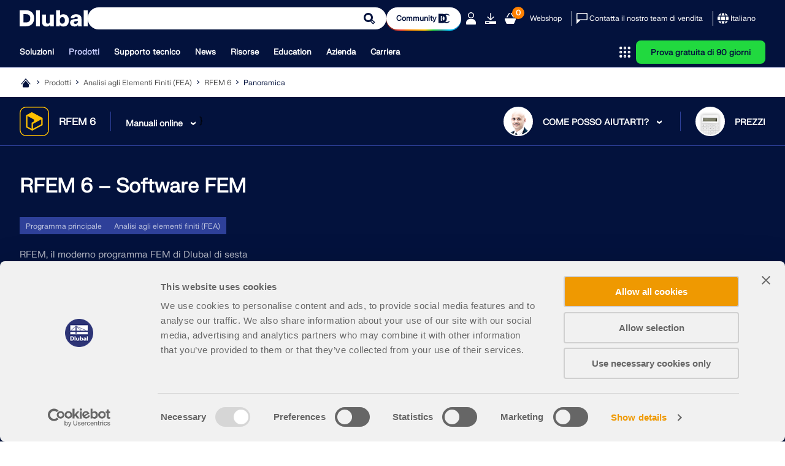

--- FILE ---
content_type: text/html; charset=utf-8
request_url: https://www.dlubal.com/it/prodotti/rfem-software-fem/rfem/cos-e-rfem
body_size: 40283
content:
<!DOCTYPE html>
<html lang="it" class="no-js">
<head>
    <!-- PageID: 16 -->
<!--[if IE]><meta http-equiv="X-UA-Compatible" content="IE=edge"><![endif]-->
<meta charset="UTF-8">
<meta name="author" content="Dlubal Software">
<meta name="application-name" content="Dlubal Software">
<meta name="viewport" content="width=device-width, initial-scale=1.0, shrink-to-fit=no">

    <link rel="stylesheet" href="//cdn.jsdelivr.net/npm/@splidejs/splide@4.1.4/dist/css/splide.min.css" media="screen">
    <link rel="stylesheet" href="/assets/css/style.css?v=deb36ae3-f188-408c-8b6d-af0ae1c67c05" media="screen">
    <link rel="stylesheet" href="/assets/css/print.css?v=deb36ae3-f188-408c-8b6d-af0ae1c67c05" media="print">
    <link rel="stylesheet preload" href="/assets/fonts/FKgrotesk/FKGroteskNeue.woff2" as="font" type="font/woff2" crossorigin="anonymous">


    <script type="text/javascript" id="MathJax-script" src="https://cdn.jsdelivr.net/npm/mathjax@3/es5/tex-mml-chtml.js"></script>
    <link rel="preload" as="script" href="/assets/js/app.js?v=deb36ae3-f188-408c-8b6d-af0ae1c67c05">

<title>RFEM 6 | Software FEA con integrazione BIM</title>
<meta name="description" content="Ottieni analisi strutturali e dinamiche precise di strutture complesse con RFEM 6. Utilizza l&#x27;interfaccia BIM integrata: prova gratuita di 90 giorni!" />
<meta name="keywords" content="Software fem, Software di analisi strutturale, RFEM 6, Programma FEM, Analisi strutturale, Verifiche, Integrazione BIM, Progettazione strutturale, Ingegneria civile, Building Information Modeling Software" />
<meta name="robots" content="all,follow" />
<meta name="dl-page-id" content="16" />
<meta name="dl-page-customid" content="16" />
<meta name="dl-page-type" content="10" />
<meta name="dl-page-category" content="2" />
<meta name="dl-page-lang" content="it" />
<meta property="og:title" content="RFEM 6: Software FEA per ingegneri strutturisti" />
<meta property="og:description" content="Usa RFEM 6 per analisi statiche e dinamiche precise. Modella strutture complesse con interfaccia BIM integrata." />
<meta property="og:type" content="article" />
<meta property="og:site_name" content="Dlubal Software" />
<meta property="og:url" content="https://www.dlubal.com/it/prodotti/rfem-software-fem/rfem/cos-e-rfem" />
<meta property="og:image" content="https://www.dlubal.com/it/webimage/043763/3597931/slider_RF_6_2.png" />
<meta property="article:author" content="Dlubal Software" />
<meta property="article:published_time" content="2021-06-20T23:22:00.0000000" />
<meta property="article:modified_time" content="2025-11-21T14:43:21.3300000" />
<meta name="twitter:card" content="summary_large_image" />
<meta name="twitter:title" content="RFEM 6: Software FEA per ingegneri strutturisti" />
<meta name="twitter:description" content="Sperimenta analisi strutturali e dinamiche precise con RFEM 6. Provalo subito per 90 giorni gratuitamente!" />
<meta name="twitter:site" content="@dlubal_it" />
<meta name="twitter:image" content="https://www.dlubal.com/it/webimage/043763/3597931/slider_RF_6_2.png" />
<meta property="fb:app_id" content="527732318070111" />

    <link rel="canonical" href="https://www.dlubal.com/it/prodotti/rfem-software-fem/rfem/cos-e-rfem" />


        <link rel="alternate" hreflang="de" href="https://www.dlubal.com/de/produkte/fem-statik-software-rfem/rfem/was-ist-rfem" />
        <link rel="alternate" hreflang="en" href="https://www.dlubal.com/en/products/rfem-fea-software/rfem/what-is-rfem" />
        <link rel="alternate" hreflang="fr" href="https://www.dlubal.com/fr/produits/rfem-calcul-par-elements-finis/rfem/rfem" />
        <link rel="alternate" hreflang="es" href="https://www.dlubal.com/es/productos/rfem-software-del-mef/rfem/que-es-rfem" />
        <link rel="alternate" hreflang="pt" href="https://www.dlubal.com/pt/produtos/software-aef-rfem/rfem/rfem" />
        <link rel="alternate" hreflang="it" href="https://www.dlubal.com/it/prodotti/rfem-software-fem/rfem/cos-e-rfem" />
        <link rel="alternate" hreflang="cs" href="https://www.dlubal.com/cs/produkty/mkp-program-rfem/rfem/co-je-rfem" />
        <link rel="alternate" hreflang="pl" href="https://www.dlubal.com/pl/produkty/rfem-oprogramowanie-mes/rfem/co-to-jest-rfem" />
        <link rel="alternate" hreflang="ru" href="https://www.dlubal.com/ru/produkty/programma-rfem-mke/rfem/chto-takoe-rfem" />
        <link rel="alternate" hreflang="zh" href="https://www.dlubal.com/zh/products/rfem-fea-software/rfem/what-is-rfem" />
        <link rel="alternate" hreflang="x-default" href="https://www.dlubal.com/en/products/rfem-fea-software/rfem/what-is-rfem" />

<link rel="icon" type="image/svg+xml" href="/assets/img/favicons/favicon.svg?v=deb36ae3-f188-408c-8b6d-af0ae1c67c05">
<link rel="mask-icon" href="/assets/img/favicons/favicon-safari.svg?v=deb36ae3-f188-408c-8b6d-af0ae1c67c05" color="#03123d">
<link rel="apple-touch-icon" href="/assets/img/favicons/favicon_180-180.png?v=deb36ae3-f188-408c-8b6d-af0ae1c67c05">
<script src="/assets/js/lib.js?v=deb36ae3-f188-408c-8b6d-af0ae1c67c05" type="text/javascript"></script>
<script src="https://consent.cookiebot.com/uc.js" data-cbid="8c3fec4f-6684-4722-a55e-40c408e4e291"  type="text/javascript" async></script>

<!-- Google Tag Manager -->
<script type="text/plain" data-cookieconsent="statistics">
  (function(w,d,s,l,i){w[l]=w[l]||[];w[l].push({'gtm.start':
new Date().getTime(),event:'gtm.js'});var f=d.getElementsByTagName(s)[0],
j=d.createElement(s),dl=l!='dataLayer'?'&l='+l:'';j.async=true;j.src=
'https://www.googletagmanager.com/gtm.js?id='+i+dl;f.parentNode.insertBefore(j,f);
})(window,document,'script','dataLayer','GTM-W5S5FXT');
</script>
<!-- End Google Tag Manager -->

<!-- Schema Org  - automatically generated -->
<script type="application/ld+json">
{
 "@context": "https://schema.org",
 "@type": "WebPage",
 "name": "Dlubal RFEM 6: Software FEM per tutte i tipi di strutture",
 "description": "",
 "url": "https://www.dlubal.com/it/prodotti/rfem-software-fem/rfem/cos-e-rfem",
   "publisher": {
     "@type": "Organization",
     "name": "Dlubal Software",
     "url": "https://www.dlubal.com/it",
     "contactPoint": {
         "@type": "ContactPoint",
        "telephone": "+39 051 95 25 443",
         "contactType": "customer service"
         }
   }

}

</script>
<!-- End Schema Org -->




</head>
<body>
    




    <header class="header header--with-line"  data-crawl="false">
        <div class="container js-ng-link-target">
            

<div class="header__wrapper">
    
<div class="header__top js-header-top">
    <div class="header__top-wrapper">

        <div class="header__logo">
            <a href="/it" class="header__logo" target="_self" title="Torna alla home page">
                <div class="logo">
                    		<span class="icon-svg icon-svg--dlubal-logo" aria-hidden="true" >
			<svg class="icon-svg__svg" xmlns:xlink="http://www.w3.org/1999/xlink">
				<use xlink:href="/assets/img/bg/icons-svg.svg?v=deb36ae3-f188-408c-8b6d-af0ae1c67c05#icon-dlubal-logo" width="100%" height="100%" focusable="false" ></use>
			</svg>
		</span>

                </div>
            </a>
        </div>
        <div class="header__search js-header-search">
<form action="/it/cerca" method="get">                <div class="g-input">
                    <div class="g-input__wrapper">
                        <button type="submit" class="g-input__action g-input__action--search"></button>
                        <input type="text" class="g-input__input-box" name="q" placeholder="Modellare e calcolare – Software collaudato per l’ingegneria strutturale">
                        <input type="hidden" name="f" value="_" />
                    </div>
                </div>
</form>        </div>
        
            <div class="header__community-btn">
                <a href="https://community.dlubal.com/" target="_blank" class="g-btn g-btn--s">
                    <span>Community
</span>
                    		<span class="icon-svg icon-svg--i-dlubal-community_24-24" aria-hidden="true" >
			<svg class="icon-svg__svg" xmlns:xlink="http://www.w3.org/1999/xlink">
				<use xlink:href="/assets/img/bg/icons-svg.svg?v=deb36ae3-f188-408c-8b6d-af0ae1c67c05#icon-i-dlubal-community_24-24" width="100%" height="100%" focusable="false" ></use>
			</svg>
		</span>

                </a>
            </div>
        
        <div class="header__top-actions">
            <div class="action action--account js-account js-action-for-popup">
                <button type="button">
                    		<span class="icon-svg icon-svg--i-account-2_24-24" aria-hidden="true" >
			<svg class="icon-svg__svg" xmlns:xlink="http://www.w3.org/1999/xlink">
				<use xlink:href="/assets/img/bg/icons-svg.svg?v=deb36ae3-f188-408c-8b6d-af0ae1c67c05#icon-i-account-2_24-24" width="100%" height="100%" focusable="false" ></use>
			</svg>
		</span>

                </button>
                <div class="pop-up js-pop-up">
                        <div class="wrapper b-account b-account--unsigned">
                            

<div class="b-sign-in-form" id="loginform_c7e1ed06b05847ecbe1f0a6213a735d1">
    
    
    
    <div class="text--dark_blue f-fkgrotesk-eb--16 u-m__b--16">Accedi al tuo account</div>
    <p>Registrati all&#x27;extranet Dlubal per ottenere il massimo dal software e avere accesso esclusivo ai tuoi dati personali.</p>
    <div class="u-m__b--16">
        

<div class="g-input  ">
    <label for="loginformUsername_82c1070dc66f45c9a58cafb1c1c5f68d" class="g-input__caption text--grey_30 f-fkgrotesk-sb--12 u-m__b--04">
        E-mail

        
    </label>
    <div class="g-input__wrapper u-m__b--04">
        <input class="g-input__input-box bg--egyptian_6 f-fkgrotesk-r--15" id="loginformUsername_82c1070dc66f45c9a58cafb1c1c5f68d" name="inp_login_username" type="email" value="" />
    </div>
</div>

    </div>
    <div class="u-m__b--16">
        

<div class="g-input  ">
    <label for="loginformPassword_6cd8f5db8ef94d43ba4ae33275d5487d" class="g-input__caption text--grey_30 f-fkgrotesk-sb--12 u-m__b--04">
        Password

        <a href="/it/extranet/richiedi-nuova-password" target="_self" class="g-input__right-info text--dark_blue">Password dimenticata?</a>
    </label>
    <div class="g-input__wrapper u-m__b--04">
        <input class="g-input__input-box bg--egyptian_6 f-fkgrotesk-r--15 js-password" id="loginformPassword_6cd8f5db8ef94d43ba4ae33275d5487d" name="inp_login_password" type="password" value="" />
            <button type="button" class="g-input__action g-input__action--password js-password-button"></button>
    </div>
</div>

    </div>
    <button type="button"class="g-btn g-btn--upper g-btn--p-7-5 text--white bg--dark_blue"data-js-api="{&quot;url&quot;:&quot;/it/api/extranet/login&quot;,&quot;data&quot;:{&quot;formctrlid&quot;:&quot;loginform_c7e1ed06b05847ecbe1f0a6213a735d1&quot;,&quot;username&quot;:&quot;#loginformUsername_82c1070dc66f45c9a58cafb1c1c5f68d&quot;,&quot;password&quot;:&quot;#loginformPassword_6cd8f5db8ef94d43ba4ae33275d5487d&quot;,&quot;submit&quot;:&quot;1&quot;,&quot;nowrap&quot;:&quot;1&quot;,&quot;successreturnurl&quot;:&quot;/it/extranet/account&quot;}}">Login</button>
    <div class="b-sign-in-form__info-block f-fkgrotesk-sb--12 text--grey_30">
        <a href="/it/extranet/crea-nuovo-account-1" target="_self" class="g-btn g-btn--p-7-5 g-btn--upper text--dark_blue bg--white brdr--dark_blue u-m__t--12 u-m__b--32">Crea account</a>
    </div>
    <div class="b-sign-in-form__info-block f-fkgrotesk-sb--13 text--grey_30">
        Accedendo, accetti le <a href="/en/legal-notice/privacy-policy-basic-information">Condizioni di utilizzo e vendita di Dlubal</a>. Si prega di consultare la nostra Informativa sulla privacy e la nostra Informativa sui cookie.
    </div>
</div>
                        </div>
                </div>
            </div>

            <div class="action only-desktop">
                <a href="/it/download-e-info/versione-di-prova-gratuita/download-versione-trial" target="_self" title="Prova gratuita di 90 giorni" class="no-underline">
                    		<span class="icon-svg icon-svg--i-downloads_24-24" aria-hidden="true" >
			<svg class="icon-svg__svg" xmlns:xlink="http://www.w3.org/1999/xlink">
				<use xlink:href="/assets/img/bg/icons-svg.svg?v=deb36ae3-f188-408c-8b6d-af0ae1c67c05#icon-i-downloads_24-24" width="100%" height="100%" focusable="false" ></use>
			</svg>
		</span>

                </a>
            </div>
            <div class="action">
                <a class="no-underline" href="/it/webshop/carrello" target="_self">
                    <span class="counter f-fkgrotesk-b--12">
                        <span id="basket-total-items">0</span>
                    </span>
                    		<span class="icon-svg icon-svg--i-webshop_24-24" aria-hidden="true" >
			<svg class="icon-svg__svg" xmlns:xlink="http://www.w3.org/1999/xlink">
				<use xlink:href="/assets/img/bg/icons-svg.svg?v=deb36ae3-f188-408c-8b6d-af0ae1c67c05#icon-i-webshop_24-24" width="100%" height="100%" focusable="false" ></use>
			</svg>
		</span>

                </a>
            </div>
            <div class="action action--btn only-desktop">
                <a class="no-underline" href="/it/webshop" target="_self">Webshop</a>
            </div>
            <span class="separator only-desktop"></span>
            <div class="action action--btn-icon only-desktop">
                <a href="/it/assistenza-e-formazione/vendite/contatta-il-nostro-ufficio-vendite" target="_self" class="no-underline">
                    		<span class="icon-svg icon-svg--i-message_24-24" aria-hidden="true" >
			<svg class="icon-svg__svg" xmlns:xlink="http://www.w3.org/1999/xlink">
				<use xlink:href="/assets/img/bg/icons-svg.svg?v=deb36ae3-f188-408c-8b6d-af0ae1c67c05#icon-i-message_24-24" width="100%" height="100%" focusable="false" ></use>
			</svg>
		</span>

                    <span>Contatta il nostro team di vendita</span>
                </a>
            </div>
            <span class="separator only-desktop"></span>
            

<div class="action action--language-switcher action--btn-icon js-language-switcher js-action-for-popup">
    <button type="button" class="no-underline">
        		<span class="icon-svg icon-svg--i-globe_24-24" aria-hidden="true" >
			<svg class="icon-svg__svg" xmlns:xlink="http://www.w3.org/1999/xlink">
				<use xlink:href="/assets/img/bg/icons-svg.svg?v=deb36ae3-f188-408c-8b6d-af0ae1c67c05#icon-i-globe_24-24" width="100%" height="100%" focusable="false" ></use>
			</svg>
		</span>

        <span>Italiano</span>
        		<span class="icon-svg icon-svg--i-arrow-2_32-32" aria-hidden="true" >
			<svg class="icon-svg__svg" xmlns:xlink="http://www.w3.org/1999/xlink">
				<use xlink:href="/assets/img/bg/icons-svg.svg?v=deb36ae3-f188-408c-8b6d-af0ae1c67c05#icon-i-arrow-2_32-32" width="100%" height="100%" focusable="false" ></use>
			</svg>
		</span>

    </button>
    <div class="pop-up js-pop-up">
        <div class="wrapper b-language-sw">
            <div class="title">Lingua</div>
            <ul>
                    <li class="">
                        <a href="/de/produkte/fem-statik-software-rfem/rfem/was-ist-rfem" target="_self">Deutsch</a>
                    </li>
                    <li class="">
                        <a href="/en/products/rfem-fea-software/rfem/what-is-rfem" target="_self">English</a>
                    </li>
                    <li class="">
                        <a href="/fr/produits/rfem-calcul-par-elements-finis/rfem/rfem" target="_self">Français</a>
                    </li>
                    <li class="">
                        <a href="/es/productos/rfem-software-del-mef/rfem/que-es-rfem" target="_self">Español</a>
                    </li>
                    <li class="">
                        <a href="/pt/produtos/software-aef-rfem/rfem/rfem" target="_self">Português</a>
                    </li>
                    <li class=" active">
                        <a href="/it/prodotti/rfem-software-fem/rfem/cos-e-rfem" target="_self">Italiano</a>
                    </li>
                    <li class="">
                        <a href="/cs/produkty/mkp-program-rfem/rfem/co-je-rfem" target="_self">Česky</a>
                    </li>
                    <li class="">
                        <a href="/pl/produkty/rfem-oprogramowanie-mes/rfem/co-to-jest-rfem" target="_self">Polski</a>
                    </li>
                    <li class="">
                        <a href="/ru/produkty/programma-rfem-mke/rfem/chto-takoe-rfem" target="_self">Pусский</a>
                    </li>
                    <li class="">
                        <a href="/zh/products/rfem-fea-software/rfem/what-is-rfem" target="_self">中文(简体)</a>
                    </li>
            </ul>
        </div>
    </div>
</div>

            <div class="action action--burger only-mobile">
                <button type="button" class="js-burger-button">
                    		<span class="icon-svg icon-svg--i-burger_24-24" aria-hidden="true" >
			<svg class="icon-svg__svg" xmlns:xlink="http://www.w3.org/1999/xlink">
				<use xlink:href="/assets/img/bg/icons-svg.svg?v=deb36ae3-f188-408c-8b6d-af0ae1c67c05#icon-i-burger_24-24" width="100%" height="100%" focusable="false" ></use>
			</svg>
		</span>

                    		<span class="icon-svg icon-svg--i-cross-24_24" aria-hidden="true" >
			<svg class="icon-svg__svg" xmlns:xlink="http://www.w3.org/1999/xlink">
				<use xlink:href="/assets/img/bg/icons-svg.svg?v=deb36ae3-f188-408c-8b6d-af0ae1c67c05#icon-i-cross-24_24" width="100%" height="100%" focusable="false" ></use>
			</svg>
		</span>

                </button>
            </div>
        </div>
    </div>
</div>
    
<div class="header__bottom js-header-bottom">
    <div class="header__bottom-wrapper">
        <div class="header__nav">
    <nav class="m-main-navigation">
        <ul class="m-main-navigation__links">
            
                <li class="m-main-navigation__link">
                    <button class="js-menu-tab js-ng-link-target" >Soluzioni
</button>
                    <section class="m-main-navigation__content js-mobile-signpost js-menu-content">
                        <div class="content-wrapper">
                            <div class="content">
                                    
<div class="content__column js-ng-link-target" >
            <a href="/it/soluzioni/settori" target="_self" class="title">Settori
</a>
        
        <div class="text-wrapper">
            
        
            
                    
                        <ul>
                                <li class="js-ng-link-target"  >
                                        <a href="/it/soluzioni/settori/strutture-in-cemento-armato" target="_self">Struttura in calcestruzzo armato
</a>
                                </li>
                                <li class="js-ng-link-target"  >
                                        <a href="/it/soluzioni/settori/strutture-in-beton-precompresso" target="_self">Strutture in calcestruzzo precompresso
</a>
                                </li>
                                <li class="js-ng-link-target"  >
                                        <a href="/it/soluzioni/settori/strutture-in-acciaio" target="_self">Strutture in acciaio
</a>
                                </li>
                                <li class="js-ng-link-target"  >
                                        <a href="/it/soluzioni/settori/strutture-in-legno" target="_self">Strutture in legno
</a>
                                </li>
                                <li class="js-ng-link-target"  >
                                        <a href="/it/soluzioni/settori/strutture-in-muratura" target="_self">Strutture in muratura
</a>
                                </li>
                                <li class="js-ng-link-target"  >
                                        <a href="/it/soluzioni/settori/strutture-alluminio-leggere" target="_self">Strutture leggere e in alluminio
</a>
                                </li>
                                <li class="js-ng-link-target"  >
                                        <a href="/it/soluzioni/settori/edifici" target="_self">Edifici
</a>
                                </li>
                                <li class="js-ng-link-target"  >
                                        <a href="/it/soluzioni/settori/strutture-industriali" target="_self">Strutture industriali
</a>
                                </li>
                                <li class="js-ng-link-target"  >
                                        <a href="/it/soluzioni/settori/sistemi-di-tubazioni" target="_self">Tubazioni
</a>
                                </li>
                                <li class="js-ng-link-target"  >
                                        <a href="/it/soluzioni/settori/ponti" target="_self">Strutture a ponte
</a>
                                </li>
                                <li class="js-ng-link-target"  >
                                        <a href="/it/soluzioni/settori/gru-e-vie-di-corsa" target="_self">Gru e vie di corsa
</a>
                                </li>
                                <li class="js-ng-link-target"  >
                                        <a href="/it/soluzioni/settori/software-di-analisi-e-progettazione-per-torri-e-tralicci" target="_self">Tralicci e piloni
</a>
                                </li>
                                <li class="js-ng-link-target"  >
                                        <a href="/it/soluzioni/settori/strutture-in-vetro" target="_self">Strutture in vetro
</a>
                                </li>
                                <li class="js-ng-link-target"  >
                                        <a href="/it/soluzioni/settori/tensostrutture-strutture-membrana" target="_self">Tensostrutture e membrane
</a>
                                </li>
                                <li class="js-ng-link-target" data-hidden="true" >
                                        <a href="/it/soluzioni/settori/" target="_self">Struttura a funi e reti di funi
</a>
                                </li>
                                <li class="js-ng-link-target" data-hidden="true" >
                                        <a href="/it/soluzioni/settori/strutture-lamellari-sandwich" target="_self">Strutture laminate e a sandwich
</a>
                                </li>
                                <li class="js-ng-link-target" data-hidden="true" >
                                        <a href="/it/soluzioni/settori/strutture-temporanee" target="_self">Strutture temporanee
</a>
                                </li>
                                <li class="js-ng-link-target" data-hidden="true" >
                                        <a href="/it/soluzioni/settori/software-di-calcolo-di-ponteggi-e-scaffalature" target="_self">Ponteggi e scaffalature
</a>
                                </li>
                                <li class="js-ng-link-target" data-hidden="true" >
                                        <a href="/it/soluzioni/settori/calcolo-di-strutture-offshore" target="_self">Strutture offshore
</a>
                                </li>
                                <li class="js-ng-link-target" data-hidden="true" >
                                        <a href="/it/soluzioni/settori/software-di-calcolo-di-silo-e-serbatoi-di-stoccaggio" target="_self">Silo e serbatoi di stoccaggio
</a>
                                </li>
                                <li class="js-ng-link-target" data-hidden="true" >
                                        <a href="/it/soluzioni/settori/impianti-di-energia-rinnovabile" target="_self">Impianti di energia rinnovabile
</a>
                                </li>
                                <li class="js-ng-link-target" data-hidden="true" >
                                        <a href="/it/soluzioni/settori/strutture-solari-e-sistemi-di-montaggio" target="_self">Strutture solari e sistemi di montaggio
</a>
                                </li>
                                <li class="js-ng-link-target" data-hidden="true" >
                                        <a href="/it/soluzioni/settori/software-di-calcolo-di-costruzioni-navali" target="_self">Cantieri navali e corpi galleggianti
</a>
                                </li>
                                <li class="js-ng-link-target" data-hidden="true" >
                                        <a href="/it/soluzioni/settori/software-di-calcolo-di-strutture-per-trasportatori" target="_self">Tecnologia di trasporto
</a>
                                </li>
                                <li class="js-ng-link-target" data-hidden="true" >
                                        <a href="/it/soluzioni/settori/strutture-di-perforazione" target="_self">Strutture di perforazione
</a>
                                </li>
                                <li class="js-ng-link-target" data-hidden="true" >
                                        <a href="/it/soluzioni/settori/programma-analisi-progettazione-piscine" target="_self">Piscine e parchi acquatici
</a>
                                </li>
                                <li class="js-ng-link-target" data-hidden="true" >
                                        <a href="/it/soluzioni/settori/progettazione-di-container" target="_self">Strutture container
</a>
                                </li>
                                <li class="js-ng-link-target" data-hidden="true" >
                                        <a href="/it/soluzioni/settori/pali-trivellati" target="_self">Fondazioni su pali trivellati
</a>
                                </li>
                                <li class="js-ng-link-target" data-hidden="true" >
                                        <a href="/it/soluzioni/settori/software-di-calcolo-di-scale" target="_self">Struttura di scale
</a>
                                </li>
                                <li class="js-ng-link-target" data-hidden="true" >
                                        <a href="/it/soluzioni/settori/centrali-elettriche" target="_self">Centrali energetiche
</a>
                                </li>
                                <li class="js-ng-link-target" data-hidden="true" >
                                        <a href="/it/soluzioni/settori/ingegneria-idraulica" target="_self">Strutture idrauliche in acciaio
</a>
                                </li>
                                <li class="js-ng-link-target" data-hidden="true" >
                                        <a href="/it/soluzioni/settori/ingegneria-meccanica" target="_self">Ingegneria meccanica
</a>
                                </li>
                                <li class="js-ng-link-target" data-hidden="true" >
                                        <a href="/it/soluzioni/settori/strutture-pneumatiche" target="_self">Strutture pneumatiche
</a>
                                </li>
                        </ul>
                        
                            <button class="show-more-button" data-text-hidden="Mostra meno" data-text-shown="Mostra di pi&#xF9;">
                                		<span class="icon-svg icon-svg--i-circle-plus_24-24 plus" aria-hidden="true" >
			<svg class="icon-svg__svg" xmlns:xlink="http://www.w3.org/1999/xlink">
				<use xlink:href="/assets/img/bg/icons-svg.svg?v=deb36ae3-f188-408c-8b6d-af0ae1c67c05#icon-i-circle-plus_24-24" width="100%" height="100%" focusable="false" ></use>
			</svg>
		</span>

                                		<span class="icon-svg icon-svg--i-circle-minus_24-24 minus" aria-hidden="true" >
			<svg class="icon-svg__svg" xmlns:xlink="http://www.w3.org/1999/xlink">
				<use xlink:href="/assets/img/bg/icons-svg.svg?v=deb36ae3-f188-408c-8b6d-af0ae1c67c05#icon-i-circle-minus_24-24" width="100%" height="100%" focusable="false" ></use>
			</svg>
		</span>

                                <span>
                                    <strong>Mostra di pi&#xF9;</strong>
                                </span>
                            </button>
                        
                    
            
        </div>
</div>

                                    
<div class="content__column js-ng-link-target" >
            <a href="/it/soluzioni/aree-di-applicazione" target="_self" class="title">Aree di applicazione
</a>
        
        <div class="text-wrapper">
            
        
            
                    
                        <ul>
                                <li class="js-ng-link-target"  >
                                        <a href="/it/soluzioni/aree-di-applicazione/ingegneria-strutturale" target="_self">Ingegneria strutturale
</a>
                                </li>
                                <li class="js-ng-link-target"  >
                                        <a href="/it/soluzioni/aree-di-applicazione/software-analisi-elementi-finiti" target="_self">Analisi agli elementi finiti (FEA)
</a>
                                </li>
                                <li class="js-ng-link-target"  >
                                        <a href="/it/soluzioni/aree-di-applicazione/simulazione-del-vento-e-generazione-dei-carichi-del-vento" target="_self">Simulazione del vento e generazione dei carichi del vento
</a>
                                </li>
                                <li class="js-ng-link-target"  >
                                        <a href="/it/soluzioni/aree-di-applicazione/software-analisi-delle-tensioni" target="_self">Analisi delle tensioni
</a>
                                </li>
                                <li class="js-ng-link-target"  >
                                        <a href="/it/soluzioni/aree-di-applicazione/software-per-analisi-non-lineare" target="_self">Analisi non lineare
</a>
                                </li>
                                <li class="js-ng-link-target"  >
                                        <a href="/it/soluzioni/aree-di-applicazione/analisi-di-stabilita" target="_self">Analisi di stabilità
</a>
                                </li>
                                <li class="js-ng-link-target"  >
                                        <a href="/it/soluzioni/aree-di-applicazione/software-analisi-di-stabilita-non-lineare" target="_self">Analisi di instabilità non lineare
</a>
                                </li>
                                <li class="js-ng-link-target"  >
                                        <a href="/it/soluzioni/aree-di-applicazione/analisi-torsione-ingobbamento" target="_self">Torsione da ingobbamento impedito
</a>
                                </li>
                                <li class="js-ng-link-target"  >
                                        <a href="/it/soluzioni/aree-di-applicazione/software-di-analisi-dinamica-e-sismica" target="_self">Analisi dinamica e sismica
</a>
                                </li>
                                <li class="js-ng-link-target"  >
                                        <a href="/it/soluzioni/aree-di-applicazione/software-di-analisi-dinamica-non-lineare" target="_self">Dinamica non lineare
</a>
                                </li>
                                <li class="js-ng-link-target"  >
                                        <a href="/it/soluzioni/aree-di-applicazione/software-analisi-pushover" target="_self">Analisi pushover
</a>
                                </li>
                                <li class="js-ng-link-target"  >
                                        <a href="/it/soluzioni/aree-di-applicazione/software-per-form-finding-e-calcolo-di-tensostrutture" target="_self">Form-finding e modelli di taglio
</a>
                                </li>
                                <li class="js-ng-link-target"  >
                                        <a href="/it/prodotti/rfem-software-fem/add-on-per-rfem-6/collegamenti/giunti-acciaio/ingresso-giunti-acciaio" target="_self">Giunti acciaio
</a>
                                </li>
                                <li class="js-ng-link-target"  >
                                        <a href="/it/soluzioni/aree-di-applicazione/progettazione-bim/che-cose-il-bim" target="_self">Building Information Modeling (BIM)
</a>
                                </li>
                                <li class="js-ng-link-target" data-hidden="true" >
                                        <a href="/it/soluzioni/aree-di-applicazione/software-di-calcolo-per-profili-piegati-a-freddo" target="_self">Sezioni piegate a freddo
</a>
                                </li>
                                <li class="js-ng-link-target" data-hidden="true" >
                                        <a href="/it/soluzioni/aree-di-applicazione/software-per-interazione-terreno-struttura" target="_self">Interazione terreno-struttura
</a>
                                </li>
                                <li class="js-ng-link-target" data-hidden="true" >
                                        <a href="/it/soluzioni/aree-di-applicazione/software-per-sistemi-di-facciate" target="_self">Analisi di sistemi per facciate
</a>
                                </li>
                                <li class="js-ng-link-target" data-hidden="true" >
                                        <a href="/it/soluzioni/aree-di-applicazione/software-per-fondazioni-e-ingegneria-fondazioni" target="_self">Fondazioni e ingegneria geotecnica
</a>
                                </li>
                                <li class="js-ng-link-target" data-hidden="true" >
                                        <a href="/it/soluzioni/aree-di-applicazione/software-per-fasi-costruttive" target="_self">Fasi costruttive
</a>
                                </li>
                                <li class="js-ng-link-target" data-hidden="true" >
                                        <a href="/it/soluzioni/aree-di-applicazione/software-per-la-resistenza-al-fuoco" target="_self">Protezione al fuoco
</a>
                                </li>
                        </ul>
                        
                            <button class="show-more-button" data-text-hidden="Mostra meno" data-text-shown="Mostra di pi&#xF9;">
                                		<span class="icon-svg icon-svg--i-circle-plus_24-24 plus" aria-hidden="true" >
			<svg class="icon-svg__svg" xmlns:xlink="http://www.w3.org/1999/xlink">
				<use xlink:href="/assets/img/bg/icons-svg.svg?v=deb36ae3-f188-408c-8b6d-af0ae1c67c05#icon-i-circle-plus_24-24" width="100%" height="100%" focusable="false" ></use>
			</svg>
		</span>

                                		<span class="icon-svg icon-svg--i-circle-minus_24-24 minus" aria-hidden="true" >
			<svg class="icon-svg__svg" xmlns:xlink="http://www.w3.org/1999/xlink">
				<use xlink:href="/assets/img/bg/icons-svg.svg?v=deb36ae3-f188-408c-8b6d-af0ae1c67c05#icon-i-circle-minus_24-24" width="100%" height="100%" focusable="false" ></use>
			</svg>
		</span>

                                <span>
                                    <strong>Mostra di pi&#xF9;</strong>
                                </span>
                            </button>
                        
                    
            
        </div>
</div>

                                    
<div class="content__column js-ng-link-target" >
            <a href="/it/soluzioni/normativa/eurocodici" target="_self" class="title">Norme
</a>
        
        <div class="text-wrapper">
            
        
            
                    
                        <ul>
                                <li class="js-ng-link-target"  >
                                        <a href="/it/soluzioni/normativa/eurocodici" target="_self">Eurocodici (EC)
</a>
                                </li>
                                <li class="js-ng-link-target"  >
                                        <a href="/it/soluzioni/normativa/norme-tedesche-din" target="_self">Norme tedesche (DIN)
</a>
                                </li>
                                <li class="js-ng-link-target"  >
                                        <a href="/it/soluzioni/normativa/norme-britanniche" target="_self">Normativa britannica (BS EN, BS)
</a>
                                </li>
                                <li class="js-ng-link-target"  >
                                        <a href="/it/soluzioni/normativa/norme-italiane-ntc" target="_self">Norme Italiane (NTC)
</a>
                                </li>
                                <li class="js-ng-link-target"  >
                                        <a href="/it/soluzioni/normativa/norme-usa" target="_self">Norme statunitensi
</a>
                                </li>
                                <li class="js-ng-link-target"  >
                                        <a href="/it/soluzioni/normativa/norme-canadesi-csa" target="_self">Norme canadesi (CSA)
</a>
                                </li>
                                <li class="js-ng-link-target"  >
                                        <a href="/it/soluzioni/normativa/norme-australiane-as" target="_self">Norme australiane (AS)
</a>
                                </li>
                                <li class="js-ng-link-target"  >
                                        <a href="/it/soluzioni/normativa/norme-svizzere-sia" target="_self">Norme svizzere (SIA)
</a>
                                </li>
                                <li class="js-ng-link-target"  >
                                        <a href="/it/soluzioni/normativa/chinese-standards-gb" target="_self">Norme cinesi (GB, HK)
</a>
                                </li>
                                <li class="js-ng-link-target"  >
                                        <a href="/it/soluzioni/normativa/norme-indiane" target="_self">Norme indiane (IS)
</a>
                                </li>
                                <li class="js-ng-link-target"  >
                                        <a href="/it/soluzioni/normativa/norme-messicani" target="_self">Norme messicane (RCDF, CFE Sismo 15)
</a>
                                </li>
                                <li class="js-ng-link-target"  >
                                        <a href="/it/soluzioni/normativa/norme-russe-sp" target="_self">Norme russe (SP)
</a>
                                </li>
                                <li class="js-ng-link-target"  >
                                        <a href="/it/soluzioni/normativa/norme-sudafricane" target="_self">Norme sudafricane (SANS)
</a>
                                </li>
                                <li class="js-ng-link-target"  >
                                        <a href="/it/soluzioni/normativa/norme-brasiliane" target="_self">Norme brasiliane (NBR)
</a>
                                </li>
                        </ul>
                        
                    
            
        </div>
</div>

                                    
<div class="content__column js-ng-link-target" >
            <a href="/it/soluzioni/servizi-online/snow-load-wind-speed-and-seismic-load-maps" target="_self" class="title">Online Services
</a>
        
        <div class="text-wrapper">
            
        
            
                    
                        <ul class="links-with-icon">
                                <li class="js-ng-link-target"  >
                                        <a href="/it/soluzioni/servizi-online/snow-load-wind-speed-and-seismic-load-maps" target="_self">
                                            





    <img src="/it/webimage/059247/4853222/Frame_1000007602.svg?mw=80&amp;hash=52c113f72527f39363ec1334bb1de6b703b6aedf" loading="lazy" alt="Icona del menu superiore dello strumento Geo-Zone Tool"  width="33" height="32"  />
    <noscript>
        <img src="/it/webimage/059247/4853222/Frame_1000007602.svg?mw=80&amp;hash=52c113f72527f39363ec1334bb1de6b703b6aedf" alt="Icona del menu superiore dello strumento Geo-Zone Tool"  width="33" height="32" />
    </noscript>

                                            <span>Mappe di carichi da neve, velocità del vento e sismici
</span>
                                        </a>
                                </li>
                                <li class="js-ng-link-target"  >
                                        <a href="/it/soluzioni/servizi-online/calcoli-cloud" target="_self">
                                            





    <img src="/it/webimage/059248/4853227/cloud-menu.svg?mw=80&amp;hash=a414d395c42ee34ec35936f6d93281491e31021e" loading="lazy" alt="Icona Calcolo cloud"  width="33" height="32"  />
    <noscript>
        <img src="/it/webimage/059248/4853227/cloud-menu.svg?mw=80&amp;hash=a414d395c42ee34ec35936f6d93281491e31021e" alt="Icona Calcolo cloud"  width="33" height="32" />
    </noscript>

                                            <span>Calcoli cloud
</span>
                                        </a>
                                </li>
                                <li class="js-ng-link-target"  >
                                        <a href="/it/soluzioni/servizi-online/wiki-analisi-strutturale" target="_self">
                                            





    <img src="/it/webimage/059249/4853228/wiki-menu.svg?mw=80&amp;hash=28d5b26b57100c7f3408175c61d2d9e5ffc620ba" loading="lazy" alt="Icona di Wiki di Analisi Strutturale"  width="33" height="32"  />
    <noscript>
        <img src="/it/webimage/059249/4853228/wiki-menu.svg?mw=80&amp;hash=28d5b26b57100c7f3408175c61d2d9e5ffc620ba" alt="Icona di Wiki di Analisi Strutturale"  width="33" height="32" />
    </noscript>

                                            <span>Wiki | Software per l'analisi strutturale e la progettazione
</span>
                                        </a>
                                </li>
                                <li class="js-ng-link-target"  >
                                        <a href="https://www.dlubal.com/it/proprieta-della-sezione-trasversale/" target="_blank">
                                            





    <img src="/it/webimage/059250/4853229/cross-section-menu.svg?mw=80&amp;hash=e9d703eb1f51b64224661cddea0c55011a95abf7" loading="lazy" alt="Icona delle propriet&#xE0; di acciaio della sezione e le propriet&#xE0; della sezione in legno"  width="33" height="32"  />
    <noscript>
        <img src="/it/webimage/059250/4853229/cross-section-menu.svg?mw=80&amp;hash=e9d703eb1f51b64224661cddea0c55011a95abf7" alt="Icona delle propriet&#xE0; di acciaio della sezione e le propriet&#xE0; della sezione in legno"  width="33" height="32" />
    </noscript>

                                            <span>Proprietà di sezione dei profili e delle sezioni in acciaio
</span>
                                        </a>
                                </li>
                        </ul>
                        
                    
            
        </div>
</div>

                            </div>
                            
                                <div class="banners">
                                    <div class="s-menu-banner-set">
                                            <div class="s-menu-banner bg--primary_dark_blue js-ng-link-target" >
                                                <div class="s-menu-banner__content">
                                                        <a href="/it/soluzioni/settori/strutture-solari-e-sistemi-di-montaggio" target="_self" class="s-menu-banner__title">
                                                            Verifica strutturale per impianto fotovoltaico

                                                        </a>
                                                    
                                                        <div class="s-menu-banner__caption">
                                                            <p>Dlubal Software ti aiuta a creare e verificare qualsiasi sistema di montaggio solare. Lavora in modo efficiente con strutture in acciaio, alluminio e calcestruzzo in un unico ambiente.</p>

                                                        </div>
                                                    
                                                    <a href="/it/soluzioni/settori/strutture-solari-e-sistemi-di-montaggio" target="_self" class="s-menu-banner__button u-text-uppercase no-underline">Esplora strumenti</a>
                                                </div>
                                                <div class="s-menu-banner__image">
                                                    





    <img src="/it/webimage/059256/4853279/Frame_1000008316.png?mw=800&amp;hash=b1d6589f81d8cefe2e59857bd1eb8469ec07a53e" loading="lazy" alt="Strutture per impianti solari" class="u-hide-for-tablet-and-mobile"  width="800" height="269"  />
    <noscript>
        <img src="/it/webimage/059256/4853279/Frame_1000008316.png?mw=800&amp;hash=b1d6589f81d8cefe2e59857bd1eb8469ec07a53e" alt="Strutture per impianti solari" class="u-hide-for-tablet-and-mobile"  width="800" height="269" />
    </noscript>

                                                    





    <img src="/it/webimage/059451/4874796/Frame_1000008635.png?mw=800&amp;hash=a485fc17abb9c15e52d9da87c77656139a91be9e" loading="lazy" alt="Strutture solari | Versione mobile" class="u-hide-for-desktop"  width="358" height="195"  />
    <noscript>
        <img src="/it/webimage/059451/4874796/Frame_1000008635.png?mw=800&amp;hash=a485fc17abb9c15e52d9da87c77656139a91be9e" alt="Strutture solari | Versione mobile" class="u-hide-for-desktop"  width="358" height="195" />
    </noscript>

                                                </div>
                                            </div>
                                            <div class="s-menu-banner bg--primary_dark_blue js-ng-link-target" >
                                                <div class="s-menu-banner__content">
                                                        <a href="/it/prodotti/dlubal-api/api-service" target="_self" class="s-menu-banner__title">
                                                            API Dlubal

                                                        </a>
                                                    
                                                        <div class="s-menu-banner__caption">
                                                            <p>Il nuovo servizio API di Dlubal (gRPC) ti offre un'interfaccia flessibile per il software di analisi strutturale basata su Python e C#, con accesso diretto all'intera gamma di prodotti Dlubal.</p>

                                                        </div>
                                                    
                                                    <a href="/it/prodotti/dlubal-api/api-service" target="_self" class="s-menu-banner__button u-text-uppercase no-underline">Avvio con API</a>
                                                </div>
                                                <div class="s-menu-banner__image">
                                                    





    <img src="/it/webimage/059201/4850361/Frame_1000007539.png?mw=800&amp;hash=f70f9697fa3c6b3c2547acbdf79bd9e0c10b04d2" loading="lazy" alt="Sfondo per il banner del menu principale API" class="u-hide-for-tablet-and-mobile"  width="800" height="275"  />
    <noscript>
        <img src="/it/webimage/059201/4850361/Frame_1000007539.png?mw=800&amp;hash=f70f9697fa3c6b3c2547acbdf79bd9e0c10b04d2" alt="Sfondo per il banner del menu principale API" class="u-hide-for-tablet-and-mobile"  width="800" height="275" />
    </noscript>

                                                    





    <img src="/it/webimage/059201/4850361/Frame_1000007539.png?mw=800&amp;hash=f70f9697fa3c6b3c2547acbdf79bd9e0c10b04d2" loading="lazy" alt="Sfondo per il banner del menu principale API" class="u-hide-for-desktop"  width="800" height="275"  />
    <noscript>
        <img src="/it/webimage/059201/4850361/Frame_1000007539.png?mw=800&amp;hash=f70f9697fa3c6b3c2547acbdf79bd9e0c10b04d2" alt="Sfondo per il banner del menu principale API" class="u-hide-for-desktop"  width="800" height="275" />
    </noscript>

                                                </div>
                                            </div>
                                    </div>
                                </div>
                            
                            
                        </div>
                    </section>
                </li>
                <li class="m-main-navigation__link">
                    <button class="js-menu-tab opened js-ng-link-target" >Prodotti
</button>
                    <section class="m-main-navigation__content m-main-navigation__content--mobile-menu-page js-menu-content">
                        <div class="content-wrapper">
                            <div class="content">
                                    
<div class="content__column js-ng-link-target" >
            <a href="/it/prodotti/rfem-software-fem/rfem/cos-e-rfem" target="_self" class="title">
                





    <img src="/it/webimage/054256/4224128/Group_3561.svg?mw=48&amp;hash=bfd7448d097682f4559c19f78f6a9f7eb558a51b" loading="lazy" alt="Icona rappresentante RFEM 6, un software di analisi agli elementi finiti."  width="48" height="48"  />
    <noscript>
        <img src="/it/webimage/054256/4224128/Group_3561.svg?mw=48&amp;hash=bfd7448d097682f4559c19f78f6a9f7eb558a51b" alt="Icona rappresentante RFEM 6, un software di analisi agli elementi finiti."  width="48" height="48" />
    </noscript>

                <span>RFEM 6
</span>
            </a>
        
            <a href="/it/prodotti/rfem-software-fem/rfem/cos-e-rfem" target="_self" class="subtitle">
                L'unico software di analisi agli elementi finiti di cui hai bisogno per i tuoi progetti

            </a>
        
        <div class="text-wrapper">
            
                <p>RFEM 6 costituisce la base della famiglia di programmi modulari e serve per la definizione di strutture, materiali e azioni per strutture a piastra, membrana, guscio e aste, nonché per elementi volumetrici e di contatto.
</p>
            
        <a href="/it/prodotti/rfem-software-fem/rfem/cos-e-rfem" target="_self" class="content-button no-underline">Maggiori informazioni</a>
        </div>
        
                <div class="text-wrapper">
                    <a href="/it/prodotti/rfem-software-fem/add-on-per-rfem-6" target="_self" class="addons__title">
                        





    <img src="/it/webimage/059192/4849646/Ico_Switch.svg?mw=80&amp;hash=a719e165e33f6b77bed3ef3906ca4dceed12ebe0" loading="lazy" alt="Pulsante dico per l&#x27;attivazione della funzione"  width="22" height="32"  />
    <noscript>
        <img src="/it/webimage/059192/4849646/Ico_Switch.svg?mw=80&amp;hash=a719e165e33f6b77bed3ef3906ca4dceed12ebe0" alt="Pulsante dico per l&#x27;attivazione della funzione"  width="22" height="32" />
    </noscript>

                        <span class="js-ng-link-target" >Add-on
</span>
                    </a>
                    <ul class="addons__list">
                            <li class="js-ng-link-target" >
                                <a href="/it/prodotti/rfem-software-fem/add-on-per-rfem-6/analisi-aggiuntive" target="_self">Analisi aggiuntive
</a>
                            </li>
                            <li class="js-ng-link-target" >
                                <a href="/it/prodotti/rfem-software-fem/add-on-per-rfem-6/analisi-dinamica" target="_self">Analisi dinamica
</a>
                            </li>
                            <li class="js-ng-link-target" >
                                <a href="/it/prodotti/rfem-software-fem/add-on-per-rfem-6/soluzioni-speciali" target="_self">Soluzioni speciali
</a>
                            </li>
                            <li class="js-ng-link-target" >
                                <a href="/it/prodotti/rfem-software-fem/add-on-per-rfem-6/verifica" target="_self">Verifica
</a>
                            </li>
                            <li class="js-ng-link-target" >
                                <a href="/it/prodotti/rfem-software-fem/add-on-per-rfem-6/collegamenti/giunti-acciaio/ingresso-giunti-acciaio" target="_self">Collegamenti
</a>
                            </li>
                    </ul>
                </div>
        
</div>

                                    
<div class="content__column js-ng-link-target" >
            <a href="/it/prodotti/rstab-per-strutture-intelaiate/rstab-9/cos-e-rstab" target="_self" class="title">
                





    <img src="/it/webimage/054257/4224432/Group_3562.svg?mw=48&amp;hash=3c25ad54c757adc28e967deb65bff48aff559340" loading="lazy" alt="Icona RSTAB 9 senza bordi"  width="48" height="48"  />
    <noscript>
        <img src="/it/webimage/054257/4224432/Group_3562.svg?mw=48&amp;hash=3c25ad54c757adc28e967deb65bff48aff559340" alt="Icona RSTAB 9 senza bordi"  width="48" height="48" />
    </noscript>

                <span>RSTAB 9
</span>
            </a>
        
            <a href="/it/prodotti/rstab-per-strutture-intelaiate/rstab-9/cos-e-rstab" target="_self" class="subtitle">
                Programma iconico per strutture intelaiate

            </a>
        
        <div class="text-wrapper">
            
                <p>Con RSTAB 9, il progettista strutturale esigente ha a disposizione un software per strutture intelaiate 3D che soddisfa i requisiti dell'ingegneria moderna e riflette lo stato dell'arte della tecnologia.
</p>
            
        <a href="/it/prodotti/rstab-per-strutture-intelaiate/rstab-9/cos-e-rstab" target="_self" class="content-button no-underline">Altre informazioni</a>
        </div>
        
                <div class="text-wrapper">
                    <a href="/it/prodotti/rstab-per-strutture-intelaiate/add-on-per-rstab-9" target="_self" class="addons__title">
                        





    <img src="/it/webimage/059192/4849646/Ico_Switch.svg?mw=80&amp;hash=a719e165e33f6b77bed3ef3906ca4dceed12ebe0" loading="lazy" alt="Pulsante dico per l&#x27;attivazione della funzione"  width="22" height="32"  />
    <noscript>
        <img src="/it/webimage/059192/4849646/Ico_Switch.svg?mw=80&amp;hash=a719e165e33f6b77bed3ef3906ca4dceed12ebe0" alt="Pulsante dico per l&#x27;attivazione della funzione"  width="22" height="32" />
    </noscript>

                        <span class="js-ng-link-target" >Add-on
</span>
                    </a>
                    <ul class="addons__list">
                            <li class="js-ng-link-target" >
                                <a href="/it/prodotti/rstab-per-strutture-intelaiate/add-on-per-rstab-9/analisi-aggiuntive" target="_self">Analisi aggiuntive
</a>
                            </li>
                            <li class="js-ng-link-target" >
                                <a href="/it/prodotti/rstab-per-strutture-intelaiate/add-on-per-rstab-9/analisi-dinamica" target="_self">Analisi dinamica
</a>
                            </li>
                            <li class="js-ng-link-target" >
                                <a href="/it/prodotti/rstab-per-strutture-intelaiate/add-on-per-rstab-9/soluzioni-speciali/ottimizzazione-stime-costi-emissioni-di-co2" target="_self">Soluzioni speciali
</a>
                            </li>
                            <li class="js-ng-link-target" >
                                <a href="/it/prodotti/rstab-per-strutture-intelaiate/add-on-per-rstab-9/verifica" target="_self">Verifica
</a>
                            </li>
                    </ul>
                </div>
        
</div>

                                    
<div class="content__column js-ng-link-target" >
            <a href="/it/prodotti/software-propriet-delle-sezioni/rsection" target="_self" class="title">
                





    <img src="/it/webimage/054258/4224515/Group_3563.svg?mw=48&amp;hash=1166292f07332e351b09e247bd0717d6e8f0e4de" loading="lazy" alt="Icona RSECTION 1 senza bordo"  width="48" height="48"  />
    <noscript>
        <img src="/it/webimage/054258/4224515/Group_3563.svg?mw=48&amp;hash=1166292f07332e351b09e247bd0717d6e8f0e4de" alt="Icona RSECTION 1 senza bordo"  width="48" height="48" />
    </noscript>

                <span>RSECTION 1
</span>
            </a>
        
            <a href="/it/prodotti/software-propriet-delle-sezioni/rsection" target="_self" class="subtitle">
                Calcoli di sezioni trasversali definiti dall'utente

            </a>
        
        <div class="text-wrapper">
            
                <p>RSECTION supporta gli ingegneri strutturisti determinando le proprietà delle sezioni trasversali per i più diversi profili e consente un'analisi delle tensioni successiva.
</p>
            
        <a href="/it/prodotti/software-propriet-delle-sezioni/rsection" target="_self" class="content-button no-underline">Per maggiori informazioni</a>
        </div>
        
</div>

                                    
<div class="content__column js-ng-link-target" >
            <a href="/it/prodotti/programmi stand-alone/rwind" target="_self" class="title">
                





    <img src="/it/webimage/054259/4224562/Component_23.svg?mw=48&amp;hash=9ee19e9a494acac26eeeb296d2060f6bac631d71" loading="lazy" alt="Icona di RWIND 3 senza bordi"  width="48" height="48"  />
    <noscript>
        <img src="/it/webimage/054259/4224562/Component_23.svg?mw=48&amp;hash=9ee19e9a494acac26eeeb296d2060f6bac631d71" alt="Icona di RWIND 3 senza bordi"  width="48" height="48" />
    </noscript>

                <span>RWIND 3
</span>
            </a>
        
            <a href="/it/prodotti/programmi stand-alone/rwind" target="_self" class="subtitle">
                Software CFD per la galleria del vento digitale

            </a>
        
        <div class="text-wrapper">
            
                <p>RWIND 3 è una galleria del vento digitale per la simulazione dei flussi del vento attorno a qualsiasi geometria di edificio e per il calcolo dei carichi del vento sulle loro superfici.
</p>
            
        <a href="/it/prodotti/programmi stand-alone/rwind" target="_self" class="content-button no-underline">Per maggiori informazioni</a>
        </div>
        
</div>

                                    
<div class="content__column js-ng-link-target" >
            <a href="/it/prodotti/dlubal-api/api-service" target="_self" class="title">
                





    <img src="/it/webimage/059168/4848335/Name=API,_Background=White,_Icon_Type=Color.svg?mw=48&amp;hash=ddffa59a790ca40657d1a9c710ddbad79912cb71" loading="lazy" alt="Icona API"  width="48" height="48"  />
    <noscript>
        <img src="/it/webimage/059168/4848335/Name=API,_Background=White,_Icon_Type=Color.svg?mw=48&amp;hash=ddffa59a790ca40657d1a9c710ddbad79912cb71" alt="Icona API"  width="48" height="48" />
    </noscript>

                <span>API di Dlubal
</span>
            </a>
        
            <a href="/it/prodotti/dlubal-api/api-service" target="_self" class="subtitle">
                La tua porta per la modellazione parametrica e l'automazione

            </a>
        
        <div class="text-wrapper">
            
                <p>Il nuovo servizio API Dlubal (gRPC) offre un'interfaccia flessibile per il software di analisi strutturale basata su Python e C#, con accesso diretto all'intera gamma di prodotti Dlubal. Approfittate di un'integrazione fluida e potente nel vostro software Dlubal – ideale per la modellazione parametrica e compiti di ottimizzazione complessi.
</p>
            
        <a href="/it/prodotti/dlubal-api/api-service" target="_self" class="content-button no-underline">Scopri l'API</a>
        </div>
        
                <div class="text-wrapper">
                    <a href="/it/prodotti/dlubal-api/api-documentazione/index" target="_self" class="addons__title">
                        





    <img src="/it/webimage/059254/4853253/Group_1000004561.svg?mw=80&amp;hash=1f9fd1ffce418a0e85180486eb57d5e7878410c3" loading="lazy" alt="Documentazione API"  width="16" height="18"  />
    <noscript>
        <img src="/it/webimage/059254/4853253/Group_1000004561.svg?mw=80&amp;hash=1f9fd1ffce418a0e85180486eb57d5e7878410c3" alt="Documentazione API"  width="16" height="18" />
    </noscript>

                        <span class="js-ng-link-target" >API Documentation
</span>
                    </a>
                    <ul class="addons__list">
                            <li class="js-ng-link-target" >
                                <a href="/it/prodotti/dlubal-api/api-documentazione/index" target="_self">Indice
</a>
                            </li>
                            <li class="js-ng-link-target" >
                                <a href="/it/prodotti/dlubal-api/api-documentazione/getting_started" target="_self">Introduzione
</a>
                            </li>
                            <li class="js-ng-link-target" >
                                <a href="/it/prodotti/dlubal-api/api-documentazione/api_applications" target="_self">Applicazioni
</a>
                            </li>
                            <li class="js-ng-link-target" >
                                <a href="/it/prodotti/dlubal-api/api-documentazione/api_objects" target="_self">Oggetti del modello
</a>
                            </li>
                            <li class="js-ng-link-target" >
                                <a href="/it/prodotti/dlubal-api/api-documentazione/abbonamenti" target="_self">Abbonamenti e prezzi
</a>
                            </li>
                            <li class="js-ng-link-target" >
                                <a href="/it/prodotti/dlubal-api/api-documentazione/examples" target="_self">Esempi
</a>
                            </li>
                    </ul>
                </div>
        
</div>

                            </div>
                            
                                <div class="banners">
                                    <div class="s-menu-banner-set">
                                            <div class="s-menu-banner bg--primary_dark_blue js-ng-link-target" >
                                                <div class="s-menu-banner__content">
                                                        <a href="/it/prodotti/rfem-software-fem/add-on-per-rfem-6/collegamenti/giunti-acciaio/ingresso-giunti-acciaio" target="_self" class="s-menu-banner__title">
                                                            FEM per collegamenti in acciaio

                                                        </a>
                                                    
                                                        <div class="s-menu-banner__caption">
                                                            <p>Progetta e analizza giunti in acciaio utilizzando CBFEM, conforme a EN 1993‑1‑8 e AISC 360, completamente integrato in RFEM 6 per flussi di lavoro strutturali più veloci e precisi.</p>

                                                        </div>
                                                    
                                                    <a href="/it/prodotti/rfem-software-fem/add-on-per-rfem-6/collegamenti/giunti-acciaio/ingresso-giunti-acciaio" target="_self" class="s-menu-banner__button u-text-uppercase no-underline">Scopri di più</a>
                                                </div>
                                                <div class="s-menu-banner__image">
                                                    





    <img src="/it/webimage/059257/4853280/steel-connections.png?mw=800&amp;hash=40e9974b5cb370d4d0203cc737f22d0c7022ca43" loading="lazy" alt="Collegamenti in acciaio" class="u-hide-for-tablet-and-mobile"  width="800" height="269"  />
    <noscript>
        <img src="/it/webimage/059257/4853280/steel-connections.png?mw=800&amp;hash=40e9974b5cb370d4d0203cc737f22d0c7022ca43" alt="Collegamenti in acciaio" class="u-hide-for-tablet-and-mobile"  width="800" height="269" />
    </noscript>

                                                    





    <img src="/it/webimage/059258/4853281/Frame_1000007883.png?mw=800&amp;hash=6ff4db7b2013aa739a327094fbf70494e4683055" loading="lazy" alt="Collegamenti in acciaio" class="u-hide-for-desktop"  width="358" height="195"  />
    <noscript>
        <img src="/it/webimage/059258/4853281/Frame_1000007883.png?mw=800&amp;hash=6ff4db7b2013aa739a327094fbf70494e4683055" alt="Collegamenti in acciaio" class="u-hide-for-desktop"  width="358" height="195" />
    </noscript>

                                                </div>
                                            </div>
                                            <div class="s-menu-banner bg--primary_dark_blue js-ng-link-target" >
                                                <div class="s-menu-banner__content">
                                                        <a href="https://community.dlubal.com" target="_blank" class="s-menu-banner__title">
                                                            Comunità Dlubal

                                                        </a>
                                                    
                                                        <div class="s-menu-banner__caption">
                                                            <p>Questa piattaforma offre uno spazio per domande tecniche, discussioni coinvolgenti sull'analisi strutturale e il design, suggerimenti di funzionalità e interazione diretta con il team di Dlubal e altri utenti.</p>

                                                        </div>
                                                    
                                                    <a href="https://community.dlubal.com" target="_blank" class="s-menu-banner__button u-text-uppercase no-underline">Entra ora</a>
                                                </div>
                                                <div class="s-menu-banner__image">
                                                    





    <img src="/it/webimage/059200/4850252/Frame_1000007539.png?mw=800&amp;hash=f70f9697fa3c6b3c2547acbdf79bd9e0c10b04d2" loading="lazy" alt="Sfondo per tab menu principale della Community di Dlubal" class="u-hide-for-tablet-and-mobile"  width="800" height="201"  />
    <noscript>
        <img src="/it/webimage/059200/4850252/Frame_1000007539.png?mw=800&amp;hash=f70f9697fa3c6b3c2547acbdf79bd9e0c10b04d2" alt="Sfondo per tab menu principale della Community di Dlubal" class="u-hide-for-tablet-and-mobile"  width="800" height="201" />
    </noscript>

                                                    





    <img src="/it/webimage/059200/4850252/Frame_1000007539.png?mw=800&amp;hash=f70f9697fa3c6b3c2547acbdf79bd9e0c10b04d2" loading="lazy" alt="Sfondo per tab menu principale della Community di Dlubal" class="u-hide-for-desktop"  width="800" height="201"  />
    <noscript>
        <img src="/it/webimage/059200/4850252/Frame_1000007539.png?mw=800&amp;hash=f70f9697fa3c6b3c2547acbdf79bd9e0c10b04d2" alt="Sfondo per tab menu principale della Community di Dlubal" class="u-hide-for-desktop"  width="800" height="201" />
    </noscript>

                                                </div>
                                            </div>
                                    </div>
                                </div>
                            
                            
                                <div class="content-footer">
                                    <a href="/it/prodotti/prodotti-precedenti/rfem-5/cos-e-rfem-5" target="_self">Prodotti obsoleti
</a>
                                </div>
                            
                        </div>
                    </section>
                </li>
                <li class="m-main-navigation__link">
                    <button class="js-menu-tab js-ng-link-target" >Supporto tecnico
</button>
                    <section class="m-main-navigation__content js-mobile-signpost js-menu-content">
                        <div class="content-wrapper">
                            <div class="content">
                                    
<div class="content__column js-ng-link-target" >
            <a href="/it/assistenza-e-formazione/supporto-tecnico/faq" target="_self" class="title">Supporto tecnico
</a>
        
        <div class="text-wrapper">
            
        
            
                    
                        <ul>
                                <li class="js-ng-link-target"  >
                                        <a href="/it/assistenza-e-formazione/supporto-tecnico/faq" target="_self">Domande frequenti (FAQ)
</a>
                                </li>
                                <li class="js-ng-link-target"  >
                                        <a href="/it/assistenza-e-formazione/supporto-tecnico/knowledge-base" target="_self">Knowledge Base
</a>
                                </li>
                                <li class="js-ng-link-target"  >
                                        <a href="/it/assistenza-e-formazione/supporto-tecnico/caratteristiche-del-prodotto" target="_self">Caratteristiche del prodotto
</a>
                                </li>
                                <li class="js-ng-link-target"  >
                                        <a href="/it/assistenza-e-formazione/supporto-tecnico/licenza" target="_self">Licensing
</a>
                                </li>
                                <li class="js-ng-link-target"  >
                                        <a href="/it/assistenza-e-formazione/supporto-tecnico/porre-una-domanda-individuale" target="_self">Inviare domanda
</a>
                                </li>
                                <li class="js-ng-link-target"  >
                                        <a href="/it/azienda/profilo-aziendale/il-nostro-team/assistenza" target="_self">Il nostro team di supporto
</a>
                                </li>
                                <li class="js-ng-link-target"  >
                                        <a href="/it/assistenza-e-formazione/supporto-tecnico/submit-program-feature-or-idea" target="_self">Consigliaci una nuova funzione o un'idea per il programma
</a>
                                </li>
                                <li class="js-ng-link-target"  >
                                        <a href="/it/assistenza-e-formazione/supporto-tecnico/faq/ftopic-11?f=_" target="_self">Domande frequenti su licenze e autorizzazioni
</a>
                                </li>
                                <li class="js-ng-link-target"  >
                                        <a href="/it/assistenza-e-formazione/supporto-tecnico/segnala-un-problema-o-un-bug" target="_self">Segnalaci un problema o un bug del programma
</a>
                                </li>
                                <li class="js-ng-link-target"  >
                                        <a href="/it/assistenza-e-formazione/supporto-tecnico/aggiornamenti-programma" target="_self">Aggiornamenti del programma
</a>
                                </li>
                                <li class="js-ng-link-target"  >
                                        <a href="/it/assistenza-e-formazione/supporto-tecnico/errori-programma" target="_self">Problemi del programma
</a>
                                </li>
                                <li class="js-ng-link-target"  >
                                        <a href="/it/assistenza-e-formazione/supporto-tecnico/formule" target="_self">Formule | La matematica è divertente!
</a>
                                </li>
                        </ul>
                        
                    
            
        </div>
</div>

                                    
<div class="content__column js-ng-link-target" >
            <a href="/it/assistenza-e-formazione/formazione/corsi-formazione-online" target="_self" class="title">Corsi di formazione
</a>
        
        <div class="text-wrapper">
            
        
            
                    
                        <ul>
                                <li class="js-ng-link-target"  >
                                        <a href="/it/prodotti/rfem-software-fem/rfem/primi-passi-con-rfem" target="_self">Primi passi con RFEM
</a>
                                </li>
                                <li class="js-ng-link-target"  >
                                        <a href="/it/prodotti/rstab-per-strutture-intelaiate/rstab-9/primi-passi-con-rstab" target="_self">Primi passi con RSTAB
</a>
                                </li>
                                <li class="js-ng-link-target"  >
                                        <a href="/it/assistenza-e-formazione/formazione/corsi-formazione-online" target="_self">Formazione online
</a>
                                </li>
                                <li class="js-ng-link-target"  >
                                        <a href="/it/assistenza-e-formazione/formazione/formazione-in-dlubal" target="_self">Formazione presso Dlubal
</a>
                                </li>
                                <li class="js-ng-link-target"  >
                                        <a href="/it/assistenza-e-formazione/formazione/" target="_self">Formazione individuale
</a>
                                </li>
                                <li class="js-ng-link-target"  >
                                        <a href="/it/assistenza-e-formazione/formazione/video" target="_self">Video
</a>
                                </li>
                                <li class="js-ng-link-target"  >
                                        <a href="/it/assistenza-e-formazione/formazione/e-learning-videos" target="_self">Video di e-learning
</a>
                                </li>
                                <li class="js-ng-link-target"  >
                                        <a href="/it/assistenza-e-formazione/formazione/webinar" target="_self">Webinar - Impara online
</a>
                                </li>
                                <li class="js-ng-link-target"  >
                                        <a href="/it/assistenza-e-formazione/formazione/corsi-online" target="_self">Corsi online
</a>
                                </li>
                        </ul>
                        
                    
            
        </div>
</div>

                                    
<div class="content__column js-ng-link-target" >
            <a href="/it/assistenza-e-formazione/servizio/assistenza-tecnica-gratuita" target="_self" class="title">Servizio
</a>
        
        <div class="text-wrapper">
            
        
            
                    
                        <ul>
                                <li class="js-ng-link-target"  >
                                        <a href="/it/assistenza-e-formazione/servizio/assistenza-tecnica-gratuita" target="_self">Assistenza / Servizio gratuito
</a>
                                </li>
                                <li class="js-ng-link-target"  >
                                        <a href="/it/assistenza-e-formazione/servizio/extranet-mio-account" target="_self">Extranet | Account
</a>
                                </li>
                                <li class="js-ng-link-target"  >
                                        <a href="/it/assistenza-e-formazione/servizio/contratto-di-servizio" target="_self">Contratto di servizio
</a>
                                </li>
                                <li class="js-ng-link-target"  >
                                        <a href="/it/assistenza-e-formazione/servizio/geo-zone-tool-per-determinazione-carichi" target="_self">Geo-Zone Tool per la determinazione dei carichi
</a>
                                </li>
                                <li class="js-ng-link-target"  >
                                        <a href="/it/assistenza-e-formazione/servizio/update-e-upgrade" target="_self">Update e Upgrade
</a>
                                </li>
                                <li class="js-ng-link-target"  >
                                        <a href="/it/assistenza-e-formazione/servizio/versioni-precedenti-programmi" target="_self">Versioni precedenti dei programmi
</a>
                                </li>
                        </ul>
                        
                    
            
        </div>
</div>

                                    
<div class="content__column js-ng-link-target" >
            <a href="/it/webshop" target="_self" class="title">Vendite
</a>
        
        <div class="text-wrapper">
            
        
            
                    
                        <ul>
                                <li class="js-ng-link-target"  >
                                        <a href="/it/webshop" target="_self">Webshop
</a>
                                </li>
                                <li class="js-ng-link-target"  >
                                        <a href="/it/azienda/profilo-aziendale/il-nostro-team/vendite" target="_self">Il nostro team di vendita
</a>
                                </li>
                                <li class="js-ng-link-target"  >
                                        <a href="/it/assistenza-e-formazione/vendite/contatta-il-nostro-ufficio-vendite" target="_self">Contatta il nostro ufficio vendite
</a>
                                </li>
                                <li class="js-ng-link-target"  >
                                        <a href="/it/assistenza-e-formazione/vendite/online-produktdemo-vereinbaren" target="_self">Prenota una demo online
</a>
                                </li>
                                <li class="js-ng-link-target"  >
                                        <a href="/it/azienda/profilo-aziendale/perche-dlubal-software" target="_self">Perché Dlubal Software?
</a>
                                </li>
                        </ul>
                        
                    
            
        </div>
</div>

                                    
<div class="content__column js-ng-link-target" >
            <a href="/it/assistenza-e-formazione/ai-supporto/mia-la-tua-assistente-ai" target="_self" class="title">Assistente AI
</a>
        
        <div class="text-wrapper">
            
        
            
                    
                        <ul>
                                <li class="js-ng-link-target"  >
                                        <a href="/it/assistenza-e-formazione/ai-supporto/mia-la-tua-assistente-ai" target="_self">Mia – la tua assistente AI 24/7
</a>
                                </li>
                                <li class="js-ng-link-target"  >
                                        <a href="/it/assistenza-e-formazione/ai-supporto/mia-your-ai-expert-per-analisi-strutturale" target="_self">Scopri la tua assistente AI personale
</a>
                                </li>
                        </ul>
                        
                    
            
        </div>
</div>

                            </div>
                            
                                <div class="banners">
                                    <div class="s-menu-banner-set">
                                            <div class="s-menu-banner bg--white js-ng-link-target" >
                                                <div class="s-menu-banner__content">
                                                        <a href="/it/assistenza-e-formazione/servizio/assistenza-tecnica-gratuita" target="_self" class="s-menu-banner__title">
                                                            Assistenza e servizio gratuiti

                                                        </a>
                                                    
                                                        <div class="s-menu-banner__caption">
                                                            <p>Hai bisogno di aiuto? Accedi a opzioni di supporto gratuite, tra cui assistenza AI disponibile 24/7, supporto via email e webinar.</p>

                                                        </div>
                                                    
                                                    <a href="/it/assistenza-e-formazione/servizio/assistenza-tecnica-gratuita" target="_self" class="s-menu-banner__button u-text-uppercase no-underline">Scopri di più</a>
                                                </div>
                                                <div class="s-menu-banner__image">
                                                    





    <img src="/it/webimage/059255/4853270/Frame_1000008314.png?mw=800&amp;hash=d7a2cd7da0d00fe64a49ba01f81e5e21b2e29958" loading="lazy" alt="Assistenza tecnica e servizio gratuiti" class="u-hide-for-tablet-and-mobile"  width="800" height="269"  />
    <noscript>
        <img src="/it/webimage/059255/4853270/Frame_1000008314.png?mw=800&amp;hash=d7a2cd7da0d00fe64a49ba01f81e5e21b2e29958" alt="Assistenza tecnica e servizio gratuiti" class="u-hide-for-tablet-and-mobile"  width="800" height="269" />
    </noscript>

                                                    





    <img src="/it/webimage/059259/4853286/support.png?mw=800&amp;hash=6cae5b9d2442e6a6f96dc5000e2425a82e3a0e93" loading="lazy" alt="Assistenza tecnica e servizi gratuiti" class="u-hide-for-desktop"  width="358" height="195"  />
    <noscript>
        <img src="/it/webimage/059259/4853286/support.png?mw=800&amp;hash=6cae5b9d2442e6a6f96dc5000e2425a82e3a0e93" alt="Assistenza tecnica e servizi gratuiti" class="u-hide-for-desktop"  width="358" height="195" />
    </noscript>

                                                </div>
                                            </div>
                                            <div class="s-menu-banner bg--primary_dark_blue js-ng-link-target" >
                                                <div class="s-menu-banner__content">
                                                        <a href="/it/assistenza-e-formazione/supporto-tecnico/faq" target="_self" class="s-menu-banner__title">
                                                            Trova risposte rapide

                                                        </a>
                                                    
                                                        <div class="s-menu-banner__caption">
                                                            <p>Trova risposte rapide alle domande comuni sul software Dlubal. Cerca o filtra centinaia di FAQ per risolvere i problemi in poco tempo.</p>

                                                        </div>
                                                    
                                                    <a href="/it/assistenza-e-formazione/supporto-tecnico/faq" target="_self" class="s-menu-banner__button u-text-uppercase no-underline">Visualizza FAQ</a>
                                                </div>
                                                <div class="s-menu-banner__image">
                                                    





    <img src="/it/webimage/059252/4853241/Frame_1000007540.png?mw=800&amp;hash=18e14d14d2388a8b7ba6edcfcb47cd11932d484f" loading="lazy" alt="Domande frequenti (FAQ)" class="u-hide-for-tablet-and-mobile"  width="800" height="265"  />
    <noscript>
        <img src="/it/webimage/059252/4853241/Frame_1000007540.png?mw=800&amp;hash=18e14d14d2388a8b7ba6edcfcb47cd11932d484f" alt="Domande frequenti (FAQ)" class="u-hide-for-tablet-and-mobile"  width="800" height="265" />
    </noscript>

                                                    





    <img src="/it/webimage/059455/4874844/Frame_1000008632.png?mw=800&amp;hash=36a2c2fbfbfce3e85b1eb32361c25f5249cfb47e" loading="lazy" alt="FAQ | Versione per dispositivi mobili" class="u-hide-for-desktop"  width="358" height="195"  />
    <noscript>
        <img src="/it/webimage/059455/4874844/Frame_1000008632.png?mw=800&amp;hash=36a2c2fbfbfce3e85b1eb32361c25f5249cfb47e" alt="FAQ | Versione per dispositivi mobili" class="u-hide-for-desktop"  width="358" height="195" />
    </noscript>

                                                </div>
                                            </div>
                                    </div>
                                </div>
                            
                            
                        </div>
                    </section>
                </li>
                <li class="m-main-navigation__link">
                    <button class="js-menu-tab js-ng-link-target" >News
</button>
                    <section class="m-main-navigation__content js-mobile-signpost js-menu-content">
                        <div class="content-wrapper">
                            <div class="content">
                                    
<div class="content__column js-ng-link-target" >
            <a href="/it/news-ed-eventi/news/ultime-notizie" target="_self" class="title">News
</a>
        
        <div class="text-wrapper">
            
        
            
                    
                        <ul>
                                <li class="js-ng-link-target"  >
                                        <a href="/it/news-ed-eventi/news/ultime-notizie" target="_self">Ultime notizie
</a>
                                </li>
                                <li class="js-ng-link-target"  >
                                        <a href="/it/assistenza-e-formazione/supporto-tecnico/caratteristiche-del-prodotto" target="_self">Nuove caratteristiche del prodotto
</a>
                                </li>
                                <li class="js-ng-link-target"  >
                                        <a href="/it/news-ed-eventi/news/iscrizione-alla-newsletter" target="_self">Iscrizione alla Newsletter
</a>
                                </li>
                                <li class="js-ng-link-target"  >
                                        <a href="/it/news-ed-eventi/news/nuovi-programmi-e-add-on" target="_self">Nuovi prodotti rilasciati
</a>
                                </li>
                                <li class="js-ng-link-target"  >
                                        <a href="/it/news-ed-eventi/news/blog" target="_self">Dlubal Blog
</a>
                                </li>
                        </ul>
                        
                    
            
        </div>
</div>

                                    
<div class="content__column js-ng-link-target" >
            <a href="/it/assistenza-e-formazione/formazione/corsi-formazione-online" target="_self" class="title">Formazione
</a>
        
        <div class="text-wrapper">
            
        
            
                    
                        <ul>
                                <li class="js-ng-link-target"  >
                                        <a href="/it/assistenza-e-formazione/formazione/corsi-formazione-online" target="_self">Corso di formazione online
</a>
                                </li>
                                <li class="js-ng-link-target"  >
                                        <a href="/it/assistenza-e-formazione/formazione/" target="_self">Corso di formazione personalizzato
</a>
                                </li>
                        </ul>
                        
                    
            
        </div>
</div>

                                    
<div class="content__column js-ng-link-target" >
            <a href="/it/assistenza-e-formazione/formazione/webinar" target="_self" class="title">Eventi
</a>
        
        <div class="text-wrapper">
            
        
            
                    
                        <ul>
                                <li class="js-ng-link-target"  >
                                        <a href="/it/news-ed-eventi/events/panoramica-eventi" target="_self">Panoramica eventi
</a>
                                </li>
                                <li class="js-ng-link-target"  >
                                        <a href="/it/news-ed-eventi/events/fiere-convegni" target="_self">Fiere e Congressi
</a>
                                </li>
                                <li class="js-ng-link-target"  >
                                        <a href="/it/assistenza-e-formazione/formazione/webinar" target="_self">Webinar
</a>
                                </li>
                        </ul>
                        
                    
            
        </div>
</div>

                            </div>
                            
                                <div class="banners">
                                    <div class="s-menu-banner-set">
                                            <div class="s-menu-banner bg--primary_dark_blue js-ng-link-target" >
                                                <div class="s-menu-banner__content">
                                                        <a href="/it/assistenza-e-formazione/formazione/webinar" target="_self" class="s-menu-banner__title">
                                                            Corsi online – Master in ingegneria

                                                        </a>
                                                    
                                                        <div class="s-menu-banner__caption">
                                                            <p>Unisciti ai leader del settore ed esplora soluzioni nell'ingegneria strutturale e nel software. Migliora le tue competenze con le nostre sessioni dal vivo!</p>

                                                        </div>
                                                    
                                                    <a href="/it/assistenza-e-formazione/formazione/webinar" target="_self" class="s-menu-banner__button u-text-uppercase no-underline">Vedi i prossimi webinar</a>
                                                </div>
                                                <div class="s-menu-banner__image">
                                                    





    <img src="/it/webimage/059253/4853242/Frame_1000008313.png?mw=800&amp;hash=69d054e38c573aa0fd7bbe9d3d0dcd6ad3acad20" loading="lazy" alt="3D FEA Software RFEM 6 | First Steps" class="u-hide-for-tablet-and-mobile"  width="800" height="265"  />
    <noscript>
        <img src="/it/webimage/059253/4853242/Frame_1000008313.png?mw=800&amp;hash=69d054e38c573aa0fd7bbe9d3d0dcd6ad3acad20" alt="3D FEA Software RFEM 6 | First Steps" class="u-hide-for-tablet-and-mobile"  width="800" height="265" />
    </noscript>

                                                    





    <img src="/it/webimage/059512/4888522/News_Webinars_Mobile.png?mw=800&amp;hash=186e7f500daf30da3dfd730071488c9153d8d96d" loading="lazy" alt="Immagine del menu del banner | News Webinar | Versione Mobile" class="u-hide-for-desktop"  width="358" height="195"  />
    <noscript>
        <img src="/it/webimage/059512/4888522/News_Webinars_Mobile.png?mw=800&amp;hash=186e7f500daf30da3dfd730071488c9153d8d96d" alt="Immagine del menu del banner | News Webinar | Versione Mobile" class="u-hide-for-desktop"  width="358" height="195" />
    </noscript>

                                                </div>
                                            </div>
                                            <div class="s-menu-banner bg--primary_dark_blue js-ng-link-target" >
                                                <div class="s-menu-banner__content">
                                                        <a href="/it/assistenza-e-formazione/supporto-tecnico/caratteristiche-del-prodotto" target="_self" class="s-menu-banner__title">
                                                            Sblocca la potenza dell’innovazione

                                                        </a>
                                                    
                                                        <div class="s-menu-banner__caption">
                                                            <p>Scopri strumenti all'avanguardia e miglioramenti progettati per potenziare il tuo flusso di lavoro ingegneristico.</p>

                                                        </div>
                                                    
                                                    <a href="/it/assistenza-e-formazione/supporto-tecnico/caratteristiche-del-prodotto" target="_self" class="s-menu-banner__button u-text-uppercase no-underline">Scopri le nuove funzioni</a>
                                                </div>
                                                <div class="s-menu-banner__image">
                                                    





    <img src="/it/webimage/059469/4882456/News_ProductFeatures_Wide_(1).png?mw=800&amp;hash=d9e5566b9fa6d02e5808bce2152c6f6bc22a2bdc" loading="lazy" alt="Explore New Features" class="u-hide-for-tablet-and-mobile"  width="800" height="265"  />
    <noscript>
        <img src="/it/webimage/059469/4882456/News_ProductFeatures_Wide_(1).png?mw=800&amp;hash=d9e5566b9fa6d02e5808bce2152c6f6bc22a2bdc" alt="Explore New Features" class="u-hide-for-tablet-and-mobile"  width="800" height="265" />
    </noscript>

                                                    





    <img src="/it/webimage/059513/4888547/News_ProductFeatures_Mobile.png?mw=800&amp;hash=a3d51a32ccb714721930372b0572acedd39e0fbf" loading="lazy" alt="Immagine da banner di menu | News_ProductFeatures | Versione per dispositivi mobili" class="u-hide-for-desktop"  width="358" height="195"  />
    <noscript>
        <img src="/it/webimage/059513/4888547/News_ProductFeatures_Mobile.png?mw=800&amp;hash=a3d51a32ccb714721930372b0572acedd39e0fbf" alt="Immagine da banner di menu | News_ProductFeatures | Versione per dispositivi mobili" class="u-hide-for-desktop"  width="358" height="195" />
    </noscript>

                                                </div>
                                            </div>
                                    </div>
                                </div>
                            
                            
                        </div>
                    </section>
                </li>
                <li class="m-main-navigation__link">
                    <button class="js-menu-tab js-ng-link-target" >Risorse
</button>
                    <section class="m-main-navigation__content js-mobile-signpost js-menu-content">
                        <div class="content-wrapper">
                            <div class="content">
                                    
<div class="content__column js-ng-link-target" >
            <a href="/it/download-e-info/versione-di-prova-gratuita/download-versione-trial" target="_self" class="title">Scarica la versione completa
</a>
        
        <div class="text-wrapper">
            
                <p>Vuoi provare le capacità dei programmi Dlubal Software? Hai l'opportunità di farlo! La versione completa gratuita di 90 giorni ti consente di testare a fondo tutti i nostri programmi.
</p>
            
        <a href="/it/download-e-info/versione-di-prova-gratuita/download-versione-trial" target="_self" class="content-button no-underline">Avvia subito la versione di prova</a>
            
                    
            
        </div>
</div>

                                    
<div class="content__column js-ng-link-target" >
            <a href="/it/download-e-info/dlubal-free-zone/software-di-analisi-strutturale-gratuito" target="_self" class="title">Area download gratuita Dlubal
</a>
        
        <div class="text-wrapper">
            
                <p>Nel settore gratuito di Dlubal avrai accesso a webinar, articoli e possibilità di test del software – tutto gratuitamente e comodamente riunito in un unico luogo.
</p>
            
        <a href="/it/download-e-info/dlubal-free-zone/software-di-analisi-strutturale-gratuito" target="_self" class="content-button no-underline">Maggiori informazioni</a>
        </div>
        
</div>

                                    
<div class="content__column js-ng-link-target" >
            <a href="/it/download-e-info/esempi-e-tutorial/modelli-da-scaricare" target="_self" class="title">Esempi
</a>
        
        <div class="text-wrapper">
            
        
            
                    
                        <ul>
                                <li class="js-ng-link-target"  >
                                        <a href="/it/download-e-info/esempi-e-tutorial/modelli-da-scaricare" target="_self">Modelli di analisi strutturale da scaricare
</a>
                                </li>
                                <li class="js-ng-link-target"  >
                                        <a href="/it/download-e-info/esempi-e-tutorial/invia-il-modello-di-analisi-strutturale" target="_self">Invia il tuo modello di analisi strutturale
</a>
                                </li>
                                <li class="js-ng-link-target"  >
                                        <a href="/it/download-e-info/esempi-e-tutorial/esempi-introduttivi-e-tutorial" target="_self">Esempi introduttivi e tutorial
</a>
                                </li>
                                <li class="js-ng-link-target"  >
                                        <a href="/it/download-e-info/esempi-e-tutorial/esempi-verifica" target="_self">Esempi di verifica
</a>
                                </li>
                                <li class="js-ng-link-target"  >
                                        <a href="/it/download-e-info/esempi-e-tutorial/image-overview" target="_self">Panoramica immagini
</a>
                                </li>
                        </ul>
                        
                    
            
        </div>
</div>

                                    
<div class="content__column js-ng-link-target" >
            <a href="/it/download-e-info/documentazione/manuali-online" target="_self" class="title">Documenti
</a>
        
        <div class="text-wrapper">
            
        
            
                    
                        <ul>
                                <li class="js-ng-link-target"  >
                                        <a href="/it/download-e-info/documentazione/manuali-online" target="_self">Manuali online
</a>
                                </li>
                                <li class="js-ng-link-target"  >
                                        <a href="/it/download-e-info/documentazione/manuali" target="_self">Manuali
</a>
                                </li>
                        </ul>
                        
                    
            
        </div>
</div>

                                    
<div class="content__column js-ng-link-target" >
            <a href="/it/download-e-info/referenze/progetti-clienti" target="_self" class="title">Riferimenti
</a>
        
        <div class="text-wrapper">
            
        
            
                    
                        <ul>
                                <li class="js-ng-link-target"  >
                                        <a href="/it/download-e-info/referenze/progetti-clienti" target="_self">Progetti clienti
</a>
                                </li>
                                <li class="js-ng-link-target"  >
                                        <a href="/it/download-e-info/referenze/perche-inviare-il-tuo-progetto" target="_self">Perché inviare il tuo progetto?
</a>
                                </li>
                                <li class="js-ng-link-target"  >
                                        <a href="/it/download-e-info/referenze/come-posso-inviare-il-mio-progetto" target="_self">Come presentare un progetto cliente?
</a>
                                </li>
                                <li class="js-ng-link-target"  >
                                        <a href="/it/download-e-info/referenze/invia-tuo-progetto" target="_self">Invia il tuo progetto
</a>
                                </li>
                        </ul>
                        
                    
            
        </div>
</div>

                            </div>
                            
                                <div class="banners">
                                    <div class="s-menu-banner-set">
                                            <div class="s-menu-banner bg--primary_dark_blue js-ng-link-target" >
                                                <div class="s-menu-banner__content">
                                                        <a href="/it/download-e-info/esempi-e-tutorial/modelli-da-scaricare" target="_self" class="s-menu-banner__title">
                                                            Modelli gratuiti da scaricare

                                                        </a>
                                                    
                                                        <div class="s-menu-banner__caption">
                                                            <p>Esplora migliaia di modelli strutturali pronti all'uso. Scarica, adatta e usali come modelli per accelerare il tuo processo di progettazione.</p>

                                                        </div>
                                                    
                                                    <a href="/it/download-e-info/esempi-e-tutorial/modelli-da-scaricare" target="_self" class="s-menu-banner__button u-text-uppercase no-underline">Scopri modelli</a>
                                                </div>
                                                <div class="s-menu-banner__image">
                                                    





    <img src="/it/webimage/059440/4872468/models.png?mw=800&amp;hash=ea570663f54a788241a2836dc4aff0db720990c8" loading="lazy" alt="Modelli di analisi strutturale da scaricare" class="u-hide-for-tablet-and-mobile"  width="800" height="269"  />
    <noscript>
        <img src="/it/webimage/059440/4872468/models.png?mw=800&amp;hash=ea570663f54a788241a2836dc4aff0db720990c8" alt="Modelli di analisi strutturale da scaricare" class="u-hide-for-tablet-and-mobile"  width="800" height="269" />
    </noscript>

                                                    





    <img src="/it/webimage/059450/4874711/Frame_1000008634.png?mw=800&amp;hash=cfbe297336f4b8785ccabfd7149486d845bcf95d" loading="lazy" alt="Modelli gratuiti da scaricare | Versione mobile" class="u-hide-for-desktop"  width="358" height="195"  />
    <noscript>
        <img src="/it/webimage/059450/4874711/Frame_1000008634.png?mw=800&amp;hash=cfbe297336f4b8785ccabfd7149486d845bcf95d" alt="Modelli gratuiti da scaricare | Versione mobile" class="u-hide-for-desktop"  width="358" height="195" />
    </noscript>

                                                </div>
                                            </div>
                                            <div class="s-menu-banner bg--primary_dark_blue js-ng-link-target" >
                                                <div class="s-menu-banner__content">
                                                        <a href="/it/assistenza-e-formazione/servizio/assistenza-tecnica-gratuita" target="_self" class="s-menu-banner__title">
                                                            Free Zone di Dlubal

                                                        </a>
                                                    
                                                        <div class="s-menu-banner__caption">
                                                            <p>Ricevi assistenza esperta ogni volta che ne hai bisogno. Goditi l'assistenza AI gratuita, il supporto via email, i webinar dal vivo e i servizi premium per gli utenti del Service Contract Pro.</p>

                                                        </div>
                                                    
                                                    <a href="/it/assistenza-e-formazione/servizio/assistenza-tecnica-gratuita" target="_self" class="s-menu-banner__button u-text-uppercase no-underline">Ricevi assistenza</a>
                                                </div>
                                                <div class="s-menu-banner__image">
                                                    





    <img src="/it/webimage/059448/4874481/free-support.png?mw=800&amp;hash=c5a8a2ecc6b47ca6979cfb44f14864078e34cdf3" loading="lazy" alt="Assistenza e servizio gratuiti" class="u-hide-for-tablet-and-mobile"  width="800" height="269"  />
    <noscript>
        <img src="/it/webimage/059448/4874481/free-support.png?mw=800&amp;hash=c5a8a2ecc6b47ca6979cfb44f14864078e34cdf3" alt="Assistenza e servizio gratuiti" class="u-hide-for-tablet-and-mobile"  width="800" height="269" />
    </noscript>

                                                    





    <img src="/it/webimage/059449/4874620/Frame_1000008601.png?mw=800&amp;hash=33df5137c415f62c6ad23bdddfc9cf0fa3e0af6f" loading="lazy" alt="Assistenza e servizio gratuiti | Versione mobile" class="u-hide-for-desktop"  width="358" height="195"  />
    <noscript>
        <img src="/it/webimage/059449/4874620/Frame_1000008601.png?mw=800&amp;hash=33df5137c415f62c6ad23bdddfc9cf0fa3e0af6f" alt="Assistenza e servizio gratuiti | Versione mobile" class="u-hide-for-desktop"  width="358" height="195" />
    </noscript>

                                                </div>
                                            </div>
                                    </div>
                                </div>
                            
                            
                        </div>
                    </section>
                </li>
                <li class="m-main-navigation__link">
                    <button class="js-menu-tab js-ng-link-target" >Education
</button>
                    <section class="m-main-navigation__content js-mobile-signpost js-menu-content">
                        <div class="content-wrapper">
                            <div class="content">
                                    
<div class="content__column js-ng-link-target" >
            <a href="/it/education/e-learning/rfem-6-per-principianti" target="_self" class="title">E-learning
</a>
        
        <div class="text-wrapper">
            
        
            
                    
                        <ul>
                                <li class="js-ng-link-target"  >
                                        <a href="/it/education/e-learning/rfem-6-per-principianti" target="_self">RFEM 6 per principianti
</a>
                                </li>
                                <li class="js-ng-link-target"  >
                                        <a href="/it/education/e-learning/rfem-6-per-gli-studenti" target="_self">RFEM 6 per studenti
</a>
                                </li>
                                <li class="js-ng-link-target"  >
                                        <a href="/it/education/e-learning/programmazione-con-rfem-6-e-python" target="_self">Programmazione con RFEM 6 e Python
</a>
                                </li>
                                <li class="js-ng-link-target"  >
                                        <a href="/it/education/e-learning/rfem-6-con-rhino-e-grasshopper" target="_self">RFEM 6 con Rhino e Grasshopper
</a>
                                </li>
                                <li class="js-ng-link-target"  >
                                        <a href="/it/education/e-learning/rfem-5-per-principianti" target="_self">RFEM 5 per principianti
</a>
                                </li>
                                <li class="js-ng-link-target"  >
                                        <a href="/it/education/e-learning/modellazione-con-rfem-5" target="_self">Modellazione con RFEM 5
</a>
                                </li>
                                <li class="js-ng-link-target"  >
                                        <a href="/it/education/e-learning/video-educativi-per-gli-studenti" target="_self">Video di apprendimento per studenti di analisi strutturale
</a>
                                </li>
                                <li class="js-ng-link-target"  >
                                        <a href="/it/education/e-learning/brevi video tutorial" target="_self">Tutorial rapidi per i programmi Dlubal
</a>
                                </li>
                                <li class="js-ng-link-target"  >
                                        <a href="/it/education/e-learning/consigli e trucchi" target="_self">I migliori trucchi e consigli in RFEM
</a>
                                </li>
                                <li class="js-ng-link-target"  >
                                        <a href="/it/education/e-learning/formazione da record a online" target="_self">Registrazioni dei corsi di formazione online di Dlubal
</a>
                                </li>
                                <li class="js-ng-link-target"  >
                                        <a href="/it/education/e-learning/webinar-webinar-registrati" target="_self">Webinar registrati
</a>
                                </li>
                        </ul>
                        
                    
            
        </div>
</div>

                                    
<div class="content__column js-ng-link-target" >
            <a href="/it/education/software-analisi-strutturale-gratuito-per-studenti/software-analisi-strutturale-gratuito-per-studenti" target="_self" class="title">Assistenza studenti
</a>
        
        <div class="text-wrapper">
            
        
            
                    
                        <ul>
                                <li class="js-ng-link-target"  >
                                        <a href="/it/education/software-analisi-strutturale-gratuito-per-studenti/software-analisi-strutturale-gratuito-per-studenti" target="_self">Software di analisi strutturale gratuito per studenti
</a>
                                </li>
                                <li class="js-ng-link-target"  >
                                        <a href="/it/education/software-analisi-strutturale-gratuito-per-studenti/richiedi-o-rinnova-licenza-student-gratuita" target="_self">Richiedi o rinnova la versione Student gratuita
</a>
                                </li>
                                <li class="js-ng-link-target"  >
                                        <a href="/it/education/software-analisi-strutturale-gratuito-per-studenti/richiesta-o-rinnovo-licenza-insegnante-gratuita" target="_self">Richiesta per licenza insegnante gratuita
</a>
                                </li>
                                <li class="js-ng-link-target"  >
                                        <a href="/it/education/software-analisi-strutturale-gratuito-per-studenti/inviaci-tua-tesi" target="_self">Invio della tesi
</a>
                                </li>
                                <li class="js-ng-link-target"  >
                                        <a href="/it/education/software-analisi-strutturale-gratuito-per-studenti/perche-inviare-la-tesi" target="_self">Perché inviarci la tua tesi?
</a>
                                </li>
                                <li class="js-ng-link-target"  >
                                        <a href="/it/education/software-analisi-strutturale-gratuito-per-studenti/tesi-di-laurea" target="_self">Tesi di laurea con il software Dlubal
</a>
                                </li>
                                <li class="js-ng-link-target"  >
                                        <a href="/it/education/software-analisi-strutturale-gratuito-per-studenti/software-analisi-strutturale-gratuito-per-scuole" target="_self">Software di analisi strutturale gratuito per scuole
</a>
                                </li>
                                <li class="js-ng-link-target"  >
                                        <a href="/it/education/software-analisi-strutturale-gratuito-per-studenti/richiedi-pacchetto-school" target="_self">Richiedi il pacchetto School
</a>
                                </li>
                                <li class="js-ng-link-target"  >
                                        <a href="/it/education/software-analisi-strutturale-gratuito-per-studenti/formazione-introduttiva-per-universita" target="_self">Formazione introduttiva gratuita nella tua università
</a>
                                </li>
                                <li class="js-ng-link-target"  >
                                        <a href="/it/education/software-analisi-strutturale-gratuito-per-studenti/richiedi-termine-per-formazione" target="_self">Richiedi un termine per la tua formazione
</a>
                                </li>
                        </ul>
                        
                    
            
        </div>
</div>

                                    
<div class="content__column js-ng-link-target" >
            <a href="/it/assistenza-e-formazione/supporto-tecnico/knowledge-base" target="_self" class="title">Piattaforma di conoscenza
</a>
        
        <div class="text-wrapper">
            
        
            
                    
                        <ul>
                                <li class="js-ng-link-target"  >
                                        <a href="/it/prodotti/rfem-software-fem/rfem/primi-passi-con-rfem" target="_self">Primi passi con RFEM
</a>
                                </li>
                                <li class="js-ng-link-target"  >
                                        <a href="/it/assistenza-e-formazione/formazione/video" target="_self">Video
</a>
                                </li>
                                <li class="js-ng-link-target"  >
                                        <a href="/it/download-e-info/documentazione/manuali-online" target="_self">Manuali online
</a>
                                </li>
                                <li class="js-ng-link-target"  >
                                        <a href="/it/soluzioni/servizi-online/wiki-analisi-strutturale" target="_self">Wiki di analisi strutturale
</a>
                                </li>
                                <li class="js-ng-link-target"  >
                                        <a href="/it/assistenza-e-formazione/supporto-tecnico/knowledge-base" target="_self">Knowledge Base
</a>
                                </li>
                                <li class="js-ng-link-target"  >
                                        <a href="/it/assistenza-e-formazione/supporto-tecnico/faq" target="_self">Domande frequenti (FAQ)
</a>
                                </li>
                        </ul>
                        
                    
            
        </div>
</div>

                                    
<div class="content__column js-ng-link-target" >
            <a href="/it/education/infotainment/podcast" target="_self" class="title">Infotainment
</a>
        
        <div class="text-wrapper">
            
        
            
                    
                        <ul>
                                <li class="js-ng-link-target"  >
                                        <a href="/it/education/infotainment/podcast" target="_self">Podcast
</a>
                                </li>
                                <li class="js-ng-link-target"  >
                                        <a href="/it/news-ed-eventi/news/blog" target="_self">Dlubal Blog
</a>
                                </li>
                                <li class="js-ng-link-target"  >
                                        <a href="/it/assistenza-e-formazione/formazione/e-learning-videos/fvlist-45?f=_" target="_self">Introduzione all'analisi strutturale e alla progettazione
</a>
                                </li>
                        </ul>
                        
                    
            
        </div>
</div>

                            </div>
                            
                                <div class="banners">
                                    <div class="s-menu-banner-set">
                                            <div class="s-menu-banner bg--primary_dark_blue js-ng-link-target" >
                                                <div class="s-menu-banner__content">
                                                        <a href="/it/prodotti/rfem-software-fem/rfem/primi-passi-con-rfem" target="_self" class="s-menu-banner__title">
                                                            Primi pass con RFEM 6

                                                        </a>
                                                    
                                                        <div class="s-menu-banner__caption">
                                                            <p>Primi passi con RFEM 6 e scopri quanto velocemente puoi modellare e calcolare. Personalizza con i componenti aggiuntivi per avere ancora più possibilità.</p>

                                                        </div>
                                                    
                                                    <a href="/it/prodotti/rfem-software-fem/rfem/primi-passi-con-rfem" target="_self" class="s-menu-banner__button u-text-uppercase no-underline">Inizia</a>
                                                </div>
                                                <div class="s-menu-banner__image">
                                                    





    <img src="/it/webimage/059253/4853242/Frame_1000008313.png?mw=800&amp;hash=69d054e38c573aa0fd7bbe9d3d0dcd6ad3acad20" loading="lazy" alt="3D FEA Software RFEM 6 | First Steps" class="u-hide-for-tablet-and-mobile"  width="800" height="265"  />
    <noscript>
        <img src="/it/webimage/059253/4853242/Frame_1000008313.png?mw=800&amp;hash=69d054e38c573aa0fd7bbe9d3d0dcd6ad3acad20" alt="3D FEA Software RFEM 6 | First Steps" class="u-hide-for-tablet-and-mobile"  width="800" height="265" />
    </noscript>

                                                    





    <img src="/it/webimage/059512/4888522/News_Webinars_Mobile.png?mw=800&amp;hash=186e7f500daf30da3dfd730071488c9153d8d96d" loading="lazy" alt="Immagine del menu del banner | News Webinar | Versione Mobile" class="u-hide-for-desktop"  width="358" height="195"  />
    <noscript>
        <img src="/it/webimage/059512/4888522/News_Webinars_Mobile.png?mw=800&amp;hash=186e7f500daf30da3dfd730071488c9153d8d96d" alt="Immagine del menu del banner | News Webinar | Versione Mobile" class="u-hide-for-desktop"  width="358" height="195" />
    </noscript>

                                                </div>
                                            </div>
                                            <div class="s-menu-banner bg--primary_dark_blue js-ng-link-target" >
                                                <div class="s-menu-banner__content">
                                                        <a href="/it/education/software-analisi-strutturale-gratuito-per-studenti/software-analisi-strutturale-gratuito-per-studenti" target="_self" class="s-menu-banner__title">
                                                            Software di analisi strutturale gratuito per studenti

                                                        </a>
                                                    
                                                        <div class="s-menu-banner__caption">
                                                            <p>Migliaia di studenti in tutto il mondo beneficiano già del software Dlubal. Goditi l'accesso gratuito, la formazione e il supporto di esperti durante i tuoi studi.</p>

                                                        </div>
                                                    
                                                    <a href="/it/education/software-analisi-strutturale-gratuito-per-studenti/software-analisi-strutturale-gratuito-per-studenti" target="_self" class="s-menu-banner__button u-text-uppercase no-underline">Ottieni licenza gratuita</a>
                                                </div>
                                                <div class="s-menu-banner__image">
                                                    





    <img src="/it/webimage/059251/4853240/Frame_1000008312.png?mw=800&amp;hash=d5aceb0767583d21f0655e5753e637d81c6c542b" loading="lazy" alt="Software di analisi strutturale per studenti" class="u-hide-for-tablet-and-mobile"  width="800" height="269"  />
    <noscript>
        <img src="/it/webimage/059251/4853240/Frame_1000008312.png?mw=800&amp;hash=d5aceb0767583d21f0655e5753e637d81c6c542b" alt="Software di analisi strutturale per studenti" class="u-hide-for-tablet-and-mobile"  width="800" height="269" />
    </noscript>

                                                    





    <img src="/it/webimage/059260/4853287/student-version.png?mw=800&amp;hash=2c27ec2ec80b61092f88f1914705708b6a809117" loading="lazy" alt="software di analisi strutturale gratuito per studenti" class="u-hide-for-desktop"  width="358" height="195"  />
    <noscript>
        <img src="/it/webimage/059260/4853287/student-version.png?mw=800&amp;hash=2c27ec2ec80b61092f88f1914705708b6a809117" alt="software di analisi strutturale gratuito per studenti" class="u-hide-for-desktop"  width="358" height="195" />
    </noscript>

                                                </div>
                                            </div>
                                    </div>
                                </div>
                            
                            
                        </div>
                    </section>
                </li>
                <li class="m-main-navigation__link">
                    <button class="js-menu-tab js-ng-link-target" >Azienda
</button>
                    <section class="m-main-navigation__content js-mobile-signpost js-menu-content">
                        <div class="content-wrapper">
                            <div class="content">
                                    
<div class="content__column js-ng-link-target" >
            <a href="/it/azienda/profilo-aziendale/storia-e-numeri" target="_self" class="title">Riguardo a noi
</a>
        
        <div class="text-wrapper">
            
        
            
                    
                        <ul>
                                <li class="js-ng-link-target"  >
                                        <a href="/it/azienda/profilo-aziendale/storia-e-numeri" target="_self">Storia e fatti
</a>
                                </li>
                                <li class="js-ng-link-target"  >
                                        <a href="/it/azienda/profilo-aziendale/filosofia-aziendale" target="_self">Filosofia aziendale
</a>
                                </li>
                                <li class="js-ng-link-target"  >
                                        <a href="/it/azienda/profilo-aziendale/perche-dlubal-software" target="_self">Perché Dlubal Software?
</a>
                                </li>
                                <li class="js-ng-link-target"  >
                                        <a href="/it/azienda/profilo-aziendale/confronto-prodotti" target="_self">Confronto prodotti
</a>
                                </li>
                                <li class="js-ng-link-target"  >
                                        <a href="/it/azienda/profilo-aziendale/politica-qualita" target="_self">Politica della qualità
</a>
                                </li>
                                <li class="js-ng-link-target"  >
                                        <a href="/it/azienda/profilo-aziendale/il-nostro-team/assistenza" target="_self">Il nostro team
</a>
                                </li>
                        </ul>
                        
                    
            
        </div>
</div>

                                    
<div class="content__column js-ng-link-target" >
            <a href="/it/azienda/contattaci/filiali-dlubal-software/germania" target="_self" class="title">Contatti
</a>
        
        <div class="text-wrapper">
            
        
            
                    
                        <ul>
                                <li class="js-ng-link-target"  >
                                        <a href="/it/azienda/contattaci/filiali-dlubal-software/germania" target="_self">Sedi Dlubal nel mondo
</a>
                                </li>
                                <li class="js-ng-link-target"  >
                                        <a href="/it/azienda/contattaci/rivenditori-autorizzati" target="_self">Rivenditori autorizzati Dlubal
</a>
                                </li>
                        </ul>
                        
                    
            
        </div>
</div>

                                    
<div class="content__column js-ng-link-target" >
            <a href="/it/download-e-info/referenze/progetti-clienti" target="_self" class="title">Riferimentostagal
</a>
        
        <div class="text-wrapper">
            
        
            
                    
                        <ul>
                                <li class="js-ng-link-target"  >
                                        <a href="/it/azienda/referenze/recensioni-clienti" target="_self">Recensioni clienti
</a>
                                </li>
                                <li class="js-ng-link-target"  >
                                        <a href="/it/download-e-info/referenze/progetti-clienti" target="_self">Progetti clienti
</a>
                                </li>
                                <li class="js-ng-link-target"  >
                                        <a href="/it/download-e-info/referenze/perche-inviare-il-tuo-progetto" target="_self">Perché inviare il tuo progetto?
</a>
                                </li>
                                <li class="js-ng-link-target"  >
                                        <a href="/it/download-e-info/esempi-e-tutorial/esempi-verifica" target="_self">Esempi di verifica
</a>
                                </li>
                                <li class="js-ng-link-target"  >
                                        <a href="/it/azienda/referenze/la-tua-recensione" target="_self">La tua recensione
</a>
                                </li>
                                <li class="js-ng-link-target"  >
                                        <a href="/it/azienda/referenze/partecipazione-a-progetti-di-ricerca-in-corso" target="_self">Partecipazione a progetti di ricerca
</a>
                                </li>
                        </ul>
                        
                    
            
        </div>
</div>

                                    
<div class="content__column js-ng-link-target" >
            <a href="/it/azienda/clienti/nostri-clienti" target="_self" class="title">Clienti
</a>
        
        <div class="text-wrapper">
            
                <p>Presentiamo i nostri clienti, che realizzano i loro progetti con il software Dlubal. Scopri come i nostri clienti in tutto il mondo implementano soluzioni innovative nel settore delle costruzioni e dell'ingegneria utilizzando strumenti avanzati per analisi statiche e dinamiche.
</p>
            
        <a href="/it/azienda/clienti/nostri-clienti" target="_self" class="content-button no-underline">Vedi cliente</a>
            
                    
            
        </div>
</div>

                            </div>
                            
                                <div class="banners">
                                    <div class="s-menu-banner-set">
                                            <div class="s-menu-banner bg--primary_dark_blue js-ng-link-target" >
                                                <div class="s-menu-banner__content">
                                                        <a href="/it/azienda/clienti/nostri-clienti" target="_self" class="s-menu-banner__title">
                                                            Costruire il successo insieme

                                                        </a>
                                                    
                                                        <div class="s-menu-banner__caption">
                                                            <p>Scopri come gli ingegneri leader in tutto il mondo si affidano alle nostre soluzioni per elevare i loro progetti con noi.</p>

                                                        </div>
                                                    
                                                    <a href="/it/azienda/clienti/nostri-clienti" target="_self" class="s-menu-banner__button u-text-uppercase no-underline">Vedi i nostri clienti</a>
                                                </div>
                                                <div class="s-menu-banner__image">
                                                    





    <img src="/it/webimage/059473/4882399/Company_OurCustomers_Wide.png?mw=800&amp;hash=36927a79e64fd489b8ee4dd09775aea2d6613551" loading="lazy" alt="See Our Customers" class="u-hide-for-tablet-and-mobile"  width="800" height="265"  />
    <noscript>
        <img src="/it/webimage/059473/4882399/Company_OurCustomers_Wide.png?mw=800&amp;hash=36927a79e64fd489b8ee4dd09775aea2d6613551" alt="See Our Customers" class="u-hide-for-tablet-and-mobile"  width="800" height="265" />
    </noscript>

                                                    





    <img src="/it/webimage/059515/4888555/Company_OurCustomers_Mobile.png?mw=800&amp;hash=0720ee244732b93fa765268c72e843de4b292537" loading="lazy" alt="Immagine dallo strumento Menu banner | Company_OurCustomers_Mobile" class="u-hide-for-desktop"  width="358" height="195"  />
    <noscript>
        <img src="/it/webimage/059515/4888555/Company_OurCustomers_Mobile.png?mw=800&amp;hash=0720ee244732b93fa765268c72e843de4b292537" alt="Immagine dallo strumento Menu banner | Company_OurCustomers_Mobile" class="u-hide-for-desktop"  width="358" height="195" />
    </noscript>

                                                </div>
                                            </div>
                                            <div class="s-menu-banner bg--primary_dark_blue js-ng-link-target" >
                                                <div class="s-menu-banner__content">
                                                        <a href="/it/azienda/profilo-aziendale/il-nostro-team/assistenza" target="_self" class="s-menu-banner__title">
                                                            Incontra gli esperti

                                                        </a>
                                                    
                                                        <div class="s-menu-banner__caption">
                                                            <p>I nostri ingegneri dedicati sono qui per assisterti nella modellazione, progettazione e nelle sfide tecniche, in qualsiasi momento e ovunque.</p>

                                                        </div>
                                                    
                                                    <a href="/it/azienda/profilo-aziendale/il-nostro-team/assistenza" target="_self" class="s-menu-banner__button u-text-uppercase no-underline">Collegarsi con l'assistenza</a>
                                                </div>
                                                <div class="s-menu-banner__image">
                                                    





    <img src="/it/webimage/059472/4882400/Company_OurTeam_Wide.png?mw=800&amp;hash=14a7278bf1ddc47231c134d6b534e1d20961a689" loading="lazy" alt="Our Team" class="u-hide-for-tablet-and-mobile"  width="800" height="265"  />
    <noscript>
        <img src="/it/webimage/059472/4882400/Company_OurTeam_Wide.png?mw=800&amp;hash=14a7278bf1ddc47231c134d6b534e1d20961a689" alt="Our Team" class="u-hide-for-tablet-and-mobile"  width="800" height="265" />
    </noscript>

                                                    





    <img src="/it/webimage/059514/4888551/Company_OurTeam_Mobile.png?mw=800&amp;hash=01682cdbc8efbf456716af296cf5189b1a653f4f" loading="lazy" alt="Immagine del banner di menu | Azienda_Il nostro team | Versione mobile" class="u-hide-for-desktop"  width="358" height="195"  />
    <noscript>
        <img src="/it/webimage/059514/4888551/Company_OurTeam_Mobile.png?mw=800&amp;hash=01682cdbc8efbf456716af296cf5189b1a653f4f" alt="Immagine del banner di menu | Azienda_Il nostro team | Versione mobile" class="u-hide-for-desktop"  width="358" height="195" />
    </noscript>

                                                </div>
                                            </div>
                                    </div>
                                </div>
                            
                            
                        </div>
                    </section>
                </li>
                <li class="m-main-navigation__link">
                    <button class="js-menu-tab js-ng-link-target" >Carriera
</button>
                    <section class="m-main-navigation__content js-mobile-signpost js-menu-content">
                        <div class="content-wrapper">
                            <div class="content">
                                    
<div class="content__column js-ng-link-target" >
            <a href="/it/carriera/lavoro-presso-dlubal" target="_self" class="title">Carriera
</a>
        
        <div class="text-wrapper">
            
        
            
                    
                        <ul>
                                <li class="js-ng-link-target"  >
                                        <a href="/it/azienda/lavora-con-dlubal/posti-vacanti" target="_self">Lavori
</a>
                                </li>
                                <li class="js-ng-link-target"  >
                                        <a href="/it/carriera/teams" target="_self">Team
</a>
                                </li>
                                <li class="js-ng-link-target"  >
                                        <a href="/it/news-ed-eventi/news/blog/fbcategory-7?f=_" target="_self">Blog del team
</a>
                                </li>
                                <li class="js-ng-link-target"  >
                                        <a href="/it/news-ed-eventi/news/ultime-notizie/fntype-17?f=_" target="_self">Approfondimenti
</a>
                                </li>
                        </ul>
                        
                    
            
        </div>
</div>

                                    
<div class="content__column js-ng-link-target" >
            <a href="/it/azienda/lavora-con-dlubal/posti-vacanti" target="_self" class="title">Opportunità di lavoro
</a>
        
        <div class="text-wrapper">
            
        
            
                    
                        <ul>
                                <li class="js-ng-link-target"  >
                                        <a href="/it/azienda/lavora-con-dlubal/posti-vacanti" target="_self">Tutte le offerte di lavoro
</a>
                                </li>
                                <li class="js-ng-link-target"  >
                                        <a href="/it/azienda/lavora-con-dlubal/posti-vacanti/fjobdep-5?f=_" target="_self">Sviluppo del prodotto
</a>
                                </li>
                                <li class="js-ng-link-target"  >
                                        <a href="/it/azienda/lavora-con-dlubal/posti-vacanti/fjobdep-1?f=_" target="_self">Assistenza clienti
</a>
                                </li>
                                <li class="js-ng-link-target"  >
                                        <a href="/it/azienda/lavora-con-dlubal/posti-vacanti/fjobdep-4?f=_" target="_self">Vendite
</a>
                                </li>
                                <li class="js-ng-link-target"  >
                                        <a href="/it/azienda/lavora-con-dlubal/posti-vacanti/fjobdep-2?f=_" target="_self">Marketing
</a>
                                </li>
                                <li class="js-ng-link-target"  >
                                        <a href="/it/azienda/lavora-con-dlubal/posti-vacanti/fjobdep-6?f=_" target="_self">Sviluppo di software
</a>
                                </li>
                                <li class="js-ng-link-target"  >
                                        <a href="/it/azienda/lavora-con-dlubal/posti-vacanti/fjobdep-10?f=_" target="_self">Amministrazione
</a>
                                </li>
                                <li class="js-ng-link-target"  >
                                        <a href="/it/azienda/lavora-con-dlubal/posti-vacanti/fjobdep-9?f=_" target="_self">Tirocinanti
</a>
                                </li>
                                <li class="js-ng-link-target"  >
                                        <a href="/it/azienda/lavora-con-dlubal/posti-vacanti" target="_self">Altri
</a>
                                </li>
                        </ul>
                        
                    
            
        </div>
</div>

                                    
<div class="content__column js-ng-link-target" >
            <a href="/it/carriera/teams" target="_self" class="title">Team
</a>
        
        <div class="text-wrapper">
            
        
            
                    
                        <ul>
                                <li class="js-ng-link-target"  >
                                        <a href="/it/carriera/teams/sviluppo-del-prodotto" target="_self">Sviluppo dei prodotti
</a>
                                </li>
                                <li class="js-ng-link-target"  >
                                        <a href="/it/carriera/teams/team-assistenza-clienti" target="_self">Servizio clienti
</a>
                                </li>
                                <li class="js-ng-link-target"  >
                                        <a href="/it/carriera/teams/team-di-vendita" target="_self">Vendite
</a>
                                </li>
                                <li class="js-ng-link-target"  >
                                        <a href="/it/carriera/teams/marketing-e-pr-team" target="_self">Marketing
</a>
                                </li>
                                <li class="js-ng-link-target"  >
                                        <a href="/it/carriera/teams/team-di-programmazione-sviluppo" target="_self">Sviluppo software
</a>
                                </li>
                                <li class="js-ng-link-target"  >
                                        <a href="/it/carriera/teams/direzione-ufficio-team" target="_self">Amministrazione
</a>
                                </li>
                        </ul>
                        
                    
            
        </div>
</div>

                                    
<div class="content__column js-ng-link-target" >
            <a href="/it/news-ed-eventi/news/ultime-notizie/fntype-17?f=_" target="_self" class="title">Notizie del team Dlubal
</a>
        
        <div class="text-wrapper">
            
        
            
                    
                        <ul>
                                <li class="js-ng-link-target"  >
                                        <a href="/it/news-ed-eventi/news/ultime-notizie/fntype-17?f=_" target="_self">Storie del team
</a>
                                </li>
                        </ul>
                        
                    
            
        </div>
</div>

                            </div>
                            
                                <div class="banners">
                                    <div class="s-menu-banner-set">
                                            <div class="s-menu-banner bg--primary_dark_blue js-ng-link-target" >
                                                <div class="s-menu-banner__content">
                                                        <div class="s-menu-banner__title">Costruisci il tuo futuro con noi
</div>
                                                    
                                                        <div class="s-menu-banner__caption">
                                                            <p>Scopri come il nostro team modella il futuro dell'ingegneria. Vivi l'innovazione, la crescita e sfide entusiasmanti.</p>

                                                        </div>
                                                    
                                                    
                                                </div>
                                                <div class="s-menu-banner__image">
                                                    





    <img src="/it/webimage/059475/4888570/Career_Main_Wide.png?mw=800&amp;hash=8d57b4b921017f287bcde4632375350bdce07016" loading="lazy" alt="Carriera in Dlubal" class="u-hide-for-tablet-and-mobile"  width="800" height="265"  />
    <noscript>
        <img src="/it/webimage/059475/4888570/Career_Main_Wide.png?mw=800&amp;hash=8d57b4b921017f287bcde4632375350bdce07016" alt="Carriera in Dlubal" class="u-hide-for-tablet-and-mobile"  width="800" height="265" />
    </noscript>

                                                    





    <img src="/it/webimage/059517/4888563/Career_Main_Mobile.png?mw=800&amp;hash=818adba838bcbd60afab0d508a0b67670bb0a0ef" loading="lazy" alt="Immagine dal Menu Banner | Carriera in Dlubal Mobile" class="u-hide-for-desktop"  width="358" height="195"  />
    <noscript>
        <img src="/it/webimage/059517/4888563/Career_Main_Mobile.png?mw=800&amp;hash=818adba838bcbd60afab0d508a0b67670bb0a0ef" alt="Immagine dal Menu Banner | Carriera in Dlubal Mobile" class="u-hide-for-desktop"  width="358" height="195" />
    </noscript>

                                                </div>
                                            </div>
                                            <div class="s-menu-banner bg--primary_dark_blue js-ng-link-target" >
                                                <div class="s-menu-banner__content">
                                                        <a href="/it/azienda/lavora-con-dlubal/posti-vacanti" target="_self" class="s-menu-banner__title">
                                                            Trova il lavoro dei tuoi sogni

                                                        </a>
                                                    
                                                        <div class="s-menu-banner__caption">
                                                            <p>Unisciti a un leader globale nel software di ingegneria e porta la tua carriera a nuovi livelli.</p>

                                                        </div>
                                                    
                                                    <a href="/it/azienda/lavora-con-dlubal/posti-vacanti" target="_self" class="s-menu-banner__button u-text-uppercase no-underline">Scopri le posizioni aperte</a>
                                                </div>
                                                <div class="s-menu-banner__image">
                                                    





    <img src="/it/webimage/059474/4882398/Career_Possitions_Wide.png?mw=800&amp;hash=0ecbb9ed326d75168256b240fac892dab39f8cf8" loading="lazy" alt="All Open Positions" class="u-hide-for-tablet-and-mobile"  width="800" height="265"  />
    <noscript>
        <img src="/it/webimage/059474/4882398/Career_Possitions_Wide.png?mw=800&amp;hash=0ecbb9ed326d75168256b240fac892dab39f8cf8" alt="All Open Positions" class="u-hide-for-tablet-and-mobile"  width="800" height="265" />
    </noscript>

                                                    





    <img src="/it/webimage/059516/4888558/Career_Possitions_Mobile.png?mw=800&amp;hash=39b6081a6e369f9168da4bb95dc81924ac2b72d5" loading="lazy" alt="Immagine Banner Menu | Posizioni aperte mobile" class="u-hide-for-desktop"  width="358" height="195"  />
    <noscript>
        <img src="/it/webimage/059516/4888558/Career_Possitions_Mobile.png?mw=800&amp;hash=39b6081a6e369f9168da4bb95dc81924ac2b72d5" alt="Immagine Banner Menu | Posizioni aperte mobile" class="u-hide-for-desktop"  width="358" height="195" />
    </noscript>

                                                </div>
                                            </div>
                                    </div>
                                </div>
                            
                            
                        </div>
                    </section>
                </li>
            <li class="m-main-navigation__link only-mobile js-mobile-direct-link">
                <a class="no-underline" href="/it/webshop" target="_self">Webshop</a>
            </li>
        </ul>
    </nav>
</div>
        <div class="header__bottom-actions">
            <div class="action action--apps js-header-apps js-action-for-popup">
                <button class="header__apps" aria-expanded="false">
                    		<span class="icon-svg icon-svg--i-apps_24-24" aria-hidden="true" >
			<svg class="icon-svg__svg" xmlns:xlink="http://www.w3.org/1999/xlink">
				<use xlink:href="/assets/img/bg/icons-svg.svg?v=deb36ae3-f188-408c-8b6d-af0ae1c67c05#icon-i-apps_24-24" width="100%" height="100%" focusable="false" ></use>
			</svg>
		</span>

                    		<span class="icon-svg icon-svg--i-cross-24_24" aria-hidden="true" >
			<svg class="icon-svg__svg" xmlns:xlink="http://www.w3.org/1999/xlink">
				<use xlink:href="/assets/img/bg/icons-svg.svg?v=deb36ae3-f188-408c-8b6d-af0ae1c67c05#icon-i-cross-24_24" width="100%" height="100%" focusable="false" ></use>
			</svg>
		</span>

                </button>
                <div class="pop-up js-pop-up">
                    <div>
                        <div class="wrapper">
                            <div class="product-top">
                                    <div class="product-section">
                                        <div class="title">Prodotti principali</div>
                                        <div class="product-boxes">
                                                <a href="/it/prodotti/rfem-software-fem/rfem/cos-e-rfem" target="_self" class="product-box">
                                                    





    <img src="/it/webimage/054256/4224128/Group_3561.svg?mw=80&amp;hash=b597254dc1ae35fcde8826ef2f0a18f12b4b49cf" loading="lazy" alt="Icona rappresentante RFEM 6, un software di analisi agli elementi finiti."  width="64" height="64"  />
    <noscript>
        <img src="/it/webimage/054256/4224128/Group_3561.svg?mw=80&amp;hash=b597254dc1ae35fcde8826ef2f0a18f12b4b49cf" alt="Icona rappresentante RFEM 6, un software di analisi agli elementi finiti."  width="64" height="64" />
    </noscript>

                                                    <div class="product-desc">RFEM 6
</div>
                                                </a>
                                                <a href="/it/prodotti/rstab-per-strutture-intelaiate/rstab-9/cos-e-rstab" target="_self" class="product-box">
                                                    





    <img src="/it/webimage/054257/4224432/Group_3562.svg?mw=80&amp;hash=303be0b345bcca554370ae3c4365700e84308308" loading="lazy" alt="Icona RSTAB 9 senza bordi"  width="64" height="64"  />
    <noscript>
        <img src="/it/webimage/054257/4224432/Group_3562.svg?mw=80&amp;hash=303be0b345bcca554370ae3c4365700e84308308" alt="Icona RSTAB 9 senza bordi"  width="64" height="64" />
    </noscript>

                                                    <div class="product-desc">RSTAB 9
</div>
                                                </a>
                                                <a href="/it/prodotti/programmi stand-alone/rwind" target="_self" class="product-box">
                                                    





    <img src="/it/webimage/054259/4224562/Component_23.svg?mw=80&amp;hash=94d1da0a40730e8824098e25c9b38ff13bb41957" loading="lazy" alt="Icona di RWIND 3 senza bordi"  width="64" height="64"  />
    <noscript>
        <img src="/it/webimage/054259/4224562/Component_23.svg?mw=80&amp;hash=94d1da0a40730e8824098e25c9b38ff13bb41957" alt="Icona di RWIND 3 senza bordi"  width="64" height="64" />
    </noscript>

                                                    <div class="product-desc">RWIND 3
</div>
                                                </a>
                                                <a href="/it/prodotti/software-propriet-delle-sezioni/rsection" target="_self" class="product-box">
                                                    





    <img src="/it/webimage/054258/4224515/Group_3563.svg?mw=80&amp;hash=1aca2f3f5f1c3261ba2196dadf677e15d5867681" loading="lazy" alt="Icona RSECTION 1 senza bordo"  width="64" height="64"  />
    <noscript>
        <img src="/it/webimage/054258/4224515/Group_3563.svg?mw=80&amp;hash=1aca2f3f5f1c3261ba2196dadf677e15d5867681" alt="Icona RSECTION 1 senza bordo"  width="64" height="64" />
    </noscript>

                                                    <div class="product-desc">RSECTION
</div>
                                                </a>
                                        </div>
                                    </div>
                                    <div class="product-section">
                                        <div class="title">Servizi online</div>
                                        <div class="product-boxes">
                                                <a href="/it/soluzioni/servizi-online/snow-load-wind-speed-and-seismic-load-maps" target="_self" class="product-box">
                                                    





    <img src="/it/webimage/059185/4849559/Name=GEO-ZONE-TOOL,_Background=White,_Icon_Type=Color.svg?mw=80&amp;hash=a22c7d8daf3db9d6a965154367b6674f87539974" loading="lazy" alt="Icon dello strumento GeoZone"  width="64" height="64"  />
    <noscript>
        <img src="/it/webimage/059185/4849559/Name=GEO-ZONE-TOOL,_Background=White,_Icon_Type=Color.svg?mw=80&amp;hash=a22c7d8daf3db9d6a965154367b6674f87539974" alt="Icon dello strumento GeoZone"  width="64" height="64" />
    </noscript>

                                                    <div class="product-desc">Geo-Zone Tool
</div>
                                                </a>
                                                <a href="https://www.dlubal.com/it/proprieta-della-sezione-trasversale/" target="_self" class="product-box">
                                                    





    <img src="/it/webimage/059187/4849591/Name=CROSS-SECTION_PROPERTIES,_Background=White,_Icon_Type=Color.svg?mw=80&amp;hash=89e757aeb44f8b599d5486a35c0401c1be68c8be" loading="lazy" alt="Propriet&#xE0; della sezione"  width="64" height="64"  />
    <noscript>
        <img src="/it/webimage/059187/4849591/Name=CROSS-SECTION_PROPERTIES,_Background=White,_Icon_Type=Color.svg?mw=80&amp;hash=89e757aeb44f8b599d5486a35c0401c1be68c8be" alt="Propriet&#xE0; della sezione"  width="64" height="64" />
    </noscript>

                                                    <div class="product-desc">Proprietà delle sezioni
</div>
                                                </a>
                                                <a href="/it/prodotti/dlubal-api/api-service" target="_self" class="product-box">
                                                    





    <img src="/it/webimage/059168/4848335/Name=API,_Background=White,_Icon_Type=Color.svg?mw=80&amp;hash=9ad72bd442bd33cf6044542c300286854e5fe93d" loading="lazy" alt="Icona API"  width="64" height="64"  />
    <noscript>
        <img src="/it/webimage/059168/4848335/Name=API,_Background=White,_Icon_Type=Color.svg?mw=80&amp;hash=9ad72bd442bd33cf6044542c300286854e5fe93d" alt="Icona API"  width="64" height="64" />
    </noscript>

                                                    <div class="product-desc">API
</div>
                                                </a>
                                                <a href="/it/soluzioni/servizi-online/calcoli-cloud" target="_self" class="product-box">
                                                    





    <img src="/it/webimage/059188/4872424/cloud48.svg?mw=80&amp;hash=4ed384d06e41caec8a7585d35edb6e4fec478811" loading="lazy" alt="Icona Calcolo cloud"  width="48" height="48"  />
    <noscript>
        <img src="/it/webimage/059188/4872424/cloud48.svg?mw=80&amp;hash=4ed384d06e41caec8a7585d35edb6e4fec478811" alt="Icona Calcolo cloud"  width="48" height="48" />
    </noscript>

                                                    <div class="product-desc">Calcolo su cloud
</div>
                                                </a>
                                                <a href="/it/download-e-info/esempi-e-tutorial/modelli-da-scaricare" target="_self" class="product-box">
                                                    





    <img src="/it/webimage/059169/4848363/3d-models.svg?mw=80&amp;hash=3b1a2f7618228473fdae3a95346b9e56a1dc9b63" loading="lazy" alt="Modelli scaricabili"  width="64" height="64"  />
    <noscript>
        <img src="/it/webimage/059169/4848363/3d-models.svg?mw=80&amp;hash=3b1a2f7618228473fdae3a95346b9e56a1dc9b63" alt="Modelli scaricabili"  width="64" height="64" />
    </noscript>

                                                    <div class="product-desc">Modelli da scaricare
</div>
                                                </a>
                                                <a href="https://community.dlubal.com" target="_blank" class="product-box">
                                                    





    <img src="/it/webimage/059189/4849618/dlubal-community-icon_1.svg?mw=80&amp;hash=3e59df32962ce09c4d4cccc3e84ea9df20773803" loading="lazy" alt="Icona della community di Dlubal"  width="64" height="64"  />
    <noscript>
        <img src="/it/webimage/059189/4849618/dlubal-community-icon_1.svg?mw=80&amp;hash=3e59df32962ce09c4d4cccc3e84ea9df20773803" alt="Icona della community di Dlubal"  width="64" height="64" />
    </noscript>

                                                    <div class="product-desc">Community di Dlubal
</div>
                                                </a>
                                                <a href="/it/assistenza-e-formazione/supporto-tecnico/knowledge-base" target="_self" class="product-box">
                                                    





    <img src="/it/webimage/059170/4848404/Frame_1000007830.svg?mw=80&amp;hash=96711c3464bde6ff1d11f4b3b5e4cefec6fba81c" loading="lazy" alt="Icona degli articoli della Knowledge Base"  width="64" height="64"  />
    <noscript>
        <img src="/it/webimage/059170/4848404/Frame_1000007830.svg?mw=80&amp;hash=96711c3464bde6ff1d11f4b3b5e4cefec6fba81c" alt="Icona degli articoli della Knowledge Base"  width="64" height="64" />
    </noscript>

                                                    <div class="product-desc">Knowledge Base
</div>
                                                </a>
                                                <a href="/it/assistenza-e-formazione/formazione/webinar" target="_self" class="product-box">
                                                    





    <img src="/it/webimage/059171/4848406/webinars.svg?mw=80&amp;hash=2241a22920bcbb7a997597749624371fb86f5f28" loading="lazy" alt="Webinar online"  width="64" height="64"  />
    <noscript>
        <img src="/it/webimage/059171/4848406/webinars.svg?mw=80&amp;hash=2241a22920bcbb7a997597749624371fb86f5f28" alt="Webinar online"  width="64" height="64" />
    </noscript>

                                                    <div class="product-desc">Webinar
</div>
                                                </a>
                                        </div>
                                    </div>
                            </div>
                            <div class="product-bottom">
                                    <div class="b-account b-account--unsigned">
                                        

<div class="b-sign-in-form">
    <div class="text--dark_blue f-fkgrotesk-eb--16 u-m__b--16">Accedi al tuo account</div>
    <p>Registrati all&#x27;extranet Dlubal per ottenere il massimo dal software e avere accesso esclusivo ai tuoi dati personali.</p>
    <div class="b-sign-in-form__info-block f-fkgrotesk-sb--12 text--grey_30">
        <a href="/it/extranet/login" target="_self" class="g-btn g-btn--p-7-5 text--white g-btn--upper bg--dark_blue">Login</a>
        <a href="/it/extranet/crea-nuovo-account-1" target="_self" class="g-btn g-btn--p-7-5 g-btn--upper text--dark_blue brdr--dark_blue u-m__t--12">Crea account</a>
    </div>
</div>
                                    </div>
                            </div>
                        </div>
                    </div>
                </div>
            </div>
            <div class="action action--btn">
                <a href="/it/download-e-info/versione-di-prova-gratuita/download-versione-trial" target="_self" title="Prova gratuita di 90 giorni" class="header__button no-underline">Prova gratuita di 90 giorni</a>
            </div>
        </div>
    </div><!--// header__bottom-wrapper -->
    <div class="action action--account js-account js-action-for-popup">
        <button type="button">
            		<span class="icon-svg icon-svg--i-account-2_24-24" aria-hidden="true" >
			<svg class="icon-svg__svg" xmlns:xlink="http://www.w3.org/1999/xlink">
				<use xlink:href="/assets/img/bg/icons-svg.svg?v=deb36ae3-f188-408c-8b6d-af0ae1c67c05#icon-i-account-2_24-24" width="100%" height="100%" focusable="false" ></use>
			</svg>
		</span>

        </button>
        <div class="pop-up js-pop-up">
                <div class="b-account b-account--unsigned">
                    

<div class="b-sign-in-form">
    <div class="text--dark_blue f-fkgrotesk-eb--16 u-m__b--16">Accedi al tuo account</div>
    <p>Registrati all&#x27;extranet Dlubal per ottenere il massimo dal software e avere accesso esclusivo ai tuoi dati personali.</p>
    <div class="b-sign-in-form__info-block f-fkgrotesk-sb--12 text--grey_30">
        <a href="/it/extranet/login" target="_self" class="g-btn g-btn--p-7-5 text--white g-btn--upper bg--dark_blue">Login</a>
        <a href="/it/extranet/crea-nuovo-account-1" target="_self" class="g-btn g-btn--p-7-5 g-btn--upper text--dark_blue brdr--dark_blue u-m__t--12">Crea account</a>
    </div>
</div>
                </div>

        </div>
    </div>
</div>
</div>

        </div>
    </header>
    <main role="main" id="main" class="main">
        
            <section class="s-breadcrumb" data-crawl="false">
                <div class="container bg--white">
                    <div class="row-main">
                        
<ul class="s-breadcrumb__links">
        <li class="s-breadcrumb__link">
                <a href="/it" title="Torna alla home page">
                    		<span class="icon-svg icon-svg--i-home_24-24" aria-hidden="true" >
			<svg class="icon-svg__svg" xmlns:xlink="http://www.w3.org/1999/xlink">
				<use xlink:href="/assets/img/bg/icons-svg.svg?v=deb36ae3-f188-408c-8b6d-af0ae1c67c05#icon-i-home_24-24" width="100%" height="100%" focusable="false" ></use>
			</svg>
		</span>

                </a>
        </li>
        <li class="s-breadcrumb__link">
                <span>Prodotti
</span>
        </li>
        <li class="s-breadcrumb__link">
                <span>Analisi agli Elementi Finiti (FEA)
</span>
        </li>
        <li class="s-breadcrumb__link">
                <span>RFEM 6
</span>
        </li>
        <li class="s-breadcrumb__link">
                <a href="/it/prodotti/rfem-software-fem/rfem/cos-e-rfem" target="_self">Panoramica
</a>
        </li>
</ul>
<div class="s-breadcrumb__popup js-breadcrumb-popup f-fkgrotesk-sb--12"></div>
<script type="application/ld&#x2B;json">
    {
    "@context" : "http://schema.org",
    "@type" : "BreadcrumbList",
    "itemListElement" : [
		{ "@type" : "ListItem", "position" : "1", "item" : {"@id" : "https://www.dlubal.com/it","name" : "Home","image" : "https://www.dlubal.com/it/webimage/013060/2674668/LOGO_1200x1200.png" }},
		{ "@type" : "ListItem", "position" : "2", "item" : {"@id" : "https://www.dlubal.com/it/prodotti/rfem-software-fem/rfem/cos-e-rfem","name" : "Panoramica","image" : "https://www.dlubal.com/it/webimage/024178/3132516/3D-MKP-program.jpg" }}    
	]
    }
</script>
                    </div>
                </div>
            </section>
        
        <div class="s-one-column-page">
    

<section class="s-slider-b"  >
    <div class="container s-slider-b--with-bottom-space js-ng-link-target">
        

<header class="b-slider-header">
    <div class="row-main">
        <div class="b-slider-header__wrapper">
            <div class="b-slider-header__left">
                





    <img src="/it/webimage/054249/4224076/Group_3610.svg?mw=48&amp;hash=74e55f58d7a2cf1eeb3b91ed59fbee2d409aecfd" loading="lazy" alt="Icona RFEM 6 | Dlubal Software" class="icon"  width="48" height="48"  />
    <noscript>
        <img src="/it/webimage/054249/4224076/Group_3610.svg?mw=48&amp;hash=74e55f58d7a2cf1eeb3b91ed59fbee2d409aecfd" alt="Icona RFEM 6 | Dlubal Software" class="icon"  width="48" height="48" />
    </noscript>

                <span class="title f-fkgrotesk-eb--16 text--white u-m__l--16">RFEM 6</span>
                
                    <span class="separator"></span>
                    <div class="item">
                        
                        
                            <div class="fade-window-4__wrap js-fade-window-2-wrap">
                                <div class="action-top js-trigger-faded-window-2 g-cursor-point">
                                    <div class="action-top-title f-fkgrotesk-sb--14 js-fw2-title">Manuali online</div>
                                </div>
                                <div class="fade-window-4 js-fade-window-2 fade-window u-p__f--48 fade-window--default-hidden u-p__f--48">
                                    <span class="close js-close g-cursor-point">
                                        		<span class="icon-svg icon-svg--i-close-full_16-16 text--black" aria-hidden="true" >
			<svg class="icon-svg__svg" xmlns:xlink="http://www.w3.org/1999/xlink">
				<use xlink:href="/assets/img/bg/icons-svg.svg?v=deb36ae3-f188-408c-8b6d-af0ae1c67c05#icon-i-close-full_16-16" width="100%" height="100%" focusable="false" ></use>
			</svg>
		</span>

                                    </span>
                                    <ul class="fade-window-4__list f-fkgrotesk-eb--20 text--dark_blue">
                                            <li><a href="/it/download-e-info/documentazione/manuali-online/rfem-6" target="_self">Manuale RFEM 6
</a></li>
                                            <li><a href="/it/download-e-info/documentazione/manuali-online/tutorial-rfem-6" target="_self">Tutorial per RFEM 6
</a></li>
                                            <li><a href="/it/download-e-info/documentazione/manuali-online/rfem-6-primi-passi" target="_self">RFEM 6 / RSTAB 9 | Primi passi
</a></li>
                                    </ul>
                                </div>
                            </div>
                        
                    </div>
                
                }
            </div>
            <div class="b-slider-header__right">
                    <div class="item">
                        <div class="fade-window-3__wrap js-fade-window-2-wrap">
                            <div class="action-top js-trigger-faded-window-2 g-cursor-point">
                                <div class="action-top-img">
                                    





    <img src="/it/webimage/047215/3686083/it.png?mw=44&amp;hash=c300de177a34d0888d41f97268bb779efdc33acf" loading="lazy" alt="Fabio Borriello | Immagine di contatto"  width="44" height="44"  />
    <noscript>
        <img src="/it/webimage/047215/3686083/it.png?mw=44&amp;hash=c300de177a34d0888d41f97268bb779efdc33acf" alt="Fabio Borriello | Immagine di contatto"  width="44" height="44" />
    </noscript>

                                </div>
                                <div class="action-top-title f-fkgrotesk-sb--14 js-fw2-title">Come posso aiutarti?</div>
                            </div>
                            

<div class="fade-window-3 js-fade-window-2 fade-window u-p__f--48 fade-window--default-hidden u-p__f--48">
    <span class="close js-close g-cursor-point">
        		<span class="icon-svg icon-svg--i-close-bigger_24-24" aria-hidden="true" >
			<svg class="icon-svg__svg" xmlns:xlink="http://www.w3.org/1999/xlink">
				<use xlink:href="/assets/img/bg/icons-svg.svg?v=deb36ae3-f188-408c-8b6d-af0ae1c67c05#icon-i-close-bigger_24-24" width="100%" height="100%" focusable="false" ></use>
			</svg>
		</span>

    </span>
    <div class="fade-window-3__perex">
        <p>Hai domande sui prodotti Dlubal o hai bisogno di assistenza nella scelta del giusto per il tuo progetto?
</p>
<p>Sono qui per aiutarti. Puoi contattarmi facilmente attraverso le opzioni di contatto fornite di seguito.
</p>
<p>Non vedo l'ora di sentirti!</p>

    </div>
    <div class="fade-window-3__person">
        <div class="f-fkgrotesk-eb--20 u-p__r--96">Dott. Ing. Fabio Borriello</div>
        <div class="f-fkgrotesk-sb--12 u-p__r--96">CEO di Dlubal Software Srl e Support/Sales Manager</div>
    </div>
    <div class="fade-window-3__action">
        <a href="tel:+39 051 9525 443" class="item text--dark_blue f-fkgrotesk-eb--16">
            <div class="g-rounded-image">
                		<span class="icon-svg icon-svg--i-call_16-16" aria-hidden="true" >
			<svg class="icon-svg__svg" xmlns:xlink="http://www.w3.org/1999/xlink">
				<use xlink:href="/assets/img/bg/icons-svg.svg?v=deb36ae3-f188-408c-8b6d-af0ae1c67c05#icon-i-call_16-16" width="100%" height="100%" focusable="false" ></use>
			</svg>
		</span>

                <div class="status status--online status--border-white">
                    <div class="g-tooltip g-tooltip--text g-tooltip--small active-tooltip bg--white text--grey_30 f-fkgrotesk-sb--12">
                        <p></p>
                    </div>
                </div>
            </div>
            <span>&#x2B;39 051 9525 443</span>
            





    <img src="/it/webimage/047216/3738851/22.png?mw=121&amp;hash=29b833ede025cfc7f5b4072934722f6dd714c4e2" loading="lazy" alt="Fabio Borriello | Immagine di contatto" class="fade-window-3__person-image"  width="121" height="166"  />
    <noscript>
        <img src="/it/webimage/047216/3738851/22.png?mw=121&amp;hash=29b833ede025cfc7f5b4072934722f6dd714c4e2" alt="Fabio Borriello | Immagine di contatto" class="fade-window-3__person-image"  width="121" height="166" />
    </noscript>

        </a>
        <a href="/cdn-cgi/l/email-protection#f39a9d959cb3979f8691929fdd9a87" class="item text--dark_blue f-fkgrotesk-eb--20">
            <div class="g-rounded-image">
                		<span class="icon-svg icon-svg--i-email_20_20" aria-hidden="true" >
			<svg class="icon-svg__svg" xmlns:xlink="http://www.w3.org/1999/xlink">
				<use xlink:href="/assets/img/bg/icons-svg.svg?v=deb36ae3-f188-408c-8b6d-af0ae1c67c05#icon-i-email_20_20" width="100%" height="100%" focusable="false" ></use>
			</svg>
		</span>

            </div>
            <span><span class="__cf_email__" data-cfemail="026b6c646d42666e7760636e2c6b76">[email&#160;protected]</span></span>
        </a>
        <a href="/it/assistenza-e-formazione/supporto-tecnico/porre-una-domanda-individuale" target="_self" class="g-btn g-btn--s g-btn--full-w g-btn--upper g-cursor-point text--white bg--dark_blue">Fai una domanda</a>
    </div>
    <ul class="g-list g-list--type2 text--dark_blue f-fkgrotesk-sb--12">
            <li><a href="/it/assistenza-e-formazione/ai-supporto/mia-la-tua-assistente-ai" target="_self">Mia – La tua esperta AI
</a></li>
            <li><a href="/it/assistenza-e-formazione/supporto-tecnico/faq" target="_self">Domande frequenti (FAQ)
</a></li>
            <li><a href="/it/azienda/profilo-aziendale/perche-dlubal-software" target="_self">Perché Dlubal Software?
</a></li>
    </ul>
</div>

                        </div>
                    </div>
                    <span class="separator"></span>
                <div class="item">
                    <div class="action-top-img">
                        <img src="/assets/img/bg/pictures/pricing.png?v=deb36ae3-f188-408c-8b6d-af0ae1c67c05" alt="calculator icon" />
                    </div>
                    <a href="#pricebox" class="action-link f-fkgrotesk-sb--14">Prezzi</a>
                </div>
            </div>
        </div>
    </div>
</header>

        <div class="row-main">
            
                <div class="s-slider-b__main-title--mobile text--white">RFEM 6 – Software FEM
</div>
            
            <div class="grid">
                <div class="s-slider-b__content grid__cell size--6-16@md size--5-16@xl">
                    
                        <div class="g-labels-wrap u-m__b--24">
                            <ul class="g-labels g-labels--square g-labels--bg-dark-blue f-fkgrotesk-sb--12 text--white_70">
                                    <li class="g-labels__link">
                                        <span>Programma principale</span>
                                    </li>
                                    <li class="g-labels__link">
                                        <span> Analisi agli elementi finiti (FEA)</span>
                                    </li>
                            </ul>
                        </div>
                    
                    <h1 class="s-slider-b__main-title--desk text--white">
                        RFEM 6 – Software FEM

                    </h1>
                    <div class="s-slider-b__perex">
                        <p>RFEM, il moderno programma FEM di Dlubal di sesta generazione, è una soluzione comprovata a livello mondiale per progettisti di strutture e ingegneri civili. Il software consente una modellazione rapida ed efficiente di strutture complesse, nonché calcoli statici e dinamici. Offre un calcolo completo per elementi di trave, piastra, disco, guscio e volume.
</p>
<p>RFEM si distingue per la sua facilità d'uso e flessibilità, il che permette un adattamento preciso alle esigenze specifiche del progetto. Con il concetto modulare di RFEM, è possibile ampliare il software con una vasta gamma di componenti aggiuntivi, consentendo l'utilizzo in vari settori specializzati come il calcestruzzo, l'acciaio, il legno e il vetro.
</p>
<p>RFEM rappresenta una soluzione innovativa che facilita il lavoro di ingegneria per i progettisti e i tecnici strutturali.</p>

                    </div>
                    <div class="s-slider-b__action">
                        <a href="/it/download-e-info/versione-di-prova-gratuita/download-versione-trial" target="_self" class="g-btn g-btn--m g-btn--with-img cyan-dark_cyan g-btn--upper text--white">
                            
                            <span class="g-btn__content bg--cyan">Versione di prova gratuita per 90 giorni</span>
                        </a>
                    </div>
                </div>
                <div class="s-slider-b__slider js-slider-type2 grid__cell size--10-16@md size--11-16@xl ">
                    <div class="s-slider-b__slider__carousel splide carousel_type-2 js-lazy-loading-carousel">
                        <div class="splide__track">
                            <div class="splide__list">
                                    <div class="splide__slide" data-decoration="true">
                                        <div class="s-slider-b__slider-img">
                                            





<img src="[data-uri]" data-src="/it/webimage/043763/3597931/slider_RF_6_2.png?mw=1024&amp;hash=235b5d44fdc44c82ff86219f022d6e5b945ff096" alt="Rappresentazione grafica della modellazione di strutture di copertura in membrana utilizzando FEM in RFEM 6"  width="1024" height="576"  />







                                            <span class="data-source-type-2 data-source">© FHS Ingeniería Estructural Ltda. | www.fhsingenieria.cl
</span>
                                            <div class="loader loader--type-2 active">
                                                <div class="loader__wrapper">
                                                    <span class="loader__spinner"></span>
                                                </div>
                                            </div>
                                        </div>
                                        
                                    </div>
                            </div>
                        </div>
                        	<button class="button button--prev u-js-hide" title="Precedente"></button>
	<button class="button button--next" title="Successivo"></button>

                    </div>
                    
                        <div class="source js-source-type-2"></div>
                    
                </div>
            </div>
        </div>
    </div>
</section>


<section class="submenu text--white">
    <div class="container bg--grey_20">
        <div class="row-main">
            <a href="#" class="submenu__toggle js-submenu-toggle">
                Subnavigation 		<span class="icon-svg icon-svg--i-angle-up_24-24 text--white" aria-hidden="true" >
			<svg class="icon-svg__svg" xmlns:xlink="http://www.w3.org/1999/xlink">
				<use xlink:href="/assets/img/bg/icons-svg.svg?v=deb36ae3-f188-408c-8b6d-af0ae1c67c05#icon-i-angle-up_24-24" width="100%" height="100%" focusable="false" ></use>
			</svg>
		</span>

            </a>
            <div class="submenu__content">
                    <a href="/it/prodotti/rfem-software-fem/rfem/cos-e-rfem" target="_self" class="single-item no-underline">
                        <div class="single-item__id">01</div>
                        <div class="single-item__perex">Panoramica
</div>
                    </a>
                    <a href="/it/prodotti/rfem-software-fem/rfem/nuove-caratteristiche" target="_self" class="single-item no-underline">
                        <div class="single-item__id">02</div>
                        <div class="single-item__perex">Caratteristiche
</div>
                    </a>
                    <a href="/it/prodotti/rfem-software-fem/rfem/interfaccia-grafica-utente" target="_self" class="single-item no-underline">
                        <div class="single-item__id">03</div>
                        <div class="single-item__perex">Superficie
</div>
                    </a>
                    <a href="/it/prodotti/rfem-software-fem/rfem/modellazione" target="_self" class="single-item no-underline">
                        <div class="single-item__id">04</div>
                        <div class="single-item__perex">Modellazione
</div>
                    </a>
                    <a href="/it/prodotti/rfem-software-fem/rfem/generazione-di-carichi-e-generazione-automatica" target="_self" class="single-item no-underline">
                        <div class="single-item__id">05</div>
                        <div class="single-item__perex">Carichi e combinazioni
</div>
                    </a>
                    <a href="/it/prodotti/rfem-software-fem/rfem/calcolo-e-output-risultato" target="_self" class="single-item no-underline">
                        <div class="single-item__id">06</div>
                        <div class="single-item__perex">Calcolo e output dei risultati
</div>
                    </a>
                    <a href="/it/prodotti/rfem-software-fem/rfem/interfacce" target="_self" class="single-item no-underline">
                        <div class="single-item__id">07</div>
                        <div class="single-item__perex">Interfacce
</div>
                    </a>
                    <a href="/it/prodotti/rfem-software-fem/rfem/dlubal-center" target="_self" class="single-item no-underline">
                        <div class="single-item__id">08</div>
                        <div class="single-item__perex">Dlubal Center
</div>
                    </a>
                    <a href="/it/prodotti/rfem-software-fem/rfem/primi-passi-con-rfem" target="_self" class="single-item no-underline">
                        <div class="single-item__id">09</div>
                        <div class="single-item__perex">Primi passi
</div>
                    </a>
            </div>
        </div>
    </div>
</section>

<div class="u-spacer--xl"></div>




<section class="s-banner-b"  >
    <div class="container bg--white title-color--dark_blue title-size--32 text-color--grey_30 text-align--left js-ng-link-target">
        <div class="row-main">
            <div class="s-banner-b__content">
                <div class="content-text">
                    <div class="content-text__title">
                        





    <img src="/it/webimage/054256/4224128/Group_3561.svg" loading="lazy" alt="Icona rappresentante RFEM 6, un software di analisi agli elementi finiti."  width="64" height="64"  />
    <noscript>
        <img src="/it/webimage/054256/4224128/Group_3561.svg" alt="Icona rappresentante RFEM 6, un software di analisi agli elementi finiti."  width="64" height="64" />
    </noscript>

                        <h2 class="title f-fkgrotesk-eb--32">
                            Potente, semplice e intuitivo

                        </h2>
                    </div>
                    <p class="p-box u-p__f--32 f-fkgrotesk-b--15 u-m__t--32 u-m__b--32">Il famoso programma di analisi strutturale RFEM di Dlubal è la scelta migliore per gli ingegneri strutturali più esigenti. Questo software FEA 3D soddisfa tutti i requisiti dell'ingegneria civile moderna. La sofisticata tecnologia di input consente di apprendere rapidamente l'utilizzo del programma e garantisce la modellazione efficiente e intuitiva di strutture semplici e complesse.
</p>
                    <div class="g-list-wrap g-list-wrap--type-1 f-fkgrotesk-r--15 u-m__t--32 u-p__b--32">
                        <p>L'affermato programma di analisi strutturale RFEM 6 di Dlubal Software è la base di una famiglia di programmi modulari che è possibile personalizzare e combinare in base alle proprie esigenze individuali. Nel programma principale RFEM, è possibile definire strutture, materiali e carichi di sistemi strutturali piani e spaziali costituiti da piastre, pareti, gusci e aste. Inoltre, è possibile creare strutture combinate, nonché modellare solidi ed elementi di contatto.
</p>
<p>RFEM consente il calcolo di deformazioni, forze interne, tensioni, forze vincolari e tensioni di contatto del terreno. Le procedure guidate per i carichi semplificano la gestione di vento, neve e altri fattori ambientali. I componenti aggiuntivi integrati direttamente nel programma consentono di eseguire facilmente analisi e verifiche di progetto aggiuntive secondo diverse normative (ad esempio, per strutture in cemento armato, acciaio e legno).
</p>
<p>Unisciti ai nostri entusiasti clienti e crea il tuo pacchetto di programmi personalizzato, personalizzato in base alle tue esigenze e ai tuoi progetti. È possibile aggiornare il programma in qualsiasi momento.</p>

                    </div>
                    
                        <div class="g-list-wrap g-list-wrap--type-2 f-fkgrotesk-b--15 u-m__b--16">
                            <ul class="links">
<li>
<a href="/it/prodotti/rfem-software-fem/rfem/nuove-caratteristiche" target="_self">Scopri le novità di RFEM
</a>
</li>
<li>
<a href="/it/assistenza-e-formazione/supporto-tecnico/faq/002342" target="_self">Requisiti hardware e di sistema
</a>
</li>
</ul>

                        </div>
                    
                </div>
                <div class="content-image">
                    <div class="carousel_type-6 splide u-m__b--24 js-lazy-loading-carousel">
                        <div class="splide__track">
                            <div class="splide__list">
                                    <div class="splide__slide">
                                            <a href="//www.youtube.com/watch?v=ML93rqFLzqA&amp;autoplay=0" target="_blank" data-js-api="{&quot;url&quot;:&quot;/it/api/video/videostreamplayer&quot;,&quot;data&quot;:{&quot;id&quot;:&quot;3467&quot;,&quot;idhash&quot;:&quot;4e7d4c3cf50965c2531319228ecd7a70796510c1&quot;}}">
    <div class="g-video-play-icon size-64-64">
    <div class="g-video-play-icon__wrapper">
        		<span class="icon-svg icon-svg--i-video-play text--white" aria-hidden="true" >
			<svg class="icon-svg__svg" xmlns:xlink="http://www.w3.org/1999/xlink">
				<use xlink:href="/assets/img/bg/icons-svg.svg?v=deb36ae3-f188-408c-8b6d-af0ae1c67c05#icon-i-video-play" width="100%" height="100%" focusable="false" ></use>
			</svg>
		</span>

    </div>
</div>
        





    <img src="/it/webimage/043075/3588260/Screenshot_09-11-2023_09.49.20.png?mw=1000&amp;hash=54c0e91880b1ad0d345a51c82f81b160429985fe" loading="lazy" alt="Modello di struttura in calcestruzzo armato in RFEM 6"  width="1000" height="562"  />
    <noscript>
        <img src="/it/webimage/043075/3588260/Screenshot_09-11-2023_09.49.20.png?mw=1000&amp;hash=54c0e91880b1ad0d345a51c82f81b160429985fe" alt="Modello di struttura in calcestruzzo armato in RFEM 6"  width="1000" height="562" />
    </noscript>

</a>
                                        
                                            <span class="data-source-type-3 data-source">Video: Introduzione a RFEM 6 | Software 3D agli elementi finiti
</span>
                                        
                                    </div>
                                    <div class="splide__slide">
                                            

<div class="b-media-container  size-16-9">
        
                <a data-id="image" href="/it/img/043245" target="_self" title="Analisi con spettro di risposta per RFEM 6" class="b-media-container__content js-content active" data-js-api="{&quot;url&quot;:&quot;/it/api/media/imagedetail&quot;,&quot;data&quot;:{&quot;ids&quot;:&quot;57068,56921,57443&quot;,&quot;idshash&quot;:&quot;31ef92eff958d84e2ea1935feab5454461078c62,78b64a5d7e338ae6c43520e0d4d797eddcb9159b,3506577451d19ea34e0c5ee01a3ccbf242cc84db&quot;}}">
                    





    <img src="/it/webimage/043245/3586502/Screenshot_09-06-2023_16.10.34.png?mw=1000&amp;hash=e73fa1dcddaff1fc6f9a581663720ddcb6469e0e" loading="lazy" alt="Analisi con spettro di risposta per RFEM 6"  width="1000" height="562"  />
    <noscript>
        <img src="/it/webimage/043245/3586502/Screenshot_09-06-2023_16.10.34.png?mw=1000&amp;hash=e73fa1dcddaff1fc6f9a581663720ddcb6469e0e" alt="Analisi con spettro di risposta per RFEM 6"  width="1000" height="562" />
    </noscript>

                </a>
        <div class="b-media-container__image-zoom">
            <a href="/it/img/043245" data-js-api="{&quot;url&quot;:&quot;/it/api/media/imagedetail&quot;,&quot;data&quot;:{&quot;ids&quot;:&quot;57068,56921,57443&quot;,&quot;idshash&quot;:&quot;31ef92eff958d84e2ea1935feab5454461078c62,78b64a5d7e338ae6c43520e0d4d797eddcb9159b,3506577451d19ea34e0c5ee01a3ccbf242cc84db&quot;}}" target="_self" title="Ingrandisci immagine">
                		<span class="icon-svg icon-svg--i-fullscreen_20-20" aria-hidden="true" >
			<svg class="icon-svg__svg" xmlns:xlink="http://www.w3.org/1999/xlink">
				<use xlink:href="/assets/img/bg/icons-svg.svg?v=deb36ae3-f188-408c-8b6d-af0ae1c67c05#icon-i-fullscreen_20-20" width="100%" height="100%" focusable="false" ></use>
			</svg>
		</span>

            </a>
        </div>
</div>


                                        
                                            <span class="data-source-type-3 data-source">Metodo dello spettro di risposta per RFEM 6
</span>
                                        
                                    </div>
                                    <div class="splide__slide">
                                            

<div class="b-media-container  size-16-9">
        
                <a data-id="image" href="/it/img/043076" target="_self" title="Esempio di verifica del legno per RFEM 6" class="b-media-container__content js-content active" data-js-api="{&quot;url&quot;:&quot;/it/api/media/imagedetail&quot;,&quot;data&quot;:{&quot;ids&quot;:&quot;56921,57068,57443&quot;,&quot;idshash&quot;:&quot;78b64a5d7e338ae6c43520e0d4d797eddcb9159b,31ef92eff958d84e2ea1935feab5454461078c62,3506577451d19ea34e0c5ee01a3ccbf242cc84db&quot;}}">
                    





    <img src="/it/webimage/043076/3572475/Screenshot_05-25-2023_15.04.13.png?mw=1000&amp;hash=916e179941c641712e9f24074262e11fdfadfedf" loading="lazy" alt="Dirigibile in legno sopra il DOX Center di Praga"  width="1000" height="562"  />
    <noscript>
        <img src="/it/webimage/043076/3572475/Screenshot_05-25-2023_15.04.13.png?mw=1000&amp;hash=916e179941c641712e9f24074262e11fdfadfedf" alt="Dirigibile in legno sopra il DOX Center di Praga"  width="1000" height="562" />
    </noscript>

                </a>
        <div class="b-media-container__image-zoom">
            <a href="/it/img/043076" data-js-api="{&quot;url&quot;:&quot;/it/api/media/imagedetail&quot;,&quot;data&quot;:{&quot;ids&quot;:&quot;56921,57068,57443&quot;,&quot;idshash&quot;:&quot;78b64a5d7e338ae6c43520e0d4d797eddcb9159b,31ef92eff958d84e2ea1935feab5454461078c62,3506577451d19ea34e0c5ee01a3ccbf242cc84db&quot;}}" target="_self" title="Ingrandisci immagine">
                		<span class="icon-svg icon-svg--i-fullscreen_20-20" aria-hidden="true" >
			<svg class="icon-svg__svg" xmlns:xlink="http://www.w3.org/1999/xlink">
				<use xlink:href="/assets/img/bg/icons-svg.svg?v=deb36ae3-f188-408c-8b6d-af0ae1c67c05#icon-i-fullscreen_20-20" width="100%" height="100%" focusable="false" ></use>
			</svg>
		</span>

            </a>
        </div>
</div>


                                        
                                            <span class="data-source-type-3 data-source">Verifica legno per RFEM 6 | © Ing. Zbyněk Šrůtek | www.timberdesign.cz
</span>
                                        
                                    </div>
                                    <div class="splide__slide">
                                            

<div class="b-media-container  size-16-9">
        
                <a data-id="image" href="/it/img/043649" target="_self" title="Analisi geotecnica per RFEM 6" class="b-media-container__content js-content active" data-js-api="{&quot;url&quot;:&quot;/it/api/media/imagedetail&quot;,&quot;data&quot;:{&quot;ids&quot;:&quot;57443,57068,56921&quot;,&quot;idshash&quot;:&quot;3506577451d19ea34e0c5ee01a3ccbf242cc84db,31ef92eff958d84e2ea1935feab5454461078c62,78b64a5d7e338ae6c43520e0d4d797eddcb9159b&quot;}}">
                    





    <img src="/it/webimage/043649/3588379/Screenshot_09-11-2023_11.39.43.png?mw=1000&amp;hash=38f46228fdc9a0cae63279f6196101382c3dfbc0" loading="lazy" alt="Immagine che mostra un processo di analisi geotecnica con RFEM 6 per la valutazione realistica delle condizioni del terreno."  width="1000" height="562"  />
    <noscript>
        <img src="/it/webimage/043649/3588379/Screenshot_09-11-2023_11.39.43.png?mw=1000&amp;hash=38f46228fdc9a0cae63279f6196101382c3dfbc0" alt="Immagine che mostra un processo di analisi geotecnica con RFEM 6 per la valutazione realistica delle condizioni del terreno."  width="1000" height="562" />
    </noscript>

                </a>
        <div class="b-media-container__image-zoom">
            <a href="/it/img/043649" data-js-api="{&quot;url&quot;:&quot;/it/api/media/imagedetail&quot;,&quot;data&quot;:{&quot;ids&quot;:&quot;57443,57068,56921&quot;,&quot;idshash&quot;:&quot;3506577451d19ea34e0c5ee01a3ccbf242cc84db,31ef92eff958d84e2ea1935feab5454461078c62,78b64a5d7e338ae6c43520e0d4d797eddcb9159b&quot;}}" target="_self" title="Ingrandisci immagine">
                		<span class="icon-svg icon-svg--i-fullscreen_20-20" aria-hidden="true" >
			<svg class="icon-svg__svg" xmlns:xlink="http://www.w3.org/1999/xlink">
				<use xlink:href="/assets/img/bg/icons-svg.svg?v=deb36ae3-f188-408c-8b6d-af0ae1c67c05#icon-i-fullscreen_20-20" width="100%" height="100%" focusable="false" ></use>
			</svg>
		</span>

            </a>
        </div>
</div>


                                        
                                            <span class="data-source-type-3 data-source">Analisi geotecnica per RFEM 6
</span>
                                        
                                    </div>
                            </div>
                        </div>
                        	<button class="button button--prev u-js-hide" title="Precedente"></button>
	<button class="button button--next" title="Successivo"></button>

                    </div>
                    <div class="carousel_type-6-sub splide">
                        <div class="splide__track">
                            <div class="splide__list">
                                    <div class="splide__slide">
                                            <div class="g-video-play-icon size-48-48">
    <div class="g-video-play-icon__wrapper">
        		<span class="icon-svg icon-svg--i-video-play text--white" aria-hidden="true" >
			<svg class="icon-svg__svg" xmlns:xlink="http://www.w3.org/1999/xlink">
				<use xlink:href="/assets/img/bg/icons-svg.svg?v=deb36ae3-f188-408c-8b6d-af0ae1c67c05#icon-i-video-play" width="100%" height="100%" focusable="false" ></use>
			</svg>
		</span>

    </div>
</div>
                                            





    <img src="/it/webimage/043075/3588260/Screenshot_09-11-2023_09.49.20.png?mw=163&amp;hash=5c84823f8347bb3bb577216d387bb2f72c18c425" loading="lazy" alt="Modello di struttura in calcestruzzo armato in RFEM 6"  width="163" height="92"  />
    <noscript>
        <img src="/it/webimage/043075/3588260/Screenshot_09-11-2023_09.49.20.png?mw=163&amp;hash=5c84823f8347bb3bb577216d387bb2f72c18c425" alt="Modello di struttura in calcestruzzo armato in RFEM 6"  width="163" height="92" />
    </noscript>

                                        <span class="data-source-type-3 data-source">Video: Introduzione a RFEM 6 | Software 3D agli elementi finiti
</span>
                                    </div>
                                    <div class="splide__slide">
                                            





    <img src="/it/webimage/043245/3586502/Screenshot_09-06-2023_16.10.34.png?mw=163&amp;hash=57c6a04a0bd8892819fbcd27aeef266bd7c6a16a" loading="lazy" alt="Analisi con spettro di risposta per RFEM 6"  width="163" height="92"  />
    <noscript>
        <img src="/it/webimage/043245/3586502/Screenshot_09-06-2023_16.10.34.png?mw=163&amp;hash=57c6a04a0bd8892819fbcd27aeef266bd7c6a16a" alt="Analisi con spettro di risposta per RFEM 6"  width="163" height="92" />
    </noscript>

                                        <span class="data-source-type-3 data-source">Metodo dello spettro di risposta per RFEM 6
</span>
                                    </div>
                                    <div class="splide__slide">
                                            





    <img src="/it/webimage/043076/3572475/Screenshot_05-25-2023_15.04.13.png?mw=163&amp;hash=abc372e24dfecabece43a7c3d6d1e5565b5d6875" loading="lazy" alt="Dirigibile in legno sopra il DOX Center di Praga"  width="163" height="92"  />
    <noscript>
        <img src="/it/webimage/043076/3572475/Screenshot_05-25-2023_15.04.13.png?mw=163&amp;hash=abc372e24dfecabece43a7c3d6d1e5565b5d6875" alt="Dirigibile in legno sopra il DOX Center di Praga"  width="163" height="92" />
    </noscript>

                                        <span class="data-source-type-3 data-source">Verifica legno per RFEM 6 | © Ing. Zbyněk Šrůtek | www.timberdesign.cz
</span>
                                    </div>
                                    <div class="splide__slide">
                                            





    <img src="/it/webimage/043649/3588379/Screenshot_09-11-2023_11.39.43.png?mw=163&amp;hash=ea83d79a46635bbefca7d9382edb6bc309f03655" loading="lazy" alt="Immagine che mostra un processo di analisi geotecnica con RFEM 6 per la valutazione realistica delle condizioni del terreno."  width="163" height="92"  />
    <noscript>
        <img src="/it/webimage/043649/3588379/Screenshot_09-11-2023_11.39.43.png?mw=163&amp;hash=ea83d79a46635bbefca7d9382edb6bc309f03655" alt="Immagine che mostra un processo di analisi geotecnica con RFEM 6 per la valutazione realistica delle condizioni del terreno."  width="163" height="92" />
    </noscript>

                                        <span class="data-source-type-3 data-source">Analisi geotecnica per RFEM 6
</span>
                                    </div>
                            </div>
                        </div>
                        <div class="source js-source-type-3">Video: Introduzione a RFEM 6 | Software 3D agli elementi finiti
</div>
                    </div>
                </div>
            </div>
        </div>
    </div>
</section>

<div class="u-spacer--xl"></div>



<section class="s-banner-h"  >
    <div class="container bg--egyptian_4_100 u-p__t--48 u-p__b--48 js-ng-link-target">
        <div class="row-main">
            <div class="grid">
                <div class="grid__cell size--8-16@md">
                    <div class="s-banner-h__section">
                        <div class="title f-fkgrotesk-eb--20 text--grey_30 u-m__b--16">
                            Caratteristiche principali di RFEM 6

                        </div>
                        <div class="content content--no-padding">
                            <div class="content__links f-fkgrotesk-b--15">
                                    <a href="/it/assistenza-e-formazione/supporto-tecnico/caratteristiche-del-prodotto/002184" target="_self" class="g-btn g-btn--rounded text--dark_blue brdr--dark_blue bg--white">
                                        Integrazione di tutti gli add-on
 		<span class="icon-svg icon-svg--i-arrow-3_20-20 icon" aria-hidden="true" >
			<svg class="icon-svg__svg" xmlns:xlink="http://www.w3.org/1999/xlink">
				<use xlink:href="/assets/img/bg/icons-svg.svg?v=deb36ae3-f188-408c-8b6d-af0ae1c67c05#icon-i-arrow-3_20-20" width="100%" height="100%" focusable="false" ></use>
			</svg>
		</span>

                                    </a>
                                    <a href="/it/assistenza-e-formazione/supporto-tecnico/caratteristiche-del-prodotto/002191" target="_self" class="g-btn g-btn--rounded text--dark_blue brdr--dark_blue bg--white">
                                        Superficie di trasferimento del carico
 		<span class="icon-svg icon-svg--i-arrow-3_20-20 icon" aria-hidden="true" >
			<svg class="icon-svg__svg" xmlns:xlink="http://www.w3.org/1999/xlink">
				<use xlink:href="/assets/img/bg/icons-svg.svg?v=deb36ae3-f188-408c-8b6d-af0ae1c67c05#icon-i-arrow-3_20-20" width="100%" height="100%" focusable="false" ></use>
			</svg>
		</span>

                                    </a>
                                    <a href="/it/assistenza-e-formazione/supporto-tecnico/caratteristiche-del-prodotto/002192" target="_self" class="g-btn g-btn--rounded text--dark_blue brdr--dark_blue bg--white">
                                        Contatto tra superfici
 		<span class="icon-svg icon-svg--i-arrow-3_20-20 icon" aria-hidden="true" >
			<svg class="icon-svg__svg" xmlns:xlink="http://www.w3.org/1999/xlink">
				<use xlink:href="/assets/img/bg/icons-svg.svg?v=deb36ae3-f188-408c-8b6d-af0ae1c67c05#icon-i-arrow-3_20-20" width="100%" height="100%" focusable="false" ></use>
			</svg>
		</span>

                                    </a>
                                    <a href="/it/assistenza-e-formazione/supporto-tecnico/caratteristiche-del-prodotto/002203" target="_self" class="g-btn g-btn--rounded text--dark_blue brdr--dark_blue bg--white">
                                        Relazione di calcolo migliorata
 		<span class="icon-svg icon-svg--i-arrow-3_20-20 icon" aria-hidden="true" >
			<svg class="icon-svg__svg" xmlns:xlink="http://www.w3.org/1999/xlink">
				<use xlink:href="/assets/img/bg/icons-svg.svg?v=deb36ae3-f188-408c-8b6d-af0ae1c67c05#icon-i-arrow-3_20-20" width="100%" height="100%" focusable="false" ></use>
			</svg>
		</span>

                                    </a>
                                    <a href="/it/assistenza-e-formazione/supporto-tecnico/caratteristiche-del-prodotto/002188" target="_self" class="g-btn g-btn--rounded text--dark_blue brdr--dark_blue bg--white">
                                        Rappresentanti di aste e di set di aste
 		<span class="icon-svg icon-svg--i-arrow-3_20-20 icon" aria-hidden="true" >
			<svg class="icon-svg__svg" xmlns:xlink="http://www.w3.org/1999/xlink">
				<use xlink:href="/assets/img/bg/icons-svg.svg?v=deb36ae3-f188-408c-8b6d-af0ae1c67c05#icon-i-arrow-3_20-20" width="100%" height="100%" focusable="false" ></use>
			</svg>
		</span>

                                    </a>
                                    <a href="/it/assistenza-e-formazione/supporto-tecnico/caratteristiche-del-prodotto/002186" target="_self" class="g-btn g-btn--rounded text--dark_blue brdr--dark_blue bg--white">
                                        Output delle formule di verifica
 		<span class="icon-svg icon-svg--i-arrow-3_20-20 icon" aria-hidden="true" >
			<svg class="icon-svg__svg" xmlns:xlink="http://www.w3.org/1999/xlink">
				<use xlink:href="/assets/img/bg/icons-svg.svg?v=deb36ae3-f188-408c-8b6d-af0ae1c67c05#icon-i-arrow-3_20-20" width="100%" height="100%" focusable="false" ></use>
			</svg>
		</span>

                                    </a>
                                        <a href="/it/assistenza-e-formazione/supporto-tecnico/caratteristiche-del-prodotto" target="_self" class="g-btn g-btn--rounded text--white bg--dark_blue">Tutte le caratteristiche
</a>
                            </div>
                            <div class="content__image">
                                
                                    <a href="/it/img/034266" data-js-api="{&quot;url&quot;:&quot;/it/api/media/imagedetail&quot;,&quot;data&quot;:{&quot;ids&quot;:&quot;46845&quot;,&quot;idshash&quot;:&quot;1c399305765534ac23ea8c9f7763f5c353bb3984&quot;}}" title="Vantaggi di RFEM 6" target="_self">
                                        





    <img src="/it/webimage/034266/3587575/rf.png?mw=736&amp;hash=4ae680e3d2422d6d87145496cdb586b7a0d0ac50" loading="lazy" alt="Illustrazione dei vantaggi e miglioramenti delle prestazioni di uno strumento avanzato agli elementi finiti"  width="479" height="328"  />
    <noscript>
        <img src="/it/webimage/034266/3587575/rf.png?mw=736&amp;hash=4ae680e3d2422d6d87145496cdb586b7a0d0ac50" alt="Illustrazione dei vantaggi e miglioramenti delle prestazioni di uno strumento avanzato agli elementi finiti"  width="479" height="328" />
    </noscript>

                                    </a>
                                
                            </div>
                        </div>
                    </div>
                </div>
                <div class="grid__cell size--8-16@md">
                    <div class="s-banner-h__section">
                        <div class="title f-fkgrotesk-eb--20 text--grey_30 u-m__b--16">
                            Vantaggi di RFEM 6

                        </div>
                        <div class="content content--list bg--white">
                            <div class="content__first g-list-wrap g-list-wrap--type-4 text--grey_30 f-fkgrotesk-b--15">
                                
<ul>
	<li> Modellazione rapida grazie alla sofisticata tecnologia di input	</li>
	<li> Un unico programma per tutti i tipi di strutture, dalle travi a campata singola alle complesse strutture a guscio 3D o ai solidi NURBS	</li>
	<li> Calcolo veloce utilizzando la tecnologia multiprocessore	</li>
	<li> Supporto di norme nazionali e internazionali	</li>
</ul>

                            </div>
                            <div class="content__second g-list-wrap g-list-wrap--type-4 text--grey_30 f-fkgrotesk-b--15">
                                
<ul>
	<li> Generazione rapida di una relazione di calcolo dall'aspetto professionale	</li>
	<li> Generazione automatica dei carichi del vento utilizzando la simulazione del vento CFD integrata (necessario RWIND)	</li>
	<li> Servizio API gRPC moderno	</li>
	<li> Programma riconosciuto a livello mondiale con oltre 130.000 utenti	</li>
	<li> Assistenza clienti professionale fornita da oltre 20 tecnici dell'assistenza	</li>
</ul>

                            </div>
                        </div>
                    </div>
                </div>
            </div>
        </div>
    </div>
</section>

<div class="u-spacer--xl"></div>




<section class="s-cardset s-cardset--standard-2 js-cards"  >
    <div class="container js-ng-link-target">
        <div class="row-main">
            <h2 class="f-fkgrotesk-eb--20 text--grey_30 u-m__b--16">
                Progettato con RFEM 6
            </h2>
            <div class="grid">
                    <div class="grid__cell size--4-16@lg size--8-16@sm">
        <div class="b-cardset-item b-cardset-item--standard-2 js-ng-link-target" >
            <div class="b-cardset-item__content js-product-item-content">
                

<div class="b-media-container ">
        
                <a data-id="image" href="/it/download-e-info/referenze/progetti-clienti/001313" target="_self" class="b-media-container__content js-content active">
                    





    <img src="/it/webimage/055340/4386412/timber_radi&#x10D;_1.png?mw=600&amp;hash=10a91c8c416e64dc6b0a7b71ee6b0976cdae6594" loading="lazy" alt="Struttura in legno del padiglione a Chateau Rad&#xED;&#x10D; in RFEM 6"  width="600" height="450"  />
    <noscript>
        <img src="/it/webimage/055340/4386412/timber_radi&#x10D;_1.png?mw=600&amp;hash=10a91c8c416e64dc6b0a7b71ee6b0976cdae6594" alt="Struttura in legno del padiglione a Chateau Rad&#xED;&#x10D; in RFEM 6"  width="600" height="450" />
    </noscript>

                </a>
        <div class="b-media-container__image-zoom">
            <a href="/it/img/055340" data-js-api="{&quot;url&quot;:&quot;/it/api/media/imagedetail&quot;,&quot;data&quot;:{&quot;ids&quot;:&quot;68535&quot;,&quot;idshash&quot;:&quot;f7ff410e8eb77db30e4525eec0a3ec5341e98dc9&quot;}}" target="_self" title="Ingrandisci immagine">
                		<span class="icon-svg icon-svg--i-fullscreen_20-20" aria-hidden="true" >
			<svg class="icon-svg__svg" xmlns:xlink="http://www.w3.org/1999/xlink">
				<use xlink:href="/assets/img/bg/icons-svg.svg?v=deb36ae3-f188-408c-8b6d-af0ae1c67c05#icon-i-fullscreen_20-20" width="100%" height="100%" focusable="false" ></use>
			</svg>
		</span>

            </a>
        </div>
</div>


            </div>
            <a href="/it/download-e-info/referenze/progetti-clienti/001313" target="_self" class="b-cardset-item__title f-fkgrotesk-eb--20 text--dark_blue js-card-title">
                <h3>
                    <span>Padiglione cinetico del castello di Radíč
</span>
                </h3>
            </a>
            <a href="/it/download-e-info/referenze/progetti-clienti/001313" target="_self" class="b-cardset-item__footer f-fkgrotesk-r--15 text--grey_30">
                <p>Il padiglione cinetico nel giardino del castello di Radíč combina l'architettura romana con l'utilizzo moderno del legno. Ispirandosi al Tempio di Vesta, unisce tradizione e innovazione con il suo elemento cinetico.
</p>
            </a>
        </div>
                    </div>
                    <div class="grid__cell size--4-16@lg size--8-16@sm">
        <div class="b-cardset-item b-cardset-item--standard-2 js-ng-link-target" >
            <div class="b-cardset-item__content js-product-item-content">
                

<div class="b-media-container ">
        
                <a data-id="image" href="/it/download-e-info/referenze/progetti-clienti/001322" target="_self" class="b-media-container__content js-content active">
                    





    <img src="/it/webimage/055381/4392044/cp_DE.png?mw=600&amp;hash=adcaefbd16b84d65ead40262157346689b4252ac" loading="lazy" alt="Modello RFEM del BORA Flagshipstore a Herford con vista in sezione 3D e struttura sospesa"  width="600" height="450"  />
    <noscript>
        <img src="/it/webimage/055381/4392044/cp_DE.png?mw=600&amp;hash=adcaefbd16b84d65ead40262157346689b4252ac" alt="Modello RFEM del BORA Flagshipstore a Herford con vista in sezione 3D e struttura sospesa"  width="600" height="450" />
    </noscript>

                </a>
        <div class="b-media-container__image-zoom">
            <a href="/it/img/055381" data-js-api="{&quot;url&quot;:&quot;/it/api/media/imagedetail&quot;,&quot;data&quot;:{&quot;ids&quot;:&quot;68574&quot;,&quot;idshash&quot;:&quot;8fe96150115154f107826ebe1eb6210c516bc0d6&quot;}}" target="_self" title="Ingrandisci immagine">
                		<span class="icon-svg icon-svg--i-fullscreen_20-20" aria-hidden="true" >
			<svg class="icon-svg__svg" xmlns:xlink="http://www.w3.org/1999/xlink">
				<use xlink:href="/assets/img/bg/icons-svg.svg?v=deb36ae3-f188-408c-8b6d-af0ae1c67c05#icon-i-fullscreen_20-20" width="100%" height="100%" focusable="false" ></use>
			</svg>
		</span>

            </a>
        </div>
</div>


            </div>
            <a href="/it/download-e-info/referenze/progetti-clienti/001322" target="_self" class="b-cardset-item__title f-fkgrotesk-eb--20 text--dark_blue js-card-title">
                <h3>
                    <span>BORA Flagship Store a Herford, Germania
</span>
                </h3>
            </a>
            <a href="/it/download-e-info/referenze/progetti-clienti/001322" target="_self" class="b-cardset-item__footer f-fkgrotesk-r--15 text--grey_30">
                <p>Questa imponente struttura offre spazio per mostre di cucina moderna, corsi di formazione, un ristorante ed eventi. La combinazione di acciaio zincato, perforato e vetro colorato conferisce alla struttura a sbalzo l'aspetto di un galleggiante.
</p>
            </a>
        </div>
                    </div>
                    <div class="grid__cell size--4-16@lg size--8-16@sm">
        <div class="b-cardset-item b-cardset-item--standard-2 js-ng-link-target" >
            <div class="b-cardset-item__content js-product-item-content">
                

<div class="b-media-container ">
        
                <a data-id="image" href="/it/download-e-info/referenze/progetti-clienti/001295" target="_self" class="b-media-container__content js-content active">
                    





    <img src="/it/webimage/055382/4392072/steel-bl.png?mw=600&amp;hash=8e78d18c00da64f1f7f9767b9e890f2951959a6f" loading="lazy" alt="Modello RFEM del casello di Dawang con travi ad arco innovative e struttura a membrana"  width="600" height="450"  />
    <noscript>
        <img src="/it/webimage/055382/4392072/steel-bl.png?mw=600&amp;hash=8e78d18c00da64f1f7f9767b9e890f2951959a6f" alt="Modello RFEM del casello di Dawang con travi ad arco innovative e struttura a membrana"  width="600" height="450" />
    </noscript>

                </a>
        <div class="b-media-container__image-zoom">
            <a href="/it/img/055382" data-js-api="{&quot;url&quot;:&quot;/it/api/media/imagedetail&quot;,&quot;data&quot;:{&quot;ids&quot;:&quot;68575&quot;,&quot;idshash&quot;:&quot;450108d2fed2b4a2f51bb59023136d03e255d993&quot;}}" target="_self" title="Ingrandisci immagine">
                		<span class="icon-svg icon-svg--i-fullscreen_20-20" aria-hidden="true" >
			<svg class="icon-svg__svg" xmlns:xlink="http://www.w3.org/1999/xlink">
				<use xlink:href="/assets/img/bg/icons-svg.svg?v=deb36ae3-f188-408c-8b6d-af0ae1c67c05#icon-i-fullscreen_20-20" width="100%" height="100%" focusable="false" ></use>
			</svg>
		</span>

            </a>
        </div>
</div>


            </div>
            <a href="/it/download-e-info/referenze/progetti-clienti/001295" target="_self" class="b-cardset-item__title f-fkgrotesk-eb--20 text--dark_blue js-card-title">
                <h3>
                    <span>Stazione di pedaggio Dawall, in Shaanxi, Cina
</span>
                </h3>
            </a>
            <a href="/it/download-e-info/referenze/progetti-clienti/001295" target="_self" class="b-cardset-item__footer f-fkgrotesk-r--15 text--grey_30">
                <p>Un progetto entusiasmante è la stazione di pedaggio per l'alta velocità di Jiangsu Jingong Space Structure Co., Ltd. Qui, un'innovativa trave ad arco sostiene la membrana, che è sia visivamente che funzionalmente impressionante.
</p>
            </a>
        </div>
                    </div>
                    <div class="grid__cell size--4-16@lg size--8-16@sm">
        <div class="b-cardset-item b-cardset-item--standard-2 js-ng-link-target" >
            <div class="b-cardset-item__content js-product-item-content">
                

<div class="b-media-container ">
        
            <div class="b-media-container__top-actions">
                <button class="action js-top-action-button" data-id="model" title="Modello 3D">
                    		<span class="icon-svg icon-svg--i-3D-model_20-20" aria-hidden="true" >
			<svg class="icon-svg__svg" xmlns:xlink="http://www.w3.org/1999/xlink">
				<use xlink:href="/assets/img/bg/icons-svg.svg?v=deb36ae3-f188-408c-8b6d-af0ae1c67c05#icon-i-3D-model_20-20" width="100%" height="100%" focusable="false" ></use>
			</svg>
		</span>

                </button>
                <button class="action js-top-action-button active" data-id="image" title="Torna all&amp;#39;immagine">
                    		<span class="icon-svg icon-svg--i-3D-model_20-20" aria-hidden="true" >
			<svg class="icon-svg__svg" xmlns:xlink="http://www.w3.org/1999/xlink">
				<use xlink:href="/assets/img/bg/icons-svg.svg?v=deb36ae3-f188-408c-8b6d-af0ae1c67c05#icon-i-image_20-20" width="100%" height="100%" focusable="false" ></use>
			</svg>
		</span>

                </button>
            </div>
            <div class="b-media-container__content js-content" style="background: linear-gradient(#F5F5F5, #F5F5F5);" data-id="model">
                

    <model-viewer src="/it/websfile/3966530/2023-05-02_ZOO_TABOR.glb?hash=ef6781f10431b4af881a922e75a0cc2f9d935061" poster="/it/webimage/051370/3966537/cites_tabor.png?mw=600&amp;hash=5e3ca5ffe80a52f7cfd9912f7ff4ff3af7936551" style="width: 100%; height: 100%" reveal="auto" loading="lazy" seamless-poster shadow-intensity="1" camera-controls enable-pan auto-rotate ar></model-viewer>

            </div>
                <a data-id="image" href="/it/download-e-info/referenze/progetti-clienti/001309" target="_self" class="b-media-container__content js-content active">
                    





    <img src="/it/webimage/051370/3966537/cites_tabor.png?mw=600&amp;hash=5e3ca5ffe80a52f7cfd9912f7ff4ff3af7936551" loading="lazy" alt="Modello 005007 | Costruzione del padiglione nello Zoo Tabor"  width="600" height="450"  />
    <noscript>
        <img src="/it/webimage/051370/3966537/cites_tabor.png?mw=600&amp;hash=5e3ca5ffe80a52f7cfd9912f7ff4ff3af7936551" alt="Modello 005007 | Costruzione del padiglione nello Zoo Tabor"  width="600" height="450" />
    </noscript>

                </a>
        <div class="b-media-container__image-zoom">
            <a href="/it/img/051370" data-js-api="{&quot;url&quot;:&quot;/it/api/media/imagedetail&quot;,&quot;data&quot;:{&quot;ids&quot;:&quot;64774&quot;,&quot;idshash&quot;:&quot;3ab72eb4049a15f0c43c30acb474fbd33898da6a&quot;}}" target="_self" title="Ingrandisci immagine">
                		<span class="icon-svg icon-svg--i-fullscreen_20-20" aria-hidden="true" >
			<svg class="icon-svg__svg" xmlns:xlink="http://www.w3.org/1999/xlink">
				<use xlink:href="/assets/img/bg/icons-svg.svg?v=deb36ae3-f188-408c-8b6d-af0ae1c67c05#icon-i-fullscreen_20-20" width="100%" height="100%" focusable="false" ></use>
			</svg>
		</span>

            </a>
        </div>
            <div class="b-media-container__bottom-actions">
                

<a href="/it/download-e-info/esempi-e-tutorial/modelli-da-scaricare/005007" class="action" target="_self" Vai a ModelPage>
    		<span class="icon-svg icon-svg--i-go-to-3D-model_20-20" aria-hidden="true" >
			<svg class="icon-svg__svg" xmlns:xlink="http://www.w3.org/1999/xlink">
				<use xlink:href="/assets/img/bg/icons-svg.svg?v=deb36ae3-f188-408c-8b6d-af0ae1c67c05#icon-i-go-to-3D-model_20-20" width="100%" height="100%" focusable="false" ></use>
			</svg>
		</span>

</a>

<div class="action js-fullscreen-model">
    		<span class="icon-svg icon-svg--i-fullscreen_20-20" aria-hidden="true" >
			<svg class="icon-svg__svg" xmlns:xlink="http://www.w3.org/1999/xlink">
				<use xlink:href="/assets/img/bg/icons-svg.svg?v=deb36ae3-f188-408c-8b6d-af0ae1c67c05#icon-i-fullscreen_20-20" width="100%" height="100%" focusable="false" ></use>
			</svg>
		</span>

    <div class="action__tooltip g-tooltip g-tooltip--links bg--white text--dark_blue f-fkgrotesk-sb--12">
        <ul>
                <li>
                    <a href="/it/model/005007?mode=simple" target="_blank">
                        		<span class="icon-svg icon-svg--i-3D-viewer_20-20-grey u-m__r--08" aria-hidden="true" >
			<svg class="icon-svg__svg" xmlns:xlink="http://www.w3.org/1999/xlink">
				<use xlink:href="/assets/img/bg/icons-svg.svg?v=deb36ae3-f188-408c-8b6d-af0ae1c67c05#icon-i-3D-viewer_20-20-grey" width="100%" height="100%" focusable="false" ></use>
			</svg>
		</span>

                        Visualizzatore 3D
                    </a>
                </li>
                <li>
                    <a href="/it/model/005007" target="_blank">
                        		<span class="icon-svg icon-svg--i-3D-viewer_20-20-grey u-m__r--08" aria-hidden="true" >
			<svg class="icon-svg__svg" xmlns:xlink="http://www.w3.org/1999/xlink">
				<use xlink:href="/assets/img/bg/icons-svg.svg?v=deb36ae3-f188-408c-8b6d-af0ae1c67c05#icon-i-3D-viewer_20-20-grey" width="100%" height="100%" focusable="false" ></use>
			</svg>
		</span>

                        3D Viewer | Babylon
                    </a>
                </li>
                <li>
                    <a href="/it/model/005007?mode=vr" target="_blank">
                        		<span class="icon-svg icon-svg--i-VR_20-20-grey u-m__r--08" aria-hidden="true" >
			<svg class="icon-svg__svg" xmlns:xlink="http://www.w3.org/1999/xlink">
				<use xlink:href="/assets/img/bg/icons-svg.svg?v=deb36ae3-f188-408c-8b6d-af0ae1c67c05#icon-i-VR_20-20-grey" width="100%" height="100%" focusable="false" ></use>
			</svg>
		</span>

                        Realt&#xE0; virtuale
                    </a>
                </li>
        </ul>
    </div>
</div>
            </div>
</div>


            </div>
            <a href="/it/download-e-info/referenze/progetti-clienti/001309" target="_self" class="b-cardset-item__title f-fkgrotesk-eb--20 text--dark_blue js-card-title">
                <h3>
                    <span>Pavillon des CITES-Rettungszentrums im Zoo Tábor
</span>
                </h3>
            </a>
            <a href="/it/download-e-info/referenze/progetti-clienti/001309" target="_self" class="b-cardset-item__footer f-fkgrotesk-r--15 text--grey_30">
                <p>Padiglione del Centro di soccorso CITES nel Giardino zoologico di Tabor (Repubblica Ceca) per fornire un riparo agli animali selvatici salvati da una custodia abusiva su una proprietà privata.
</p>
            </a>
        </div>
                    </div>
            </div>
            <div class="s-cardset__button u-text-center">
                <a href="/it/download-e-info/referenze/progetti-clienti" target="_self" class="g-btn g-btn--s g-btn--upper text--dark_blue brdr--dark_blue u-m__t--32 f-fkgrotesk-b--14">Altri progetti clienti
</a>
            </div>
        </div>
    </div>
</section>



<div class="u-spacer--xl"></div>



<div class="u-spacer--lg bg--dark_blue"></div>




    <section class="s-banner-d s-banner-d--two-columns-image-to-edge"  >
        <div class="container bg--dark_blue title-color--white title-size--32 text-color--white content-moving--vertical-center button-color--white-bordered js-ng-link-target">
            <div class="s-banner-d__content">
                <div class="content-image content-image--align-self-center">
                    
                        <a href="/it/img/034376" data-js-api="{&quot;url&quot;:&quot;/it/api/media/imagedetail&quot;,&quot;data&quot;:{&quot;ids&quot;:&quot;46944&quot;,&quot;idshash&quot;:&quot;eeed386d7c34bd889fac300ae80650856a9e54bb&quot;}}" title="Ambiente intuitivo di modellazione strutturale" target="_self">
                            





    <img src="/it/webimage/034376/3587094/display3_1_(1)_2.png?mw=800&amp;hash=98751c4df9def513ea91da983a141a21b6004a54" loading="lazy" alt="Spazio di lavoro simile al CAD con menu contestuale del tasto destro per una rapida creazione di oggetti strutturali con interfacce grafiche e tabellari"  width="768" height="633"  />
    <noscript>
        <img src="/it/webimage/034376/3587094/display3_1_(1)_2.png?mw=800&amp;hash=98751c4df9def513ea91da983a141a21b6004a54" alt="Spazio di lavoro simile al CAD con menu contestuale del tasto destro per una rapida creazione di oggetti strutturali con interfacce grafiche e tabellari"  width="768" height="633" />
    </noscript>

                        </a>
                    
            <div class="toggle-section-t-1 js-fade-window-basic" style="left: 25%; bottom: 60%;">
                <span class="toggle-switch js-fade-window-basic_switch"></span>
                <div class="toggle-content js-fade-window-basic_content fade-window fade-window--wdth-448 u-shadow--16_8 u-p__f--32">
                    <span class="close js-close g-cursor-point">
                        		<span class="icon-svg icon-svg--i-close-full_16-16 text--black" aria-hidden="true" >
			<svg class="icon-svg__svg" xmlns:xlink="http://www.w3.org/1999/xlink">
				<use xlink:href="/assets/img/bg/icons-svg.svg?v=deb36ae3-f188-408c-8b6d-af0ae1c67c05#icon-i-close-full_16-16" width="100%" height="100%" focusable="false" ></use>
			</svg>
		</span>

                    </span>
                    
                        <div class="title">Area di lavoro grafica
</div>
                    <p>L'area di lavoro grafica costituisce la parte centrale dell'interfaccia utente. In quest'area crei il modello, definisci i carichi e valuti i risultati. Facendo clic o ruotando il Cubo (tenendo premuto il tasto sinistro del mouse e muovendo il cursore), controlli la vista in modo intuitivo. In alternativa, puoi anche regolare la vista direttamente tramite le funzioni del mouse.</p>

                </div>
            </div>
            <div class="toggle-section-t-1 js-fade-window-basic" style="left: 1%; bottom: 40%;">
                <span class="toggle-switch js-fade-window-basic_switch"></span>
                <div class="toggle-content js-fade-window-basic_content fade-window fade-window--wdth-448 u-shadow--16_8 u-p__f--32">
                    <span class="close js-close g-cursor-point">
                        		<span class="icon-svg icon-svg--i-close-full_16-16 text--black" aria-hidden="true" >
			<svg class="icon-svg__svg" xmlns:xlink="http://www.w3.org/1999/xlink">
				<use xlink:href="/assets/img/bg/icons-svg.svg?v=deb36ae3-f188-408c-8b6d-af0ae1c67c05#icon-i-close-full_16-16" width="100%" height="100%" focusable="false" ></use>
			</svg>
		</span>

                    </span>
                    
                        <div class="title">Navigatore
</div>
                    <p>Il <b>Navigatore</b> gestisce chiaramente i dati del modello in una struttura ad albero. Nella parte inferiore ci sono tre schede (dopo il calcolo quattro), che consentono di passare facilmente tra le sezioni <b>Dati</b>, <b>Visualizzazione</b>, <b>Viste</b> e <b>Risultati</b>.</p>

                </div>
            </div>
            <div class="toggle-section-t-1 js-fade-window-basic" style="left: 40%; bottom: 30%;">
                <span class="toggle-switch js-fade-window-basic_switch"></span>
                <div class="toggle-content js-fade-window-basic_content fade-window fade-window--wdth-448 u-shadow--16_8 u-p__f--32">
                    <span class="close js-close g-cursor-point">
                        		<span class="icon-svg icon-svg--i-close-full_16-16 text--black" aria-hidden="true" >
			<svg class="icon-svg__svg" xmlns:xlink="http://www.w3.org/1999/xlink">
				<use xlink:href="/assets/img/bg/icons-svg.svg?v=deb36ae3-f188-408c-8b6d-af0ae1c67c05#icon-i-close-full_16-16" width="100%" height="100%" focusable="false" ></use>
			</svg>
		</span>

                    </span>
                    
                        <div class="title">Tabelle
</div>
                    <p>Nelle <b>Tabelle</b> i dati sono gestiti in modo chiaro sotto forma di foglio di calcolo. Tramite gli elenchi delle categorie principali e delle relative sottocategorie è possibile selezionare una tabella specifica.</p>

                </div>
            </div>
            <div class="toggle-section-t-1 js-fade-window-basic" style="left: 73%; bottom: 25%;">
                <span class="toggle-switch js-fade-window-basic_switch"></span>
                <div class="toggle-content js-fade-window-basic_content fade-window fade-window--wdth-448 u-shadow--16_8 u-p__f--32">
                    <span class="close js-close g-cursor-point">
                        		<span class="icon-svg icon-svg--i-close-full_16-16 text--black" aria-hidden="true" >
			<svg class="icon-svg__svg" xmlns:xlink="http://www.w3.org/1999/xlink">
				<use xlink:href="/assets/img/bg/icons-svg.svg?v=deb36ae3-f188-408c-8b6d-af0ae1c67c05#icon-i-close-full_16-16" width="100%" height="100%" focusable="false" ></use>
			</svg>
		</span>

                    </span>
                    
                        <div class="title">Pannello di controllo
</div>
                    <p>Il <b>Pannello di controllo</b> include una legenda che facilita l'orientamento all'interno dei risultati del modello. Inoltre, il pannello di controllo offre controlli di base che consentono di adattare e ottimizzare individualmente la visualizzazione dei risultati.</p>

                </div>
            </div>
                </div>
                <div class="content-text">
                    
                        <a href="/it/prodotti/rfem-software-fem/rfem/interfaccia-grafica-utente" target="_self" class="title u-m__b--16">
                            <h2>
                                Interfaccia utente moderna

                            </h2>
                        </a>
                    
                        <div class="text-wrapper g-list-wrap g-list-wrap--type-1 f-fkgrotesk-r--15 u-m__b--32">
                            <p>Una forza importante dei programmi Dlubal è l'interfaccia utente intuitiva e di facile apprendimento, e RFEM 6 non fa eccezione. Crea e modifica la tua struttura comodamente in un ambiente simile a CAD o in modo chiaro utilizzando le tabelle.
</p>
<p>Un clic con tasto destro sugli oggetti grafici o del navigatore apre menu contestuali che ti consentono di creare o adattare rapidamente questi oggetti. Grazie all'uso intuitivo, puoi definire gli oggetti strutturali e di carico in pochissimo tempo.
</p>
<p>Altri punti salienti dell'interfaccia del programma sono ad esempio:</p>

                        </div>
                    
                    
                        <div class="g-list-wrap g-list-wrap--type-2 f-fkgrotesk-r--15">
                            
<ul>
	<li> 
<a href="/it/assistenza-e-formazione/supporto-tecnico/caratteristiche-del-prodotto/001989" target="_self">Interfaccia utente multilingue
</a>
	</li>
	<li> 
<a href="/it/assistenza-e-formazione/supporto-tecnico/caratteristiche-del-prodotto/001991" target="_self">Rendering fotorealistico
</a>
	</li>
	<li> 
<a href="/it/assistenza-e-formazione/supporto-tecnico/caratteristiche-del-prodotto/001984" target="_self">Proprietà di visualizzazione
</a>
	</li>
	<li> 
<a href="/it/assistenza-e-formazione/supporto-tecnico/caratteristiche-del-prodotto/001992" target="_self">Visualizzare e nascondere oggetti
</a>
	</li>
</ul>

                        </div>
                    
                    <a href="/it/prodotti/rfem-software-fem/rfem/interfaccia-grafica-utente" target="_self" class="g-btn g-btn--s u-text-uppercase">Di più sull’interfaccia</a>
                </div>
        
            <div class="s-banner-d__floating-button u-text-center">
                <button type="button" data-js-api="{&quot;url&quot;:&quot;/it/api/banner/bannerdshowpointssummary&quot;,&quot;data&quot;:{&quot;id&quot;:&quot;2&quot;,&quot;idhash&quot;:&quot;2ea56e331a293f8c07083c70d967e0abefe4bb1a&quot;}}">
                    <span class="f-fkgrotesk-b--15">Mostra riepilogo</span>
                    <span class="icon">
                        		<span class="icon-svg icon-svg--i-plus-full_24-24 text--white" aria-hidden="true" >
			<svg class="icon-svg__svg" xmlns:xlink="http://www.w3.org/1999/xlink">
				<use xlink:href="/assets/img/bg/icons-svg.svg?v=deb36ae3-f188-408c-8b6d-af0ae1c67c05#icon-i-plus-full_24-24" width="100%" height="100%" focusable="false" ></use>
			</svg>
		</span>

                    </span>
                </button>
            </div>
        
            </div>
        </div>
    </section>


<div class="u-spacer--lg bg--dark_blue"></div>



<div class="u-spacer--xl"></div>



<section class="s-review-banner-slider"  >
    <div class="container bg--white title-color--grey_30 title-size--32 text-color--grey_30 text-align--left button-style--rounded-corners-16 button-color--primary_dark_blue-bordered card--grey_96 card-rounded-corners--12 card-title-color--dark_blue card-title-size--20 card-text-color--grey_30 card-text-align--left js-ng-link-target">
        

    <div class="row-main">
        <div class="s-review-banner__header">
            
                <a href="/it/azienda/referenze/recensioni-clienti" target="_self" class="title">
                    <div>
                        Cosa dicono i nostri utenti?

                    </div>
                </a>
                
            
            
        </div>
    </div>


        <div class="s-review-banner-slider__carousel">
            <div class="splide carousel_type-13" data-items-count="4">
                <div class="splide__track">
                    <div class="splide__list">
        <div class="splide__slide">
            <div class="s-review-banner-slider__item js-ng-link-target" >
                <a href="/it/azienda/referenze/recensioni-clienti/000274" target="_self" class="content no-underline">
                    <div class="top-part">
                        
                            <div class="icon">
                                		<span class="icon-svg icon-svg--i-review-quotes_64-64" aria-hidden="true" >
			<svg class="icon-svg__svg" xmlns:xlink="http://www.w3.org/1999/xlink">
				<use xlink:href="/assets/img/bg/icons-svg.svg?v=deb36ae3-f188-408c-8b6d-af0ae1c67c05#icon-i-review-quotes_64-64" width="100%" height="100%" focusable="false" ></use>
			</svg>
		</span>

                            </div>
                        
                        <div class="text">
                            <p><p>Formidabile il supporto clienti, disponibile, veloce e cortese. Lo consiglio vivamente.</p>
</p>
                        </div>
                    </div>
                    <div class="bottom-part">
                        <div class="reviewer">
                            <div class="avatar">
                                





    <img src="/it/webimage/057654/4693544/1749160285902.jfif?mw=80&amp;hash=fb36e5389168d35c14b49b5f16b14d594433fe8e" loading="lazy" alt="Enrico Frezzini"  width="80" height="80"  />
    <noscript>
        <img src="/it/webimage/057654/4693544/1749160285902.jfif?mw=80&amp;hash=fb36e5389168d35c14b49b5f16b14d594433fe8e" alt="Enrico Frezzini"  width="80" height="80" />
    </noscript>

                                
                            </div>
                            <div class="info">
                                <span class="info__name">Enrico Frezzini</span>
                                <span class="info__additional">Ingegnere</span>
                            </div>
                        </div>
                    </div>
                </a>
            </div>
        </div>
        <div class="splide__slide">
            <div class="s-review-banner-slider__item js-ng-link-target" >
                <a href="/it/azienda/referenze/recensioni-clienti/000197" target="_self" class="content no-underline">
                    <div class="top-part">
                        
                            <div class="icon">
                                		<span class="icon-svg icon-svg--i-review-quotes_64-64" aria-hidden="true" >
			<svg class="icon-svg__svg" xmlns:xlink="http://www.w3.org/1999/xlink">
				<use xlink:href="/assets/img/bg/icons-svg.svg?v=deb36ae3-f188-408c-8b6d-af0ae1c67c05#icon-i-review-quotes_64-64" width="100%" height="100%" focusable="false" ></use>
			</svg>
		</span>

                            </div>
                        
                        <div class="text">
                            <p><p>È bello vedere come Dlubal sia diventato un software eccezionale per ingegneri strutturali. Complimenti!</p>
</p>
                        </div>
                    </div>
                    <div class="bottom-part">
                        <div class="reviewer">
                            <div class="avatar">
                                
                                
                                    		<span class="icon-svg icon-svg--i-user_32-32" aria-hidden="true" >
			<svg class="icon-svg__svg" xmlns:xlink="http://www.w3.org/1999/xlink">
				<use xlink:href="/assets/img/bg/icons-svg.svg?v=deb36ae3-f188-408c-8b6d-af0ae1c67c05#icon-i-user_32-32" width="100%" height="100%" focusable="false" ></use>
			</svg>
		</span>

                                
                            </div>
                            <div class="info">
                                <span class="info__name">Pedro R. Munoz</span>
                                <span class="info__additional">PRM Engineering</span>
                            </div>
                        </div>
                    </div>
                </a>
            </div>
        </div>
        <div class="splide__slide">
            <div class="s-review-banner-slider__item js-ng-link-target" >
                <a href="/it/azienda/referenze/recensioni-clienti/000171" target="_self" class="content no-underline">
                    <div class="top-part">
                        
                            <div class="icon">
                                		<span class="icon-svg icon-svg--i-review-quotes_64-64" aria-hidden="true" >
			<svg class="icon-svg__svg" xmlns:xlink="http://www.w3.org/1999/xlink">
				<use xlink:href="/assets/img/bg/icons-svg.svg?v=deb36ae3-f188-408c-8b6d-af0ae1c67c05#icon-i-review-quotes_64-64" width="100%" height="100%" focusable="false" ></use>
			</svg>
		</span>

                            </div>
                        
                        <div class="text">
                            <p><p>Mi piace RFEM perché è intuitivo, semplifica le attività ripetitive e consente il pieno controllo dei parametri.</p>
</p>
                        </div>
                    </div>
                    <div class="bottom-part">
                        <div class="reviewer">
                            <div class="avatar">
                                





    <img src="/it/webimage/051358/3964769/parolin.jpg?mw=80&amp;hash=ed3df3eac695ae76bcad7035b234c770b2c266c5" loading="lazy" alt="Marco Parolin"  width="80" height="80"  />
    <noscript>
        <img src="/it/webimage/051358/3964769/parolin.jpg?mw=80&amp;hash=ed3df3eac695ae76bcad7035b234c770b2c266c5" alt="Marco Parolin"  width="80" height="80" />
    </noscript>

                                
                            </div>
                            <div class="info">
                                <span class="info__name">Ing. Marco Parolin</span>
                                <span class="info__additional">Ingegnere civile</span>
                            </div>
                        </div>
                    </div>
                </a>
            </div>
        </div>
        <div class="splide__slide">
            <div class="s-review-banner-slider__item js-ng-link-target" >
                <a href="/it/azienda/referenze/recensioni-clienti/000249" target="_self" class="content no-underline">
                    <div class="top-part">
                        
                            <div class="icon">
                                		<span class="icon-svg icon-svg--i-review-quotes_64-64" aria-hidden="true" >
			<svg class="icon-svg__svg" xmlns:xlink="http://www.w3.org/1999/xlink">
				<use xlink:href="/assets/img/bg/icons-svg.svg?v=deb36ae3-f188-408c-8b6d-af0ae1c67c05#icon-i-review-quotes_64-64" width="100%" height="100%" focusable="false" ></use>
			</svg>
		</span>

                            </div>
                        
                        <div class="text">
                            <p><p>La soluzione ideale per l'analisi strutturale secondo le norme europee e svizzere</p>
</p>
                        </div>
                    </div>
                    <div class="bottom-part">
                        <div class="reviewer">
                            <div class="avatar">
                                





    <img src="/it/webimage/052737/4098973/Guillaume_Faillenet.jfif?mw=80&amp;hash=245e5e99fdcd2617231c1348760a3a27bbbb8622" loading="lazy" alt="Guillaume Faillenet"  width="80" height="80"  />
    <noscript>
        <img src="/it/webimage/052737/4098973/Guillaume_Faillenet.jfif?mw=80&amp;hash=245e5e99fdcd2617231c1348760a3a27bbbb8622" alt="Guillaume Faillenet"  width="80" height="80" />
    </noscript>

                                
                            </div>
                            <div class="info">
                                <span class="info__name">Guillaume Faillenet</span>
                                <span class="info__additional">Perreten et Milleret</span>
                            </div>
                        </div>
                    </div>
                </a>
            </div>
        </div>
        <div class="splide__slide">
            <div class="s-review-banner-slider__item js-ng-link-target" >
                <a href="/it/azienda/referenze/recensioni-clienti/000234" target="_self" class="content no-underline">
                    <div class="top-part">
                        
                            <div class="icon">
                                		<span class="icon-svg icon-svg--i-review-quotes_64-64" aria-hidden="true" >
			<svg class="icon-svg__svg" xmlns:xlink="http://www.w3.org/1999/xlink">
				<use xlink:href="/assets/img/bg/icons-svg.svg?v=deb36ae3-f188-408c-8b6d-af0ae1c67c05#icon-i-review-quotes_64-64" width="100%" height="100%" focusable="false" ></use>
			</svg>
		</span>

                            </div>
                        
                        <div class="text">
                            <p><p>Semplicità, modularità e supporto reattivo per l'analisi delle strutture in acciaio!</p>
</p>
                        </div>
                    </div>
                    <div class="bottom-part">
                        <div class="reviewer">
                            <div class="avatar">
                                
                                
                                    		<span class="icon-svg icon-svg--i-user_32-32" aria-hidden="true" >
			<svg class="icon-svg__svg" xmlns:xlink="http://www.w3.org/1999/xlink">
				<use xlink:href="/assets/img/bg/icons-svg.svg?v=deb36ae3-f188-408c-8b6d-af0ae1c67c05#icon-i-user_32-32" width="100%" height="100%" focusable="false" ></use>
			</svg>
		</span>

                                
                            </div>
                            <div class="info">
                                <span class="info__name">Ing. C&#xE9;dric Dubois</span>
                                <span class="info__additional">Skyray</span>
                            </div>
                        </div>
                    </div>
                </a>
            </div>
        </div>
        <div class="splide__slide">
            <div class="s-review-banner-slider__item js-ng-link-target" >
                <a href="/it/azienda/referenze/recensioni-clienti/000250" target="_self" class="content no-underline">
                    <div class="top-part">
                        
                            <div class="icon">
                                		<span class="icon-svg icon-svg--i-review-quotes_64-64" aria-hidden="true" >
			<svg class="icon-svg__svg" xmlns:xlink="http://www.w3.org/1999/xlink">
				<use xlink:href="/assets/img/bg/icons-svg.svg?v=deb36ae3-f188-408c-8b6d-af0ae1c67c05#icon-i-review-quotes_64-64" width="100%" height="100%" focusable="false" ></use>
			</svg>
		</span>

                            </div>
                        
                        <div class="text">
                            <p><p>Soddisfatto di Dlubal Software da dieci anni!</p>
</p>
                        </div>
                    </div>
                    <div class="bottom-part">
                        <div class="reviewer">
                            <div class="avatar">
                                
                                
                                    		<span class="icon-svg icon-svg--i-user_32-32" aria-hidden="true" >
			<svg class="icon-svg__svg" xmlns:xlink="http://www.w3.org/1999/xlink">
				<use xlink:href="/assets/img/bg/icons-svg.svg?v=deb36ae3-f188-408c-8b6d-af0ae1c67c05#icon-i-user_32-32" width="100%" height="100%" focusable="false" ></use>
			</svg>
		</span>

                                
                            </div>
                            <div class="info">
                                <span class="info__name">J&#xE9;r&#xE9;my Vigouroux</span>
                                <span class="info__additional">BDP Conception</span>
                            </div>
                        </div>
                    </div>
                </a>
            </div>
        </div>
                    </div>
                </div>
                <div class="s-review-banner-slider__buttons">
	<button class="g-btn g-btn--p-8 g-btn--full-rounded g-btn--slider-left button--prev disabled" title="Precedente">
		<span class="icon-svg icon-svg--i-arrow-slider-2_32-32" aria-hidden="true" >
			<svg class="icon-svg__svg" xmlns:xlink="http://www.w3.org/1999/xlink">
				<use xlink:href="/assets/img/bg/icons-svg.svg?v=deb36ae3-f188-408c-8b6d-af0ae1c67c05#icon-i-arrow-slider-2_32-32" width="100%" height="100%" focusable="false" ></use>
			</svg>
		</span>
	</button>
	<button class="g-btn g-btn--p-8 g-btn--full-rounded g-btn--slider-right button--next" title="Successivo">
		<span class="icon-svg icon-svg--i-arrow-slider-2_32-32" aria-hidden="true" >
			<svg class="icon-svg__svg" xmlns:xlink="http://www.w3.org/1999/xlink">
				<use xlink:href="/assets/img/bg/icons-svg.svg?v=deb36ae3-f188-408c-8b6d-af0ae1c67c05#icon-i-arrow-slider-2_32-32" width="100%" height="100%" focusable="false" ></use>
			</svg>
		</span>
	</button>
</div>

            </div>
        </div>
        


    </div>
</section>


<div class="u-spacer--xl"></div>




<section class="s-image_link-gallery s-image_link-gallery--crossroad-menu"  >
    <div class="container bg--dark_blue u-p__t--48 u-p__b--48 js-ng-link-target">
        <div class="row-main">
            <ul class="s-image_link-gallery__items">
                    <li class="s-image_link-gallery__item js-ng-link-target" >
                        <a href="/it/assistenza-e-formazione/vendite/online-produktdemo-vereinbaren" target="_self" class="s-image_link-gallery__link">
                            <div class="image">
                                <div class="s-image_link-gallery__image-wrapper">
                                    <div class="u-img--cover">
                                        





    <img src="/it/webimage/031431/3311723/crossroad-menu-image3.png?mw=192&amp;hash=b7ad660d82bdfecf457018dae7b282048f9fb852" loading="lazy" alt="Invito a una demo online del prodotto con funzionalit&#xE0; software avanzate"  width="192" height="144"  />
    <noscript>
        <img src="/it/webimage/031431/3311723/crossroad-menu-image3.png?mw=192&amp;hash=b7ad660d82bdfecf457018dae7b282048f9fb852" alt="Invito a una demo online del prodotto con funzionalit&#xE0; software avanzate"  width="192" height="144" />
    </noscript>

                                    </div>
                                </div>
                            </div>
                            <div class="s-image_link-gallery__text-wrapper f-fkgrotesk-sb--12">
                                <div class="f-fkgrotesk-eb--20 text--white title">
                                    Organizza una demo online del prodotto

                                </div>
                                <p>Prova Dlubal Live: pianifica la tua demo online del prodotto oggi stesso!
</p>
                            </div>
                        </a>
                    </li>
                    <li class="s-image_link-gallery__item js-ng-link-target" >
                        <a href="/it/download-e-info/versione-di-prova-gratuita/download-versione-trial" target="_self" class="s-image_link-gallery__link">
                            <div class="image">
                                <div class="s-image_link-gallery__image-wrapper">
                                    <div class="u-img--cover">
                                        





    <img src="/it/webimage/031430/3311721/crossroad-menu-image2.png?mw=192&amp;hash=0191ee9d05d44c361cb12e46f0f40966e0da63a3" loading="lazy" alt="Banner promozionale per registrazione alla prova gratuita di 90 giorni dei prodotti Dlubal"  width="192" height="144"  />
    <noscript>
        <img src="/it/webimage/031430/3311721/crossroad-menu-image2.png?mw=192&amp;hash=0191ee9d05d44c361cb12e46f0f40966e0da63a3" alt="Banner promozionale per registrazione alla prova gratuita di 90 giorni dei prodotti Dlubal"  width="192" height="144" />
    </noscript>

                                    </div>
                                </div>
                            </div>
                            <div class="s-image_link-gallery__text-wrapper f-fkgrotesk-sb--12">
                                <div class="f-fkgrotesk-eb--20 text--white title">
                                    Versione completa gratuita per 90 giorni

                                </div>
                                <p>Il modo più efficace per conoscere il software Dlubal è provarlo tu stesso.
</p>
                            </div>
                        </a>
                    </li>
                    <li class="s-image_link-gallery__item js-ng-link-target" >
                        <a href="/it/assistenza-e-formazione/vendite/contatta-il-nostro-ufficio-vendite" target="_self" class="s-image_link-gallery__link">
                            <div class="image">
                                <div class="s-image_link-gallery__image-wrapper">
                                    <div class="u-img--cover">
                                        





    <img src="/it/webimage/031429/3405279/MicrosoftTeams-image_(89).png?mw=192&amp;hash=f63e4a3f1836233005de32f60201d5392e507cf1" loading="lazy" alt="Contatta il nostro team commerciale per supporto esperto su soluzioni software avanzate"  width="192" height="144"  />
    <noscript>
        <img src="/it/webimage/031429/3405279/MicrosoftTeams-image_(89).png?mw=192&amp;hash=f63e4a3f1836233005de32f60201d5392e507cf1" alt="Contatta il nostro team commerciale per supporto esperto su soluzioni software avanzate"  width="192" height="144" />
    </noscript>

                                    </div>
                                </div>
                            </div>
                            <div class="s-image_link-gallery__text-wrapper f-fkgrotesk-sb--12">
                                <div class="f-fkgrotesk-eb--20 text--white title">
                                    Contatta il nostro ufficio vendite

                                </div>
                                <p>Dlubal è qui per te!
</p>
                            </div>
                        </a>
                    </li>
            </ul>
        </div>
    </div>
</section>

<div class="u-spacer--xl"></div>



<section class="s-banner-c"  >
    <div class="container bg--white content-moving--vertical-center rounded-corners-- title-color--grey_30 title-size--32 text-color--grey_30 text-align--left button-color-- button-2-color-- content-layout-standard  card-- js-ng-link-target">
        <div class="row-main">
            <div class="s-banner-c__wrapper s-banner-c__wrapper--image-right">
                <div class="grid">
                    <div class="grid__cell size--7-16@md">
                        <div class="s-banner-c__content">
                            
                            
                                    <h2 class="title u-m__b--16">
                                        Modellazione rapida e intuitiva

                                    </h2>
                            
                            
                                <div class="content f-fkgrotesk-r--15 g-list-wrap g-list-wrap--type-1">
                                    <p>La modellazione in RFEM 6 è facile grazie a utili funzioni di supporto e strumenti per generare, ad esempio, carichi di neve e vento. È possibile considerare senza problemi anche le non linearità delle aste (snervamento, strappamento, scorrimento, cerniera plastica, ecc.), così come accoppiamenti o eccentricità per aste e superfici. Anche queste funzioni ti supportano nella modellazione:</p>

                                </div>
                            
                            
                                <div class="g-list-wrap g-list-wrap--type-2 f-fkgrotesk-r--15 u-m__t--32 u-m__b--32">
                                    
<ul>
	<li> 
<a href="/it/assistenza-e-formazione/supporto-tecnico/caratteristiche-del-prodotto/001994" target="_self">Librerie dei materiali e delle sezioni trasversali con lista dei preferiti
</a>
	</li>
	<li> 
<a href="/it/assistenza-e-formazione/supporto-tecnico/caratteristiche-del-prodotto/001999" target="_self">Facile creazione di viste e visibilità
</a>
	</li>
	<li> 
<a href="/it/assistenza-e-formazione/supporto-tecnico/caratteristiche-del-prodotto/002000" target="_self">Facilità di inserimento del modello
</a>
	</li>
</ul>

                                </div>
                            
                            
                        </div>
                    </div>
                    <div class="grid__cell size--9-16@md">
                        
                        
                            <div class="s-banner-c__image">
                                

<div class="b-media-container  size-16-9">
        
            <a href="/it/img/034381" target="_self" title="Modello di copertura a membrana sospesa con apertura anulare" class="b-media-container__content js-content active" data-js-api="{&quot;url&quot;:&quot;/it/api/media/imagedetail&quot;,&quot;data&quot;:{&quot;ids&quot;:&quot;46948&quot;,&quot;idshash&quot;:&quot;c05633ba4277da66a54aba63542a4b02ddfabbe5&quot;}}">
                





    <img src="/it/webimage/034381/3387127/modelling.png?mw=1024&amp;hash=2afa5c1da421b469283bf3548dad3cf6728286f5" loading="lazy" alt="Modello di copertura a membrana sospesa con apertura ad anello distinta per un&#x27;efficiente progettazione strutturale"  width="672" height="372"  />
    <noscript>
        <img src="/it/webimage/034381/3387127/modelling.png?mw=1024&amp;hash=2afa5c1da421b469283bf3548dad3cf6728286f5" alt="Modello di copertura a membrana sospesa con apertura ad anello distinta per un&#x27;efficiente progettazione strutturale"  width="672" height="372" />
    </noscript>

            </a>
        <div class="b-media-container__image-zoom">
            <a href="/it/img/034381" data-js-api="{&quot;url&quot;:&quot;/it/api/media/imagedetail&quot;,&quot;data&quot;:{&quot;ids&quot;:&quot;46948&quot;,&quot;idshash&quot;:&quot;c05633ba4277da66a54aba63542a4b02ddfabbe5&quot;}}" target="_self" title="Ingrandisci immagine">
                		<span class="icon-svg icon-svg--i-fullscreen_20-20" aria-hidden="true" >
			<svg class="icon-svg__svg" xmlns:xlink="http://www.w3.org/1999/xlink">
				<use xlink:href="/assets/img/bg/icons-svg.svg?v=deb36ae3-f188-408c-8b6d-af0ae1c67c05#icon-i-fullscreen_20-20" width="100%" height="100%" focusable="false" ></use>
			</svg>
		</span>

            </a>
        </div>
</div>


                                





    <img src="/it/webimage/034382/3387115/circle_1.png?mw=1024&amp;hash=db6800ad4aee48715813a8889befd434f2b2c372" loading="lazy" alt="Modello ad alta definizione di copertura a membrana sospesa con apertura ad anello e generazione automatica" class="top-image"  width="182" height="198" style="left: 20%; bottom: -10%; max-width : 100%" />
    <noscript>
        <img src="/it/webimage/034382/3387115/circle_1.png?mw=1024&amp;hash=db6800ad4aee48715813a8889befd434f2b2c372" alt="Modello ad alta definizione di copertura a membrana sospesa con apertura ad anello e generazione automatica" class="top-image"  width="182" height="198" />
    </noscript>

                            </div>
                        
                        
                    </div>
                </div>
            </div>
        </div>
    </div>
</section>

<div class="u-spacer--xl"></div>



<div class="u-spacer--sm"></div>



<section class="s-banner-c"  >
    <div class="container bg--white content-moving--vertical-center rounded-corners-- title-color--grey_30 title-size--32 text-color--grey_30 text-align--left button-color-- button-2-color-- content-layout-standard  card-- js-ng-link-target">
        <div class="row-main">
            <div class="s-banner-c__wrapper s-banner-c__wrapper--image-left">
                <div class="grid">
                    <div class="grid__cell size--7-16@md">
                        <div class="s-banner-c__content">
                            
                            
                                    <h2 class="title u-m__b--16">
                                        Analisi strutturale lineare e non lineare

                                    </h2>
                            
                            
                                <div class="content f-fkgrotesk-r--15 g-list-wrap g-list-wrap--type-1">
                                    <p>Il calcolo del modello avviene con precisione e rapidità. Linearmente, il modello viene calcolato secondo la teoria del I ordine, non linearmente secondo la teoria del II o III ordine. Per determinare le forze di progetto, i risultati possono essere sovrapposti in combinazioni.
</p>
<p>Altre caratteristiche sono:</p>

                                </div>
                            
                            
                                <div class="g-list-wrap g-list-wrap--type-2 f-fkgrotesk-r--15 u-m__t--32 u-m__b--32">
                                    
<ul>
	<li> 
<a href="/it/assistenza-e-formazione/supporto-tecnico/caratteristiche-del-prodotto/002027" target="_self">Configurazione dei parametri di calcolo
</a>
	</li>
	<li> 
<a href="/it/assistenza-e-formazione/supporto-tecnico/caratteristiche-del-prodotto/002028" target="_self">Applicazione di carico incrementale opzionale
</a>
	</li>
	<li> 
<a href="/it/assistenza-e-formazione/supporto-tecnico/caratteristiche-del-prodotto/002029" target="_self">Kernel di calcolo con tecnologia multi-core
</a>
	</li>
</ul>

                                </div>
                            
                            
                        </div>
                    </div>
                    <div class="grid__cell size--9-16@md">
                        
                        
                            <div class="s-banner-c__image">
                                

<div class="b-media-container  size-16-9">
        
            <a href="/it/img/034383" target="_self" title="Analisi strutturale lineare e non lineare in RFEM 6" class="b-media-container__content js-content active" data-js-api="{&quot;url&quot;:&quot;/it/api/media/imagedetail&quot;,&quot;data&quot;:{&quot;ids&quot;:&quot;46950&quot;,&quot;idshash&quot;:&quot;ed581afe9b74fb335abbc2a623c21d4d0f7955cf&quot;}}">
                





    <img src="/it/webimage/034383/3387120/calculation_1.png?mw=1024&amp;hash=ff89f913e4f9de020c89da3d61273b032fb6cf49" loading="lazy" alt="Interfaccia di RFEM 6 visualizza i risultati di analisi strutturale lineare e non lineare con dati di simulazione dettagliati"  width="672" height="372"  />
    <noscript>
        <img src="/it/webimage/034383/3387120/calculation_1.png?mw=1024&amp;hash=ff89f913e4f9de020c89da3d61273b032fb6cf49" alt="Interfaccia di RFEM 6 visualizza i risultati di analisi strutturale lineare e non lineare con dati di simulazione dettagliati"  width="672" height="372" />
    </noscript>

            </a>
        <div class="b-media-container__image-zoom">
            <a href="/it/img/034383" data-js-api="{&quot;url&quot;:&quot;/it/api/media/imagedetail&quot;,&quot;data&quot;:{&quot;ids&quot;:&quot;46950&quot;,&quot;idshash&quot;:&quot;ed581afe9b74fb335abbc2a623c21d4d0f7955cf&quot;}}" target="_self" title="Ingrandisci immagine">
                		<span class="icon-svg icon-svg--i-fullscreen_20-20" aria-hidden="true" >
			<svg class="icon-svg__svg" xmlns:xlink="http://www.w3.org/1999/xlink">
				<use xlink:href="/assets/img/bg/icons-svg.svg?v=deb36ae3-f188-408c-8b6d-af0ae1c67c05#icon-i-fullscreen_20-20" width="100%" height="100%" focusable="false" ></use>
			</svg>
		</span>

            </a>
        </div>
</div>


                                





    <img src="/it/webimage/034384/3387121/image_134.png?mw=1024&amp;hash=0e8732a0bdf370347e71d7a6d93bb88ef8116016" loading="lazy" alt="Icona che raffigura tecniche di analisi strutturale lineare e non lineare in RFEM 6 con elementi grafici astratti" class="top-image"  width="271" height="187" style="left: 55%; bottom: -10%; max-width : 100%" />
    <noscript>
        <img src="/it/webimage/034384/3387121/image_134.png?mw=1024&amp;hash=0e8732a0bdf370347e71d7a6d93bb88ef8116016" alt="Icona che raffigura tecniche di analisi strutturale lineare e non lineare in RFEM 6 con elementi grafici astratti" class="top-image"  width="271" height="187" />
    </noscript>

                            </div>
                        
                        
                    </div>
                </div>
            </div>
        </div>
    </div>
</section>

<div class="u-spacer--xl"></div>




<section class="s-banner-t  s-banner-t--text"  >
    <div class="container bg--white title-color--grey_30 title-size--32 text-color--grey_30 text-align--center button-color--dark_blue button-2-color--dark_blue-bordered js-ng-link-target">
        <div class="row-main">
            <div class="s-banner-t__inner">
                
                <div class="s-banner-t__content">
                    
                            <h2 class="title">
                                Servizi online per RFEM 6

                            </h2>
                    
                    
                </div>
            </div>
        </div>
    </div>
</section>

<div class="u-spacer--lg"></div>



<section class="s-banner-f s-banner-f--type-same-columns-width">
    <div class="container bg--white card--grey_96 card-rounded-corners-- card-title-color--grey_30 card-title-size--32 card-text-color--grey_30 card-text-align--left card-button-color--dark_blue-bordered">
        <div class="row-main">
            <div class="s-banner-f__items">
                    <div class="s-banner-f__item s-banner-f__item--right-image js-ng-link-target"  >
                        <div class="s-banner-f__text">
                            <div class="top">
                                
                                
                                        <a href="/it/prodotti/dlubal-api/api-service" target="_self" class="title">
                                            <h2>
                                                <div>Esplora Dlubal API
</div>
                                            </h2>
                                        </a>
                                
                                
                                    <div class="content f-fkgrotesk-r--15">
                                        <p>Sblocca il potere dell'API Dlubal (gRPC) per RFEM, RSTAB e RSECTION. Automatizza le attività, crea soluzioni personalizzate e migliora la modellazione parametrica con un'integrazione Python senza interruzioni.</p>

                                    </div>
                                
                            </div>
                            <div class="bottom">
                                <a href="/it/prodotti/dlubal-api/api-service" target="_self" class="g-btn g-btn--s u-text-uppercase">Avvia con API</a>
                            </div>
                        </div>
                        <div class="s-banner-f__image s-banner-f__image--center">
                            





    <img src="/it/webimage/055277/4361212/web-api.png?mw=360&amp;hash=8fb24b3d4cff99c8da7f9641c739978f49fe3ea5" loading="lazy" alt="Python API che integra RFEM, RSTAB e RSECTION con supporto gRPC" class="u-hide-for-mobile"  width="336" height="300"  />
    <noscript>
        <img src="/it/webimage/055277/4361212/web-api.png?mw=360&amp;hash=8fb24b3d4cff99c8da7f9641c739978f49fe3ea5" alt="Python API che integra RFEM, RSTAB e RSECTION con supporto gRPC" class="u-hide-for-mobile"  width="336" height="300" />
    </noscript>

                            





    <img src="/it/webimage/055280/4361270/api_3.png?mw=600&amp;hash=e0399666122703b3d95c679d29f4ba4f25a2d30a" loading="lazy" alt="Python API che integra RFEM, RSTAB e RSECTION con supporto streaming per modelli parametrici e compiti di ottimizzazione" class="u-hide-for-tablet-and-desktop"  width="590" height="314"  />
    <noscript>
        <img src="/it/webimage/055280/4361270/api_3.png?mw=600&amp;hash=e0399666122703b3d95c679d29f4ba4f25a2d30a" alt="Python API che integra RFEM, RSTAB e RSECTION con supporto streaming per modelli parametrici e compiti di ottimizzazione" class="u-hide-for-tablet-and-desktop"  width="590" height="314" />
    </noscript>

                        </div>
                    </div>
                    <div class="s-banner-f__item s-banner-f__item--right-image js-ng-link-target"  >
                        <div class="s-banner-f__text">
                            <div class="top">
                                
                                
                                        <a href="/it/soluzioni/servizi-online/calcoli-cloud" target="_self" class="title">
                                            <h2>
                                                <div>Calcoli nel cloud
</div>
                                            </h2>
                                        </a>
                                
                                
                                    <div class="content f-fkgrotesk-r--15">
                                        <p>Sfrutta il cloud computing per eseguire calcoli RFEM 6 senza limitazioni sulla potenza di elaborazione locale. Esegui attività complesse sempre e ovunque e risparmia risorse preziose.</p>

                                    </div>
                                
                            </div>
                            <div class="bottom">
                                <a href="/it/soluzioni/servizi-online/calcoli-cloud" target="_self" class="g-btn g-btn--s u-text-uppercase">Esplora ora</a>
                            </div>
                        </div>
                        <div class="s-banner-f__image s-banner-f__image--center">
                            





    <img src="/it/webimage/055278/4361215/web-clouc-calc.png?mw=360&amp;hash=64ceb6e79c5b4626d0d42454fffdc5c6b7f8fc79" loading="lazy" alt="Ambiente di cloud computing che esegue calcoli di RFEM 6 per ottimizzare l&#x27;uso delle risorse senza limiti hardware locali" class="u-hide-for-mobile"  width="352" height="308"  />
    <noscript>
        <img src="/it/webimage/055278/4361215/web-clouc-calc.png?mw=360&amp;hash=64ceb6e79c5b4626d0d42454fffdc5c6b7f8fc79" alt="Ambiente di cloud computing che esegue calcoli di RFEM 6 per ottimizzare l&#x27;uso delle risorse senza limiti hardware locali" class="u-hide-for-mobile"  width="352" height="308" />
    </noscript>

                            





    <img src="/it/webimage/055281/4361273/clouc-calc_2.png?mw=600&amp;hash=7404bac0107f92084e14867803677a83a7610d1b" loading="lazy" alt="Ambiente di cloud computing che esegue calcoli RFEM 6 per ottimizzare l&#x27;uso delle risorse senza limiti dell&#x27;hardware locale" class="u-hide-for-tablet-and-desktop"  width="590" height="314"  />
    <noscript>
        <img src="/it/webimage/055281/4361273/clouc-calc_2.png?mw=600&amp;hash=7404bac0107f92084e14867803677a83a7610d1b" alt="Ambiente di cloud computing che esegue calcoli RFEM 6 per ottimizzare l&#x27;uso delle risorse senza limiti dell&#x27;hardware locale" class="u-hide-for-tablet-and-desktop"  width="590" height="314" />
    </noscript>

                        </div>
                    </div>
            </div>
        </div>
    </div>
</section>

<div class="u-spacer--md"></div>



<section class="s-banner-f s-banner-f--type-same-columns-width">
    <div class="container bg--white card--grey_96 card-rounded-corners-- card-title-color--grey_30 card-title-size--32 card-text-color--grey_30 card-text-align--left card-button-color--dark_blue-bordered">
        <div class="row-main">
            <div class="s-banner-f__items">
                    <div class="s-banner-f__item s-banner-f__item--right-image js-ng-link-target"  >
                        <div class="s-banner-f__text">
                            <div class="top">
                                
                                
                                        <a href="/it/prodotti/rfem-software-fem/rfem/primi-passi-con-rfem" target="_self" class="title">
                                            <h2>
                                                <div>Primi passi con RFEM 6
</div>
                                            </h2>
                                        </a>
                                
                                
                                    <div class="content f-fkgrotesk-r--15">
                                        <p>Non avete ancora avuto modo di lavorare con RSECTION, o lo utilizzate solo occasionalmente? Qui troverai suggerimenti e consigli utili per iniziare con i programmi Dlubal.</p>

                                    </div>
                                
                            </div>
                            <div class="bottom">
                                <a href="/it/prodotti/rfem-software-fem/rfem/primi-passi-con-rfem" target="_self" class="g-btn g-btn--s u-text-uppercase">Ulteriori informazioni</a>
                            </div>
                        </div>
                        <div class="s-banner-f__image s-banner-f__image--center">
                            





    <img src="/it/webimage/034393/4360515/first-steps.png?mw=360&amp;hash=f5ad2a97dd6be2446eddc435df7c094b4d835ad3" loading="lazy" alt="Primi passi nell&#x27;interfaccia utente di RFEM 6 con menu e barre degli strumenti chiaramente riconoscibili" class="u-hide-for-mobile"  width="352" height="380"  />
    <noscript>
        <img src="/it/webimage/034393/4360515/first-steps.png?mw=360&amp;hash=f5ad2a97dd6be2446eddc435df7c094b4d835ad3" alt="Primi passi nell&#x27;interfaccia utente di RFEM 6 con menu e barre degli strumenti chiaramente riconoscibili" class="u-hide-for-mobile"  width="352" height="380" />
    </noscript>

                            





    <img src="/it/webimage/055283/4361432/first-steps_4.png?mw=600&amp;hash=97dedbd7210aafe0ff20a34f80346863f54381d2" loading="lazy" alt="Screenshot che mostra l&#x27;interfaccia utente iniziale di RFEM 6 con opzioni di configurazione" class="u-hide-for-tablet-and-desktop"  width="590" height="314"  />
    <noscript>
        <img src="/it/webimage/055283/4361432/first-steps_4.png?mw=600&amp;hash=97dedbd7210aafe0ff20a34f80346863f54381d2" alt="Screenshot che mostra l&#x27;interfaccia utente iniziale di RFEM 6 con opzioni di configurazione" class="u-hide-for-tablet-and-desktop"  width="590" height="314" />
    </noscript>

                        </div>
                    </div>
                    <div class="s-banner-f__item s-banner-f__item--right-image js-ng-link-target"  >
                        <div class="s-banner-f__text">
                            <div class="top">
                                
                                
                                        <a href="/it/download-e-info/esempi-e-tutorial/modelli-da-scaricare/fptype-6?f=_" target="_self" class="title">
                                            <h2>
                                                <div>Modelli di analisi strutturale per il download
</div>
                                            </h2>
                                        </a>
                                
                                
                                    <div class="content f-fkgrotesk-r--15">
                                        <p>Esplora un'ampia gamma di modelli di analisi strutturale per RFEM, RSTAB, RSECTION e RWIND. Perfetto per tutorial o ispirazione per progetti.</p>

                                    </div>
                                
                            </div>
                            <div class="bottom">
                                <a href="/it/download-e-info/esempi-e-tutorial/modelli-da-scaricare/fptype-6?f=_" target="_self" class="g-btn g-btn--s u-text-uppercase">Scarica modelli</a>
                            </div>
                        </div>
                        <div class="s-banner-f__image s-banner-f__image--center">
                            





    <img src="/it/webimage/034394/4360559/models-download.png?mw=360&amp;hash=28d069ff2c07fbad170959ac708d51753a3e74af" loading="lazy" alt="Modelli tecnici scaricabili per analisi ingegneristiche precise" class="u-hide-for-mobile"  width="336" height="380"  />
    <noscript>
        <img src="/it/webimage/034394/4360559/models-download.png?mw=360&amp;hash=28d069ff2c07fbad170959ac708d51753a3e74af" alt="Modelli tecnici scaricabili per analisi ingegneristiche precise" class="u-hide-for-mobile"  width="336" height="380" />
    </noscript>

                            





    <img src="/it/webimage/055282/4361427/models-download_1.png?mw=600&amp;hash=e68430dc971e27d0b7cc91c828293b8092de495b" loading="lazy" alt="Vista mobile con modelli di calcolo strutturale scaricabili con miniature e etichette visibili" class="u-hide-for-tablet-and-desktop"  width="590" height="314"  />
    <noscript>
        <img src="/it/webimage/055282/4361427/models-download_1.png?mw=600&amp;hash=e68430dc971e27d0b7cc91c828293b8092de495b" alt="Vista mobile con modelli di calcolo strutturale scaricabili con miniature e etichette visibili" class="u-hide-for-tablet-and-desktop"  width="590" height="314" />
    </noscript>

                        </div>
                    </div>
            </div>
        </div>
    </div>
</section>

<div class="u-spacer--xl"></div>




<section class="s-banner-e"  >
    <div class="container js-ng-link-target">
        <div class="row-main">
            <div class="s-banner-e__wrapper">
                <div class="grid">
                    <div class="grid__cell size--8-16@md">
                        <div class="s-banner-e__content">
                            
                                <a href="https://www.dlubal.com/it/assistenza-e-formazione/formazione/webinar?query=&amp;category=&amp;program=&amp;solution=&amp;area=building-information-modeling-bim&amp;standard=&amp;cmd=filterwebinar" target="_blank" class="title f-fkgrotesk-eb--32 text--white u-m__b--32">
                                    <h2>
                                        Generazione dei carichi del vento per qualsiasi forma del modello

                                    </h2>
                                </a>
                            
                            <div class="content f-fkgrotesk-r--15 u-m__b--32">
                                <p>RWIND è un software (galleria del vento digitale) per la simulazione numerica delle correnti d’aria attorno a qualsiasi geometria degli edifici, con determinazione dei carichi del vento sulle loro superfici. RWIND è disponibile nelle versioni Basic e Pro.</p>

                            </div>
                        </div>
                        <div class="card">
                            <div class="grid">
                                <div class="grid__cell">
                                    <div class="card__image">
                                        





    <img src="/it/webimage/043551/3586425/Screenshot_09-06-2023_14.57.31.png?mw=672&amp;hash=08708a0e063da3db4eec97ad8203f451d252b110" loading="lazy" alt="Modello di edificio con carichi del vento simulati numericamente con RWIND"  width="672" height="504"  />
    <noscript>
        <img src="/it/webimage/043551/3586425/Screenshot_09-06-2023_14.57.31.png?mw=672&amp;hash=08708a0e063da3db4eec97ad8203f451d252b110" alt="Modello di edificio con carichi del vento simulati numericamente con RWIND"  width="672" height="504" />
    </noscript>

                                    </div>
                                        <div class="card__icon u-shadow--32_32">
                                            





    <img src="/it/webimage/034396/3569729/arrows-white.svg?mw=48&amp;hash=102f70c8c88cbe5c93db904d0dc3bef5a8ae7c97" loading="lazy" alt="Frecce"  width="48" height="48"  />
    <noscript>
        <img src="/it/webimage/034396/3569729/arrows-white.svg?mw=48&amp;hash=102f70c8c88cbe5c93db904d0dc3bef5a8ae7c97" alt="Frecce"  width="48" height="48" />
    </noscript>

                                        </div>
                                </div>
                                <div class="grid__cell">
                                    <div class="card__body">
                                        <a href="/it/prodotti/rfem-software-fem/rfem/cos-e-rfem" target="_self" class="title f-fkgrotesk-eb--24 text--dark_blue u-m__b--08">
                                            <h3>
                                                <p>RFEM 6</p>

                                            </h3>
                                        </a>
                                        <div class="content f-fkgrotesk-r--15 text--grey_30 u-m__b--16">
                                            <p>Per modellare i solidi in RWIND, in RFEM è disponibile un'applicazione speciale. Qui è possibile definire le direzioni del vento da analizzare attraverso posizioni angolari relative attorno all'asse verticale del modello.</p>

                                        </div>
                                        <div class="g-list-wrap g-list-wrap--type-2 f-fkgrotesk-r--15 text--dark_blue">
                                            
                                        </div>
                                    </div>
                                </div>
                            </div>
                        </div>
                        <div class="card">
                            <div class="grid">
                                <div class="grid__cell">
                                    <div class="card__image">
                                        





    <img src="/it/webimage/043550/3586453/2023-09-06_15-18-19.png?mw=672&amp;hash=41cc6a0d3ffb394db7067d9a5ce879cd03ee48e9" loading="lazy" alt="Il modello CFD numerico simula i flussi d&#x27;aria intorno agli edifici e determina i carichi del vento"  width="672" height="504"  />
    <noscript>
        <img src="/it/webimage/043550/3586453/2023-09-06_15-18-19.png?mw=672&amp;hash=41cc6a0d3ffb394db7067d9a5ce879cd03ee48e9" alt="Il modello CFD numerico simula i flussi d&#x27;aria intorno agli edifici e determina i carichi del vento"  width="672" height="504" />
    </noscript>

                                    </div>
                                </div>
                                <div class="grid__cell">
                                    <div class="card__body">
                                        <a href="/it/prodotti/programmi stand-alone/rwind" target="_self" class="title f-fkgrotesk-eb--24 text--dark_blue u-m__b--08">
                                            <h3>
                                                <p>RWIND 3</p>

                                            </h3>
                                        </a>
                                        <div class="content f-fkgrotesk-r--15 text--grey_30 u-m__b--16">
                                            <p>RWIND utilizza un modello CFD numerico (Computational Fluid Dynamics) per simulare i flussi d'aria intorno agli oggetti in una galleria del vento digitale.</p>

                                        </div>
                                        <div class="g-list-wrap g-list-wrap--type-2 f-fkgrotesk-r--15 text--dark_blue">
                                            
                                        </div>
                                    </div>
                                </div>
                            </div>
                        </div>
                    </div>
                    <div class="grid__cell size--8-16@md grid__cell--align-self-center">
                        <div class="s-banner-e__image">
                            


    
<video preload="none" poster="/assets/img/bg/bg-icons/bouncing-circles.svg?v=deb36ae3-f188-408c-8b6d-af0ae1c67c05" muted loop>
    <source type="video/mp4" data-src="/it/websfile/3585209/71fb12c8-43c7-4e28-a684-5481d21bc554-01-resized-video.mp4?hash=2affb32868c56fd79bc840bee62cb1e17723d8ba">
    Your browser does not support the video tag.
</video>



                        </div>
                    </div>
                </div>
                <p class="source f-fkgrotesk-sb--12"></p>
            </div>
        </div>
    </div>
</section>


<div class="u-spacer--xl"></div>




    <section class="s-banner-g">
        <div class="s-switcher-tab js-apply-switch">
            <div class="container">
                <div class="row-main">
                    <div class="s-switcher-tab__navigation">
                        <ul class="s-switcher-tab__links">
                                <li class="s-switcher-tab__link active" data-id="3"><span class="link">Risultati</span></li>
                                <li class="s-switcher-tab__link " data-id="4"><span class="link">Dlubal Center</span></li>
                                <li class="s-switcher-tab__link " data-id="5"><span class="link">Generazione di carichi</span></li>
                                <li class="s-switcher-tab__link " data-id="6"><span class="link">Combinazioni di carico</span></li>
                        </ul>
                    </div>
                </div>
            </div>
        <div class="s-switcher-tab__content active" data-id="3" >
            <div class="s-banner-g__content s-banner-g__content--left  " >
                <div class="container js-ng-link-target">
                    <div class="row-main">
                        <div class="s-banner-g__content-wrapper">
                            <div class="content-image">
                                

<div class="splide carousel_type-3 js-lazy-loading-carousel" data-paginations="5">
    <div class="splide__track">
        <div class="splide__list">
                <div class="splide__slide">
                    

<div class="b-media-container ">
        
                <div class="b-media-container__content js-content active" data-id="image">
                    





<img src="[data-uri]" data-src="/it/webimage/043575/4136250/timber_4_zari.png?mw=750&amp;hash=28f78c4cba8dcbffd6fe9c23ef9d2dd54c604a81" alt="Valutazione dei risultati e relazione di calcolo per una struttura a guscio di graticcio in legno"  width="750" height="750"  />







                </div>
        <div class="b-media-container__image-zoom">
            <a href="/it/img/043575" data-js-api="{&quot;url&quot;:&quot;/it/api/media/imagedetail&quot;,&quot;data&quot;:{&quot;ids&quot;:&quot;57373&quot;,&quot;idshash&quot;:&quot;e6dddc58c88faddb21772af7678d278cb5df0490&quot;}}" target="_self" title="Ingrandisci immagine">
                		<span class="icon-svg icon-svg--i-fullscreen_20-20" aria-hidden="true" >
			<svg class="icon-svg__svg" xmlns:xlink="http://www.w3.org/1999/xlink">
				<use xlink:href="/assets/img/bg/icons-svg.svg?v=deb36ae3-f188-408c-8b6d-af0ae1c67c05#icon-i-fullscreen_20-20" width="100%" height="100%" focusable="false" ></use>
			</svg>
		</span>

            </a>
        </div>
</div>


                </div>
        </div>
    </div>
    <button class="splide__toggle" type="button">
	<span class="splide__toggle__play" >
		<span class="icon-svg icon-svg--i-play_24-24" aria-hidden="true" title="Play">
			<svg class="icon-svg__svg" xmlns:xlink="http://www.w3.org/1999/xlink">
				<use xlink:href="/assets/img/bg/icons-svg.svg?v=deb36ae3-f188-408c-8b6d-af0ae1c67c05#icon-i-play_24-24" width="100%" height="100%" focusable="false" ></use>
			</svg>
		</span>
	</span>
	<span class="splide__toggle__pause">
		<span class="icon-svg icon-svg--i-pause_24-24" aria-hidden="true" title="Pausa">
			<svg class="icon-svg__svg" xmlns:xlink="http://www.w3.org/1999/xlink">
				<use xlink:href="/assets/img/bg/icons-svg.svg?v=deb36ae3-f188-408c-8b6d-af0ae1c67c05#icon-i-pause_24-24" width="100%" height="100%" focusable="false" ></use>
			</svg>
		</span>
	</span>
</button>

    <button class="button--prev u-js-hide hidden" title="Precedente"></button>
    <button class="button--next hidden" title="Successivo"></button>
</div>

                            </div>
                            <div class="item content-text">
                                    <a href="/it/prodotti/rfem-software-fem/rfem/calcolo-e-output-risultato" target="_self" class="title text--dark_blue f-fkgrotesk-eb--32 u-m__t--32 u-m__b--16">
                                        <h2>
                                            Valutazione dei risultati e relazione di calcolo

                                        </h2>
                                    </a>
                                <div class="text-wrapper text--grey_30 f-fkgrotesk-r--15 u-m__b--32">
                                    <p>I risultati e i dati in RFEM 6 sono presentati in modo chiaro e comodamente salvati. Le forze interne, gli spostamenti generalizzati e le forze vincolari sono chiaramente disponibili nelle tabelle e nei grafici direttamente sul modello. È possibile selezionare i risultati in base a vari criteri di filtro. Tutti i dati sono registrati in una relazione di calcolo multilingue, il cui contenuto può essere facilmente adattato e salvato come modello. Inoltre, è possibile integrare facilmente grafici, testi, formule MathML e documenti PDF nella relazione. Ulteriori caratteristiche per l'output dei risultati sono:</p>

                                </div>
                                <div class="g-list-wrap g-list-wrap--type-2 f-fkgrotesk-r--15 text--dark_blue u-m__b--32">
                                    
<ul >
	<li> 
<a href="/it/assistenza-e-formazione/supporto-tecnico/caratteristiche-del-prodotto/002030" target="_self">Rappresentazione colorata delle forze interne
</a>
	</li>
	<li> 
<a href="/it/assistenza-e-formazione/supporto-tecnico/caratteristiche-del-prodotto/002031" target="_self">Diagrammi dei risultati
</a>
	</li>
	<li> 
<a href="/it/assistenza-e-formazione/supporto-tecnico/caratteristiche-del-prodotto/002032" target="_self">Visualizzazione dei risultati
</a>
	</li>
	<li> 
<a href="/it/assistenza-e-formazione/supporto-tecnico/caratteristiche-del-prodotto/002416" target="_self">Visualizzare risultati tramite piani di taglio
</a>
	</li>
	<li> 
<a href="/it/assistenza-e-formazione/supporto-tecnico/caratteristiche-del-prodotto/002035" target="_self">Output di report multilingue
</a>
	</li>
	<li> 
<a href="/it/assistenza-e-formazione/supporto-tecnico/caratteristiche-del-prodotto/002036" target="_self">Gestione del contenuto della relazione di calcolo
</a>
	</li>
</ul>

                                </div>
                                <a href="/it/prodotti/rfem-software-fem/rfem/calcolo-e-output-risultato" target="_self" class="g-btn g-btn--upper g-btn--s text--dark_blue brdr--dark_blue">Scopri di più</a>
                            </div>
                        </div>
                    </div>
                </div>
            </div>
        </div>
        <div class="s-switcher-tab__content " data-id="4" >
            <div class="s-banner-g__content s-banner-g__content--right  " >
                <div class="container js-ng-link-target">
                    <div class="row-main">
                        <div class="s-banner-g__content-wrapper">
                            <div class="content-image">
                                

<div class="splide carousel_type-3 js-lazy-loading-carousel" data-paginations="5">
    <div class="splide__track">
        <div class="splide__list">
                <div class="splide__slide">
                    

<div class="b-media-container ">
        
                <div class="b-media-container__content js-content active" data-id="image">
                    





<img src="[data-uri]" data-src="/it/webimage/043599/3587478/dlubal_center.png?mw=750&amp;hash=44e321f7cca05f53b5f10d6a4502a69b79ee7ca5" alt="Interfaccia organizzativa per progetti, dati cliente e blocchi in un ambiente di gestione digitale"  width="750" height="562"  />







                </div>
        <div class="b-media-container__image-zoom">
            <a href="/it/img/043599" data-js-api="{&quot;url&quot;:&quot;/it/api/media/imagedetail&quot;,&quot;data&quot;:{&quot;ids&quot;:&quot;57393&quot;,&quot;idshash&quot;:&quot;3630b63b46740d06322a389ef4759acf5942437c&quot;}}" target="_self" title="Ingrandisci immagine">
                		<span class="icon-svg icon-svg--i-fullscreen_20-20" aria-hidden="true" >
			<svg class="icon-svg__svg" xmlns:xlink="http://www.w3.org/1999/xlink">
				<use xlink:href="/assets/img/bg/icons-svg.svg?v=deb36ae3-f188-408c-8b6d-af0ae1c67c05#icon-i-fullscreen_20-20" width="100%" height="100%" focusable="false" ></use>
			</svg>
		</span>

            </a>
        </div>
</div>


                </div>
        </div>
    </div>
    <button class="splide__toggle" type="button">
	<span class="splide__toggle__play" >
		<span class="icon-svg icon-svg--i-play_24-24" aria-hidden="true" title="Play">
			<svg class="icon-svg__svg" xmlns:xlink="http://www.w3.org/1999/xlink">
				<use xlink:href="/assets/img/bg/icons-svg.svg?v=deb36ae3-f188-408c-8b6d-af0ae1c67c05#icon-i-play_24-24" width="100%" height="100%" focusable="false" ></use>
			</svg>
		</span>
	</span>
	<span class="splide__toggle__pause">
		<span class="icon-svg icon-svg--i-pause_24-24" aria-hidden="true" title="Pausa">
			<svg class="icon-svg__svg" xmlns:xlink="http://www.w3.org/1999/xlink">
				<use xlink:href="/assets/img/bg/icons-svg.svg?v=deb36ae3-f188-408c-8b6d-af0ae1c67c05#icon-i-pause_24-24" width="100%" height="100%" focusable="false" ></use>
			</svg>
		</span>
	</span>
</button>

    <button class="button--prev u-js-hide hidden" title="Precedente"></button>
    <button class="button--next hidden" title="Successivo"></button>
</div>

                            </div>
                            <div class="item content-text">
                                    <h2 class="title text--dark_blue f-fkgrotesk-eb--32 u-m__t--32 u-m__b--16">
                                        Organizzazione centrale di progetti, dati cliente, blocchi, ecc.

                                    </h2>
                                <div class="text-wrapper text--grey_30 f-fkgrotesk-r--15 u-m__b--32">
                                    <p>Il Dlubal Center garantisce che la pianificazione avvenga in modo rapido ed efficiente. Tra le altre cose, i tuoi progetti e i file del modello sono gestiti qui in una posizione centrale. Informazioni dettagliate e grafici facilitano l'assegnazione di tutti i modelli e consentono quindi un'elaborazione degli ordini semplice e chiara. Inoltre, i dati dei tuoi clienti, inclusi i programmi su licenza e gli add-on, sono organizzati nel Dlubal Center.</p>

                                </div>
                                <div class="g-list-wrap g-list-wrap--type-2 f-fkgrotesk-r--15 text--dark_blue u-m__b--32">
                                    
<ul >
	<li> 
<a href="/it/assistenza-e-formazione/supporto-tecnico/caratteristiche-del-prodotto/002037" target="_self">Navigatore progetti
</a>
	</li>
	<li> 
<a href="/it/assistenza-e-formazione/supporto-tecnico/caratteristiche-del-prodotto/002038" target="_self">Account
</a>
	</li>
	<li> 
<a href="/it/assistenza-e-formazione/supporto-tecnico/caratteristiche-del-prodotto/002039" target="_self">Blocchi
</a>
	</li>
</ul>

                                </div>
                                
                            </div>
                        </div>
                    </div>
                </div>
            </div>
        </div>
        <div class="s-switcher-tab__content " data-id="5" >
            <div class="s-banner-g__content s-banner-g__content--left  " >
                <div class="container js-ng-link-target">
                    <div class="row-main">
                        <div class="s-banner-g__content-wrapper">
                            <div class="content-image">
                                

<div class="splide carousel_type-3 js-lazy-loading-carousel" data-paginations="5">
    <div class="splide__track">
        <div class="splide__list">
                <div class="splide__slide">
                    

<div class="b-media-container ">
        
                <div class="b-media-container__content js-content active" data-id="image">
                    





<img src="[data-uri]" data-src="/it/webimage/043601/3587640/loads.png?mw=750&amp;hash=5d8cb57cb89daecb47df9e265a860a517e535fc0" alt="Rapida generazione di carichi in RFEM 6 | Strumenti per carichi del vento e della neve, sui fori e conversione di carichi superficiali in carichi su aste"  width="750" height="562"  />







                </div>
        <div class="b-media-container__image-zoom">
            <a href="/it/img/043601" data-js-api="{&quot;url&quot;:&quot;/it/api/media/imagedetail&quot;,&quot;data&quot;:{&quot;ids&quot;:&quot;57395&quot;,&quot;idshash&quot;:&quot;5a5272c0d4154c3f1c6c4370bd5a35b3505201bf&quot;}}" target="_self" title="Ingrandisci immagine">
                		<span class="icon-svg icon-svg--i-fullscreen_20-20" aria-hidden="true" >
			<svg class="icon-svg__svg" xmlns:xlink="http://www.w3.org/1999/xlink">
				<use xlink:href="/assets/img/bg/icons-svg.svg?v=deb36ae3-f188-408c-8b6d-af0ae1c67c05#icon-i-fullscreen_20-20" width="100%" height="100%" focusable="false" ></use>
			</svg>
		</span>

            </a>
        </div>
</div>


                </div>
        </div>
    </div>
    <button class="splide__toggle" type="button">
	<span class="splide__toggle__play" >
		<span class="icon-svg icon-svg--i-play_24-24" aria-hidden="true" title="Play">
			<svg class="icon-svg__svg" xmlns:xlink="http://www.w3.org/1999/xlink">
				<use xlink:href="/assets/img/bg/icons-svg.svg?v=deb36ae3-f188-408c-8b6d-af0ae1c67c05#icon-i-play_24-24" width="100%" height="100%" focusable="false" ></use>
			</svg>
		</span>
	</span>
	<span class="splide__toggle__pause">
		<span class="icon-svg icon-svg--i-pause_24-24" aria-hidden="true" title="Pausa">
			<svg class="icon-svg__svg" xmlns:xlink="http://www.w3.org/1999/xlink">
				<use xlink:href="/assets/img/bg/icons-svg.svg?v=deb36ae3-f188-408c-8b6d-af0ae1c67c05#icon-i-pause_24-24" width="100%" height="100%" focusable="false" ></use>
			</svg>
		</span>
	</span>
</button>

    <button class="button--prev u-js-hide hidden" title="Precedente"></button>
    <button class="button--next hidden" title="Successivo"></button>
</div>

                            </div>
                            <div class="item content-text">
                                    <a href="/it/prodotti/rfem-software-fem/rfem/generazione-di-carichi-e-generazione-automatica" target="_self" class="title text--dark_blue f-fkgrotesk-eb--32 u-m__t--32 u-m__b--16">
                                        <h2>
                                            Generazione di carichi rapida e semplice

                                        </h2>
                                    </a>
                                <div class="text-wrapper text--grey_30 f-fkgrotesk-r--15 u-m__b--32">
                                    <p>Quando si generano carichi in RFEM, per impostazione predefinita è disponibile un gran numero di strumenti utili per facilitare il processo di lavoro. Il programma include, ad esempio, gli strumenti per generare carichi di vento, neve e apertura e altri carichi, nonché gli strumenti per convertire i carichi superficiali in carichi delle aste.</p>

                                </div>
                                <div class="g-list-wrap g-list-wrap--type-2 f-fkgrotesk-r--15 text--dark_blue u-m__b--32">
                                    
<ul >
	<li>
<a href="/it/assistenza-e-formazione/supporto-tecnico/caratteristiche-del-prodotto/002012" target="_self">Generazione dei carichi da neve
</a>
	</li>
	<li>
<a href="/it/assistenza-e-formazione/supporto-tecnico/caratteristiche-del-prodotto/002013" target="_self">Generazione dei carichi del vento
</a>
	</li>
	<li>
<a href="/it/assistenza-e-formazione/supporto-tecnico/caratteristiche-del-prodotto/002014" target="_self">Generazione dei carichi delle aste/linee dai carichi delle superfici
</a>
	</li>
	<li>
<a href="/it/assistenza-e-formazione/supporto-tecnico/caratteristiche-del-prodotto/002015" target="_self">Generazione di carichi delle aste da carichi liberi lineari
</a>
	</li>
</ul>

                                </div>
                                <a href="/it/prodotti/rfem-software-fem/rfem/generazione-di-carichi-e-generazione-automatica" target="_self" class="g-btn g-btn--upper g-btn--s text--dark_blue brdr--dark_blue">Scopri di più</a>
                            </div>
                        </div>
                    </div>
                </div>
            </div>
        </div>
        <div class="s-switcher-tab__content " data-id="6" >
            <div class="s-banner-g__content s-banner-g__content--right  " >
                <div class="container js-ng-link-target">
                    <div class="row-main">
                        <div class="s-banner-g__content-wrapper">
                            <div class="content-image">
                                

<div class="splide carousel_type-3 js-lazy-loading-carousel" data-paginations="5">
    <div class="splide__track">
        <div class="splide__list">
                <div class="splide__slide">
                    

<div class="b-media-container ">
        
                <div class="b-media-container__content js-content active" data-id="image">
                    





<img src="[data-uri]" data-src="/it/webimage/022849/3111242/2021-08-20_14-58-15en.png?mw=750&amp;hash=8874d9a8e6563040708367c538113e425c052504" alt="Creazione automatica di casi di carico e combinazioni in una finestra chiara"  width="750" height="472"  />







                </div>
        <div class="b-media-container__image-zoom">
            <a href="/it/img/022849" data-js-api="{&quot;url&quot;:&quot;/it/api/media/imagedetail&quot;,&quot;data&quot;:{&quot;ids&quot;:&quot;36008&quot;,&quot;idshash&quot;:&quot;4625abd0b06fdb92ee84ce4b9ab41fbc2c86e732&quot;}}" target="_self" title="Ingrandisci immagine">
                		<span class="icon-svg icon-svg--i-fullscreen_20-20" aria-hidden="true" >
			<svg class="icon-svg__svg" xmlns:xlink="http://www.w3.org/1999/xlink">
				<use xlink:href="/assets/img/bg/icons-svg.svg?v=deb36ae3-f188-408c-8b6d-af0ae1c67c05#icon-i-fullscreen_20-20" width="100%" height="100%" focusable="false" ></use>
			</svg>
		</span>

            </a>
        </div>
</div>


                </div>
        </div>
    </div>
    <button class="splide__toggle" type="button">
	<span class="splide__toggle__play" >
		<span class="icon-svg icon-svg--i-play_24-24" aria-hidden="true" title="Play">
			<svg class="icon-svg__svg" xmlns:xlink="http://www.w3.org/1999/xlink">
				<use xlink:href="/assets/img/bg/icons-svg.svg?v=deb36ae3-f188-408c-8b6d-af0ae1c67c05#icon-i-play_24-24" width="100%" height="100%" focusable="false" ></use>
			</svg>
		</span>
	</span>
	<span class="splide__toggle__pause">
		<span class="icon-svg icon-svg--i-pause_24-24" aria-hidden="true" title="Pausa">
			<svg class="icon-svg__svg" xmlns:xlink="http://www.w3.org/1999/xlink">
				<use xlink:href="/assets/img/bg/icons-svg.svg?v=deb36ae3-f188-408c-8b6d-af0ae1c67c05#icon-i-pause_24-24" width="100%" height="100%" focusable="false" ></use>
			</svg>
		</span>
	</span>
</button>

    <button class="button--prev u-js-hide hidden" title="Precedente"></button>
    <button class="button--next hidden" title="Successivo"></button>
</div>

                            </div>
                            <div class="item content-text">
                                    <a href="/it/prodotti/rfem-software-fem/rfem/generazione-di-carichi-e-generazione-automatica" target="_self" class="title text--dark_blue f-fkgrotesk-eb--32 u-m__t--32 u-m__b--16">
                                        <h2>
                                            Generazione automatica di combinazioni di carico

                                        </h2>
                                    </a>
                                <div class="text-wrapper text--grey_30 f-fkgrotesk-r--15 u-m__b--32">
                                    <p>I programmi Dlubal si concentrano su un lavoro efficiente e semplice. Pertanto, RFEM può generare automaticamente combinazioni di azioni e carichi, nonché situazioni di progetto secondo l'Eurocodice e altri standard internazionali. Segue le espressioni di combinazione corrispondenti. Ad esempio, è anche possibile copiare o aggiungere casi di carico in una finestra organizzata in modo chiaro. Inoltre, i casi di carico e le combinazioni possono anche essere facilmente gestiti nelle tabelle.</p>

                                </div>
                                <div class="g-list-wrap g-list-wrap--type-2 f-fkgrotesk-r--15 text--dark_blue u-m__b--32">
                                    
<ul >
	<li>
<a href="/it/assistenza-e-formazione/supporto-tecnico/caratteristiche-del-prodotto/002019" target="_self">Casi e combinazioni di carico
</a>
	</li>
	<li>
<a href="/it/assistenza-e-formazione/supporto-tecnico/caratteristiche-del-prodotto/002020" target="_self">Espressioni di combinazione
</a>
	</li>
	<li>
<a href="/it/assistenza-e-formazione/supporto-tecnico/caratteristiche-del-prodotto/002021" target="_self">Situazione di progetto accidentale (come pianura della Germania settentrionale)
</a>
	</li>
	<li>
<a href="/it/assistenza-e-formazione/supporto-tecnico/caratteristiche-del-prodotto/002023" target="_self">Combinazioni di azioni
</a>
	</li>
	<li>
<a href="/it/assistenza-e-formazione/supporto-tecnico/caratteristiche-del-prodotto/002024" target="_self">Combinazioni di carico
</a>
	</li>
	<li>
<a href="/it/assistenza-e-formazione/supporto-tecnico/caratteristiche-del-prodotto/002025" target="_self">Combinazioni di risultati
</a>
	</li>
</ul>

                                </div>
                                <a href="/it/prodotti/rfem-software-fem/rfem/generazione-di-carichi-e-generazione-automatica" target="_self" class="g-btn g-btn--upper g-btn--s text--dark_blue brdr--dark_blue">Scopri di più</a>
                            </div>
                        </div>
                    </div>
                </div>
            </div>
        </div>
        </div>
    </section>

<span id="pricebox"></span>

<section class="price-calculator"  >
    <div class="container js-ng-link-target">
        <div class="row-main">
            <div class="price-calculator__content">
                <div class="content-image" style="background-image: url('/it/webimage/034106/3596050/calc2.jpg?mw=330&amp;hash=d5a7a5c2f9bc5f3524b9cbafb8c0f5b0f6cca665');">
                    <h2 class="f-fkgrotesk-eb--32 u-p__b--24">
                        Webshop

                    </h2>
                    <div class="text-wrapper g-list-wrap g-list-wrap--type-1  f-fkgrotesk-r--15 u-m__b--32">
                        <p>Configura il tuo pacchetto di programmi personalizzato e scopri tutti i prezzi online!</p>

                    </div>
                    <div class="g-list-wrap g-list-wrap--type-2 f-fkgrotesk-r--15">
                        
<ul>
	<li>
<a href="/it/webshop/rfem-family" target="_self">Famiglia RFEM
</a>
	</li>
	<li>
<a href="/it/webshop/rstab-family" target="_self">Famiglia RSTAB
</a>
	</li>
	<li>
<a href="/it/webshop/servizio-clienti#eshop-products-category-5-08" target="_self">Web Services
</a>
	</li>
</ul>

                    </div>
                    <a href="/it/webshop" target="_self" class="g-btn g-btn--s g-btn--upper text--white brdr--white">Vai al webshop</a>
                </div>
                <div class="content-text">
                    <h3 class="title u-m__b--32">
                        		<span class="icon-svg icon-svg--i-calculator_32-32 item-icon__icon calc-icon" aria-hidden="true" >
			<svg class="icon-svg__svg" xmlns:xlink="http://www.w3.org/1999/xlink">
				<use xlink:href="/assets/img/bg/icons-svg.svg?v=deb36ae3-f188-408c-8b6d-af0ae1c67c05#icon-i-calculator_32-32" width="100%" height="100%" focusable="false" ></use>
			</svg>
		</span>

                        Calcola il tuo prezzo
                    </h3>
                    <div class="form">
                        <div class="form-container form-container__top form-inputs">
                            <div class="part">
                                <div class="input-wrap">
                                    
<div class="g-input  ">
    <label for="product-selector_780996f518184144b6a9580fab4d02c4" class="g-input__caption text--grey_30 f-fkgrotesk-sb--12 u-m__b--04">
        Prodotto

    </label>
    <div class="g-input__wrapper g-input__wrapper--select u-m__b--04">
        <select class="g-input__select-box bg--egyptian_6 f-fkgrotesk-r--15" data-js-api="{&quot;url&quot;:&quot;/it/api/product/pricecalculator&quot;,&quot;data&quot;:{&quot;product&quot;:&quot;#product-selector_780996f518184144b6a9580fab4d02c4&quot;,&quot;quantity&quot;:&quot;#quantity_7c9b365eccc54cc0abd7a996b26d0f88&quot;,&quot;servicecontractctrlid&quot;:&quot;servicecontract-selector_c323c4d634ce4cab8a37186c54082970&quot;,&quot;productpricectrlid&quot;:&quot;productprice_5c49eb7e8ea648bda174baa420047d6b&quot;,&quot;servicecontractpricectrlid&quot;:&quot;servicecontractprice_262fbcc9cc7645c7b86b9aa2705dc2ee&quot;,&quot;totalamountpricectrlid&quot;:&quot;totalamounprice_d006eb5d88e84cce88264ab7f44d5579&quot;,&quot;purchasetypectrlid&quot;:&quot;purchasetype-selector_cf9eebe6e22942c8ba8bc5a91ecb8654&quot;,&quot;productimagectrlid&quot;:&quot;productimage_35a64bc8e6ec4b819a85e0ade067e824&quot;}}" id="product-selector_780996f518184144b6a9580fab4d02c4" name="product-selector_780996f518184144b6a9580fab4d02c4"><option selected="selected" value="1-11-01-06X">RFEM 6 | Programma principale RFEM 6</option>
</select>
    </div>
</div>

                                </div>
                                <div class="double-g-input">
                                    <div class="input-wrap">
                                        
<div class="g-input  ">
    <label for="purchasetype-selector_cf9eebe6e22942c8ba8bc5a91ecb8654" class="g-input__caption text--grey_30 f-fkgrotesk-sb--12 u-m__b--04">
        Tipo di acquisto

    </label>
    <div class="g-input__wrapper g-input__wrapper--select u-m__b--04">
        <select class="g-input__select-box bg--egyptian_6 f-fkgrotesk-r--15" data-js-api="{&quot;url&quot;:&quot;/it/api/product/pricecalculator&quot;,&quot;data&quot;:{&quot;product&quot;:&quot;#product-selector_780996f518184144b6a9580fab4d02c4&quot;,&quot;purchasetype&quot;:&quot;#purchasetype-selector_cf9eebe6e22942c8ba8bc5a91ecb8654&quot;,&quot;quantity&quot;:&quot;#quantity_7c9b365eccc54cc0abd7a996b26d0f88&quot;,&quot;servicecontract&quot;:&quot;#servicecontract-selector_c323c4d634ce4cab8a37186c54082970&quot;,&quot;servicecontractctrlid&quot;:&quot;servicecontract-selector_c323c4d634ce4cab8a37186c54082970&quot;,&quot;productpricectrlid&quot;:&quot;productprice_5c49eb7e8ea648bda174baa420047d6b&quot;,&quot;servicecontractpricectrlid&quot;:&quot;servicecontractprice_262fbcc9cc7645c7b86b9aa2705dc2ee&quot;,&quot;totalamountpricectrlid&quot;:&quot;totalamounprice_d006eb5d88e84cce88264ab7f44d5579&quot;,&quot;purchasetypectrlid&quot;:&quot;purchasetype-selector_cf9eebe6e22942c8ba8bc5a91ecb8654&quot;,&quot;productimagectrlid&quot;:&quot;productimage_35a64bc8e6ec4b819a85e0ade067e824&quot;}}" id="purchasetype-selector_cf9eebe6e22942c8ba8bc5a91ecb8654" name="purchasetype-selector_cf9eebe6e22942c8ba8bc5a91ecb8654"><option value="0">Acquisto | 5.320,00 USD</option>
<option value="1">Noleggio | 1 mese | 798,00 USD</option>
<option value="3">Noleggio | 3 mesi | 1.596,00 USD</option>
<option value="6">Noleggio | 6 mesi | 2.394,00 USD</option>
<option value="12">Abbonamento | 12 mesi | 2.926,00 USD</option>
</select>
    </div>
</div>

                                    </div>
                                    <div class="input-wrap input-wrap--quantity">
                                        

<div class="g-input g-input__quantity js-counter  ">
    <label for="quantity_7c9b365eccc54cc0abd7a996b26d0f88" class="g-input__caption text--grey_30 f-fkgrotesk-sb--12 u-m__b--04">
        Quantit&#xE0;

    </label>
    <div class="g-input__wrapper g-input__wrapper--input">
        <input class="g-input__select-box bg--egyptian_6 f-fkgrotesk-r--15 js-counter-input" data-js-api="{&quot;url&quot;:&quot;/it/api/product/pricecalculator&quot;,&quot;data&quot;:{&quot;product&quot;:&quot;#product-selector_780996f518184144b6a9580fab4d02c4&quot;,&quot;purchasetype&quot;:&quot;#purchasetype-selector_cf9eebe6e22942c8ba8bc5a91ecb8654&quot;,&quot;quantity&quot;:&quot;#quantity_7c9b365eccc54cc0abd7a996b26d0f88&quot;,&quot;servicecontract&quot;:&quot;#servicecontract-selector_c323c4d634ce4cab8a37186c54082970&quot;,&quot;servicecontractctrlid&quot;:&quot;servicecontract-selector_c323c4d634ce4cab8a37186c54082970&quot;,&quot;productpricectrlid&quot;:&quot;productprice_5c49eb7e8ea648bda174baa420047d6b&quot;,&quot;servicecontractpricectrlid&quot;:&quot;servicecontractprice_262fbcc9cc7645c7b86b9aa2705dc2ee&quot;,&quot;totalamountpricectrlid&quot;:&quot;totalamounprice_d006eb5d88e84cce88264ab7f44d5579&quot;,&quot;purchasetypectrlid&quot;:&quot;purchasetype-selector_cf9eebe6e22942c8ba8bc5a91ecb8654&quot;,&quot;productimagectrlid&quot;:&quot;productimage_35a64bc8e6ec4b819a85e0ade067e824&quot;}}" id="quantity_7c9b365eccc54cc0abd7a996b26d0f88" max="99" min="1" name="quantity_7c9b365eccc54cc0abd7a996b26d0f88" type="number" value="1" />
    </div>
        <div class="counter">
            <button type="button" class="plus">
                		<span class="icon-svg icon-svg--i-plus_10-10 item-icon__icon text--dark_blue" aria-hidden="true" >
			<svg class="icon-svg__svg" xmlns:xlink="http://www.w3.org/1999/xlink">
				<use xlink:href="/assets/img/bg/icons-svg.svg?v=deb36ae3-f188-408c-8b6d-af0ae1c67c05#icon-i-plus_10-10" width="100%" height="100%" focusable="false" ></use>
			</svg>
		</span>

            </button>
            <button type="button" class="minus">
                		<span class="icon-svg icon-svg--i-minus_10-10 item-icon__icon text--dark_blue" aria-hidden="true" >
			<svg class="icon-svg__svg" xmlns:xlink="http://www.w3.org/1999/xlink">
				<use xlink:href="/assets/img/bg/icons-svg.svg?v=deb36ae3-f188-408c-8b6d-af0ae1c67c05#icon-i-minus_10-10" width="100%" height="100%" focusable="false" ></use>
			</svg>
		</span>

            </button>
        </div>
</div>

                                        <span class="price price--left f-fkgrotesk-b--15 text--grey_30"><span id="productprice_5c49eb7e8ea648bda174baa420047d6b">5.320,00 USD</span></span>
                                    </div>
                                </div>
                                <div class="input-wrap">
                                    
<div class="g-input  ">
    <label for="servicecontract-selector_c323c4d634ce4cab8a37186c54082970" class="g-input__caption text--grey_30 f-fkgrotesk-sb--12 u-m__b--04">
        Contratto di servizio



<span class="g-tooltip__wrap">
    		<span class="icon-svg icon-svg--i-input-info-icon_12-12 u-m__l--04 g-tooltip__css-target" aria-hidden="true" >
			<svg class="icon-svg__svg" xmlns:xlink="http://www.w3.org/1999/xlink">
				<use xlink:href="/assets/img/bg/icons-svg.svg?v=deb36ae3-f188-408c-8b6d-af0ae1c67c05#icon-i-input-info-icon_12-12" width="100%" height="100%" focusable="false" ></use>
			</svg>
		</span>

    <span class="g-tooltip g-tooltip--text g-tooltip--small bg--white text--grey_30 f-fkgrotesk-sb--12 g-tooltip__css-content g-tooltip__css--left-center-mobile g-tooltip__css--right-center">Seleziona l&#x27;opzione contratto di servizio</span>
</span>
    </label>
    <div class="g-input__wrapper g-input__wrapper--select u-m__b--04">
        <select class="g-input__select-box bg--egyptian_6 f-fkgrotesk-r--15" data-js-api="{&quot;url&quot;:&quot;/it/api/product/pricecalculator&quot;,&quot;data&quot;:{&quot;product&quot;:&quot;#product-selector_780996f518184144b6a9580fab4d02c4&quot;,&quot;purchasetype&quot;:&quot;#purchasetype-selector_cf9eebe6e22942c8ba8bc5a91ecb8654&quot;,&quot;quantity&quot;:&quot;#quantity_7c9b365eccc54cc0abd7a996b26d0f88&quot;,&quot;servicecontract&quot;:&quot;#servicecontract-selector_c323c4d634ce4cab8a37186c54082970&quot;,&quot;servicecontractctrlid&quot;:&quot;servicecontract-selector_c323c4d634ce4cab8a37186c54082970&quot;,&quot;productpricectrlid&quot;:&quot;productprice_5c49eb7e8ea648bda174baa420047d6b&quot;,&quot;servicecontractpricectrlid&quot;:&quot;servicecontractprice_262fbcc9cc7645c7b86b9aa2705dc2ee&quot;,&quot;totalamountpricectrlid&quot;:&quot;totalamounprice_d006eb5d88e84cce88264ab7f44d5579&quot;,&quot;purchasetypectrlid&quot;:&quot;purchasetype-selector_cf9eebe6e22942c8ba8bc5a91ecb8654&quot;,&quot;productimagectrlid&quot;:&quot;productimage_35a64bc8e6ec4b819a85e0ade067e824&quot;}}" id="servicecontract-selector_c323c4d634ce4cab8a37186c54082970" name="servicecontract-selector_c323c4d634ce4cab8a37186c54082970"><option value="">Seleziona contratto di servizio</option>
<option value="5-07-01-010">Contratto di servizio Basic per RFEM 6 | 1 anno</option>
<option value="5-07-02-010">Contratto di servizio Pro per RFEM 6 | 1 Anno</option>
</select>
    </div>
</div>

                                    <span class="price price--right f-fkgrotesk-b--15 text--grey_30">+<span id="servicecontractprice_262fbcc9cc7645c7b86b9aa2705dc2ee">0,00 USD</span></span>
                                </div>
                            </div>
                            <div class="part" id="productimage_35a64bc8e6ec4b819a85e0ade067e824">
                                





    <img src="/it/webimage/024178/3132516/3D-MKP-program.jpg?mw=400&amp;hash=a950292e3d20c6455cb8b4211c2fa8d12f272f70" loading="lazy" alt="Ingresso con copertura ad arco"  width="400" height="300"  />
    <noscript>
        <img src="/it/webimage/024178/3132516/3D-MKP-program.jpg?mw=400&amp;hash=a950292e3d20c6455cb8b4211c2fa8d12f272f70" alt="Ingresso con copertura ad arco"  width="400" height="300" />
    </noscript>

                            </div>
                        </div>
                        <div class="action">
                            <div class="form-container form-container__bottom">
                                <div class="text-part">
                                    <div class="text-part__title">Importo totale <span id="totalamounprice_d006eb5d88e84cce88264ab7f44d5579" class="text-part__amount">5.320,00 USD</span></div>
                                    
                                </div>
                                <div class="action-part">
                                    <button type="button" class="g-btn g-btn--s g-btn--upper g-btn-icon text--dark_blue brdr--dark_blue f-fkgrotesk-b--14" data-js-api="{&quot;url&quot;:&quot;/it/api/webshopbasket/addtoproductbasket&quot;,&quot;data&quot;:{&quot;product&quot;:&quot;#product-selector_780996f518184144b6a9580fab4d02c4&quot;,&quot;purchasetype&quot;:&quot;#purchasetype-selector_cf9eebe6e22942c8ba8bc5a91ecb8654&quot;,&quot;quantity&quot;:&quot;#quantity_7c9b365eccc54cc0abd7a996b26d0f88&quot;,&quot;servicecontract&quot;:&quot;#servicecontract-selector_c323c4d634ce4cab8a37186c54082970&quot;}}">
                                        Aggiungi al carrello 		<span class="icon-svg icon-svg--i-cart-2_24-24 item-icon__icon text--dark_blue" aria-hidden="true" >
			<svg class="icon-svg__svg" xmlns:xlink="http://www.w3.org/1999/xlink">
				<use xlink:href="/assets/img/bg/icons-svg.svg?v=deb36ae3-f188-408c-8b6d-af0ae1c67c05#icon-i-cart-2_24-24" width="100%" height="100%" focusable="false" ></use>
			</svg>
		</span>

                                    </button>
                                </div>
                            </div>
                        </div>
                    </div>
                </div>
            </div>
        </div>
    </div>
</section>


<div class="u-spacer--xl"></div>


</div>




    <div id="multigallery-placeholder" data-crawl="false"></div>
    <script data-cfasync="false" src="/cdn-cgi/scripts/5c5dd728/cloudflare-static/email-decode.min.js"></script><script>
APICall('{"url":"/it/api/multigallery/loadmultigallerycomponent","data":{"id":"16","idhash":"1a65e710e6346c5a479f4423a1b1d37f320010e3","templatetype":"10","templatetypehash":"a7ceb4f574b86c35750b4442ee610baea58d8943"}}');
</script>


    </main>
    
        <footer class="footer" data-crawl="false">
            <div class="container">
                <div class="row-main">
                    

<div class="footer__wrapper">
    <div class="footer__top">
        <div class="footer__brand">
            <div class="footer__logo">
                		<span class="icon-svg icon-svg--dlubal-logo-II" aria-hidden="true" >
			<svg class="icon-svg__svg" xmlns:xlink="http://www.w3.org/1999/xlink">
				<use xlink:href="/assets/img/bg/icons-svg.svg?v=deb36ae3-f188-408c-8b6d-af0ae1c67c05#icon-dlubal-logo-II" width="100%" height="100%" focusable="false" ></use>
			</svg>
		</span>

            </div>
            <div class="footer__tagline">Software di analisi e progettazione strutturale</div>
        </div>
        <div class="footer__contact">
                <a href="/it/azienda/contattaci/filiali-dlubal-software/italia/dlubal-software-italia" class="footer__title">Dlubal Software Srl</a>
            
                <address class="footer__addr">
                    <p>
                        Via Laura Bassi Veratti, 11/2D<br>
                        
                        40137 Bologna<br>
                        Italia
                    </p>
                </address>
            
            
                <div class="footer__contact-buttons">
                    <a href="tel:&#x2B;39 051 95 25 443" class="g-btn g-btn--xs g-btn--img-left-center text--white bg--dark_blue">
                        		<span class="icon-svg icon-svg--i-phone-2_24-24 text--white" aria-hidden="true" >
			<svg class="icon-svg__svg" xmlns:xlink="http://www.w3.org/1999/xlink">
				<use xlink:href="/assets/img/bg/icons-svg.svg?v=deb36ae3-f188-408c-8b6d-af0ae1c67c05#icon-i-phone-2_24-24" width="100%" height="100%" focusable="false" ></use>
			</svg>
		</span>

                        <span>&#x2B;39 051 95 25 443</span>
                    </a>
                    <a href="/cdn-cgi/l/email-protection#1e777078715e7a726b7c7f7230776a" class="g-btn g-btn--xs g-btn--img-left-center text--white bg--dark_blue">
                        		<span class="icon-svg icon-svg--i-send_24-24 text--white" aria-hidden="true" >
			<svg class="icon-svg__svg" xmlns:xlink="http://www.w3.org/1999/xlink">
				<use xlink:href="/assets/img/bg/icons-svg.svg?v=deb36ae3-f188-408c-8b6d-af0ae1c67c05#icon-i-send_24-24" width="100%" height="100%" focusable="false" ></use>
			</svg>
		</span>

                        <span><span class="__cf_email__" data-cfemail="422b2c242d02262e3720232e6c2b36">[email&#160;protected]</span></span>
                    </a>
                </div>
            
            
        </div>
        <div class="footer__contact">
                <a href="/it/azienda/contattaci/filiali-dlubal-software/germania/dlubal-software-tiefenbach" class="footer__title">Dlubal Software GmbH</a>
            
                <address class="footer__addr">
                    <p>
                        Am Zellweg 2<br>
                        
                        93464 Tiefenbach<br>
                        Germania
                    </p>
                </address>
            
            
                <div class="footer__contact-buttons">
                    <a href="tel:&#x2B;49 9673 9203-0" class="g-btn g-btn--xs g-btn--img-left-center text--white bg--dark_blue">
                        		<span class="icon-svg icon-svg--i-phone-2_24-24 text--white" aria-hidden="true" >
			<svg class="icon-svg__svg" xmlns:xlink="http://www.w3.org/1999/xlink">
				<use xlink:href="/assets/img/bg/icons-svg.svg?v=deb36ae3-f188-408c-8b6d-af0ae1c67c05#icon-i-phone-2_24-24" width="100%" height="100%" focusable="false" ></use>
			</svg>
		</span>

                        <span>&#x2B;49 9673 9203-0</span>
                    </a>
                    <a href="/cdn-cgi/l/email-protection#9df4f3fbf2ddf9f1e8fffcf1b3fef2f0" class="g-btn g-btn--xs g-btn--img-left-center text--white bg--dark_blue">
                        		<span class="icon-svg icon-svg--i-send_24-24 text--white" aria-hidden="true" >
			<svg class="icon-svg__svg" xmlns:xlink="http://www.w3.org/1999/xlink">
				<use xlink:href="/assets/img/bg/icons-svg.svg?v=deb36ae3-f188-408c-8b6d-af0ae1c67c05#icon-i-send_24-24" width="100%" height="100%" focusable="false" ></use>
			</svg>
		</span>

                        <span><span class="__cf_email__" data-cfemail="ff96919990bf9b938a9d9e93d19c9092">[email&#160;protected]</span></span>
                    </a>
                </div>
            
            
        </div>
    </div>
    <div class="footer__center">
        <div class="footer__links">
        
            <div class="footer__col">
                <div class="footer__title">Soluzioni
</div>
                <ul class="footer__list">
                        <li><a href="/it/soluzioni/settori/strutture-in-cemento-armato" target="_self">Struttura in calcestruzzo armato
</a></li>
                        <li><a href="/it/soluzioni/settori/strutture-in-acciaio" target="_self">Strutture in acciaio
</a></li>
                        <li><a href="/it/soluzioni/settori/strutture-in-legno" target="_self">Strutture in legno
</a></li>
                        <li><a href="/it/prodotti/rfem-software-fem/add-on-per-rfem-6/collegamenti/giunti-acciaio/ingresso-giunti-acciaio" target="_self">Giunti acciaio
</a></li>
                </ul>
            </div>
        
        
            <div class="footer__col">
                <div class="footer__title">Prodotti
</div>
                <ul class="footer__list">
                        <li><a href="/it/prodotti/rfem-software-fem/rfem/cos-e-rfem" target="_self">RFEM 6
</a></li>
                        <li><a href="/it/prodotti/rstab-per-strutture-intelaiate/rstab-9/cos-e-rstab" target="_self">RSTAB 9
</a></li>
                        <li><a href="/it/prodotti/software-propriet-delle-sezioni/rsection" target="_self">RSECTION 1
</a></li>
                        <li><a href="/it/prodotti/programmi stand-alone/rwind" target="_self">RWIND 3
</a></li>
                </ul>
            </div>
        
        
            <div class="footer__col">
                <div class="footer__title">Supporto tecnico
</div>
                <ul class="footer__list">
                        <li><a href="/it/assistenza-e-formazione/supporto-tecnico/faq" target="_self">Domande frequenti (FAQ)
</a></li>
                        <li><a href="/it/assistenza-e-formazione/supporto-tecnico/porre-una-domanda-individuale" target="_self">Inviare domanda
</a></li>
                        <li><a href="/it/assistenza-e-formazione/servizio/geo-zone-tool-per-determinazione-carichi" target="_self">Geo-Zone Tool per la determinazione dei carichi
</a></li>
                        <li><a href="/it/assistenza-e-formazione/vendite/contatta-il-nostro-ufficio-vendite" target="_self">Contatta il nostro ufficio vendite
</a></li>
                </ul>
            </div>
        
        
            <div class="footer__col">
                <div class="footer__title">News
</div>
                <ul class="footer__list">
                        <li><a href="/it/news-ed-eventi/news/iscrizione-alla-newsletter" target="_self">Iscrizione alla Newsletter
</a></li>
                        <li><a href="/it/news-ed-eventi/news/ultime-notizie" target="_self">Ultime notizie
</a></li>
                        <li><a href="/it/news-ed-eventi/events/panoramica-eventi" target="_self">Panoramica eventi
</a></li>
                        <li><a href="/it/assistenza-e-formazione/formazione/corsi-formazione-online" target="_self">Corso di formazione online
</a></li>
                </ul>
            </div>
        
        
            <div class="footer__col">
                <div class="footer__title">Risorse
</div>
                <ul class="footer__list">
                        <li><a href="/it/download-e-info/versione-di-prova-gratuita/download-versione-trial" target="_self">Versione trial completa gratuita
</a></li>
                        <li><a href="/it/download-e-info/referenze/invia-tuo-progetto" target="_self">Invia il tuo progetto
</a></li>
                        <li><a href="/it/download-e-info/referenze/progetti-clienti" target="_self">Progetti clienti
</a></li>
                        <li><a href="/it/download-e-info/documentazione/manuali-online" target="_self">Manuali online
</a></li>
                </ul>
            </div>
        
            <div class="footer__col footer__col--socials">
                <a href="/it/azienda/profilo-aziendale/storia-e-numeri" target="_self" class="footer__title">Unisciti a Dlubal</a>
                <div class="footer__socials social-icons">
                        <a href="https://community.dlubal.com" target="_blank" title="Forum">
                            





    <img src="/it/webimage/057589/4759577/DC_1.svg?mw=40&amp;hash=a799ab643e732392ab1244bff1ad085159e05b85" loading="lazy" alt="Comunit&#xE0; Dlubal"  width="40" height="40"  />
    <noscript>
        <img src="/it/webimage/057589/4759577/DC_1.svg?mw=40&amp;hash=a799ab643e732392ab1244bff1ad085159e05b85" alt="Comunit&#xE0; Dlubal"  width="40" height="40" />
    </noscript>

                        </a>
                        <a href="https://www.youtube.com/@DlubalIT" target="_blank" title="YouTube">
                            





    <img src="/it/webimage/033113/4759614/Icon_32___Youtube.svg?mw=40&amp;hash=c198fed1b844036af6b281bc47564dca6866f783" loading="lazy" alt="YouTube"  width="32" height="32"  />
    <noscript>
        <img src="/it/webimage/033113/4759614/Icon_32___Youtube.svg?mw=40&amp;hash=c198fed1b844036af6b281bc47564dca6866f783" alt="YouTube"  width="32" height="32" />
    </noscript>

                        </a>
                        <a href="https://www.facebook.com/dlubal.software.italiano" target="_blank" title="Facebook">
                            





    <img src="/it/webimage/033105/4759611/Icon_32___Facebook.svg?mw=40&amp;hash=6437654678788661aa4169145c4c1dd33b5c49b2" loading="lazy" alt="Facebook"  width="32" height="32"  />
    <noscript>
        <img src="/it/webimage/033105/4759611/Icon_32___Facebook.svg?mw=40&amp;hash=6437654678788661aa4169145c4c1dd33b5c49b2" alt="Facebook"  width="32" height="32" />
    </noscript>

                        </a>
                        <a href="https://www.pinterest.com/dlubalsoftwareenglish" target="_blank" title="Pinterest">
                            





    <img src="/it/webimage/033109/4759599/Icon_32___Pinterest.svg?mw=40&amp;hash=03544f4700f54e1d067c2c73ec9bebe798aecf4f" loading="lazy" alt="Pinterest"  width="32" height="32"  />
    <noscript>
        <img src="/it/webimage/033109/4759599/Icon_32___Pinterest.svg?mw=40&amp;hash=03544f4700f54e1d067c2c73ec9bebe798aecf4f" alt="Pinterest"  width="32" height="32" />
    </noscript>

                        </a>
                        <a href="https://www.tiktok.com/@dlubal_software" target="_blank" title="Tik Tok">
                            





    <img src="/it/webimage/033110/4759593/Icon_32___TikTok.svg?mw=40&amp;hash=fa599000dfad24439b01e42f75bc1ab7a9109c74" loading="lazy" alt="TikTok"  width="32" height="32"  />
    <noscript>
        <img src="/it/webimage/033110/4759593/Icon_32___TikTok.svg?mw=40&amp;hash=fa599000dfad24439b01e42f75bc1ab7a9109c74" alt="TikTok"  width="32" height="32" />
    </noscript>

                        </a>
                        <a href="https://www.instagram.com/dlubal_software/" target="_blank" title="Instagram">
                            





    <img src="/it/webimage/033106/4759588/Icon_32___Instagram.svg?mw=40&amp;hash=aec3d939612184c7d033ac90b736a4817dd66c84" loading="lazy" alt="Instagram"  width="32" height="32"  />
    <noscript>
        <img src="/it/webimage/033106/4759588/Icon_32___Instagram.svg?mw=40&amp;hash=aec3d939612184c7d033ac90b736a4817dd66c84" alt="Instagram"  width="32" height="32" />
    </noscript>

                        </a>
                </div>
            </div>
        </div>
    </div>
    <div class="footer__bottom">
        <div class="footer__copyright">&#xA9; 2001-2026 Dlubal Software Srl | Tutti i diritti riservati</div>
        <div class="footer__bottom-actions">
                <div class="action">
                    <a href="/it/legal-notice/legal-notice" target="_self">Note legali
</a>
                </div>
                <div class="action">
                    <a href="/it/azienda/profilo-aziendale/storia-e-numeri" target="_self">Riguardo a noi
</a>
                </div>
                <div class="action">
                    <a href="/it/mappa-del-sito" target="_self">Sitemap
</a>
                </div>
            

<div class="action action--language-switcher action--btn-icon js-language-switcher js-action-for-popup">
    <button type="button" class="no-underline">
        		<span class="icon-svg icon-svg--i-globe_24-24" aria-hidden="true" >
			<svg class="icon-svg__svg" xmlns:xlink="http://www.w3.org/1999/xlink">
				<use xlink:href="/assets/img/bg/icons-svg.svg?v=deb36ae3-f188-408c-8b6d-af0ae1c67c05#icon-i-globe_24-24" width="100%" height="100%" focusable="false" ></use>
			</svg>
		</span>

        <span>Italiano</span>
        		<span class="icon-svg icon-svg--i-arrow-2_32-32" aria-hidden="true" >
			<svg class="icon-svg__svg" xmlns:xlink="http://www.w3.org/1999/xlink">
				<use xlink:href="/assets/img/bg/icons-svg.svg?v=deb36ae3-f188-408c-8b6d-af0ae1c67c05#icon-i-arrow-2_32-32" width="100%" height="100%" focusable="false" ></use>
			</svg>
		</span>

    </button>
    <div class="pop-up js-pop-up">
        <div class="wrapper b-language-sw">
            <div class="title">Lingua</div>
            <ul>
                    <li class="">
                        <a href="/de/produkte/fem-statik-software-rfem/rfem/was-ist-rfem" target="_self">Deutsch</a>
                    </li>
                    <li class="">
                        <a href="/en/products/rfem-fea-software/rfem/what-is-rfem" target="_self">English</a>
                    </li>
                    <li class="">
                        <a href="/fr/produits/rfem-calcul-par-elements-finis/rfem/rfem" target="_self">Français</a>
                    </li>
                    <li class="">
                        <a href="/es/productos/rfem-software-del-mef/rfem/que-es-rfem" target="_self">Español</a>
                    </li>
                    <li class="">
                        <a href="/pt/produtos/software-aef-rfem/rfem/rfem" target="_self">Português</a>
                    </li>
                    <li class=" active">
                        <a href="/it/prodotti/rfem-software-fem/rfem/cos-e-rfem" target="_self">Italiano</a>
                    </li>
                    <li class="">
                        <a href="/cs/produkty/mkp-program-rfem/rfem/co-je-rfem" target="_self">Česky</a>
                    </li>
                    <li class="">
                        <a href="/pl/produkty/rfem-oprogramowanie-mes/rfem/co-to-jest-rfem" target="_self">Polski</a>
                    </li>
                    <li class="">
                        <a href="/ru/produkty/programma-rfem-mke/rfem/chto-takoe-rfem" target="_self">Pусский</a>
                    </li>
                    <li class="">
                        <a href="/zh/products/rfem-fea-software/rfem/what-is-rfem" target="_self">中文(简体)</a>
                    </li>
            </ul>
        </div>
    </div>
</div>

        </div>
    </div>
</div>


                </div>
            </div>
        </footer>
    

<div id="page-actions-bar-placeholder" data-crawl="false"></div>
<script data-cfasync="false" src="/cdn-cgi/scripts/5c5dd728/cloudflare-static/email-decode.min.js"></script><script>
APICall('{"url":"/it/api/page/loadpageactionsbar","data":{"internalid":"16","internalidhash":"1a65e710e6346c5a479f4423a1b1d37f320010e3","templatetype":"10","templatetypehash":"a7ceb4f574b86c35750b4442ee610baea58d8943"}}');
</script>

    

<div class="g-custom-gpt-global js-custom-gpt-container" title="Mia - Il tuo assistente AI Dlubal 24 ore su 24, 7 giorni su 7" data-crawl="false">
    <button class="g-custom-gpt-global__avatar js-custom-gpt-avatar">
        <img src="/assets/img/bg/pictures/mia-avatar.png?v=deb36ae3-f188-408c-8b6d-af0ae1c67c05" alt="icon">
        		<span class="icon-svg icon-svg--i-close_24-24 text--white" aria-hidden="true" >
			<svg class="icon-svg__svg" xmlns:xlink="http://www.w3.org/1999/xlink">
				<use xlink:href="/assets/img/bg/icons-svg.svg?v=deb36ae3-f188-408c-8b6d-af0ae1c67c05#icon-i-close_24-24" width="100%" height="100%" focusable="false" ></use>
			</svg>
		</span>

    </button>
    <iframe src="about:blank" data-src="https://mia.dlubal.com?language=it&username=0" frameborder="0" height="800" width="700" loading="lazy" title="MIA Dlubal" allow="clipboard-read; clipboard-write"></iframe>
</div>
    
    

        <script type="module" src="//ajax.googleapis.com/ajax/libs/model-viewer/4.0.0/model-viewer.min.js"></script>
    <script src="/assets/js/app.js?v=deb36ae3-f188-408c-8b6d-af0ae1c67c05" type="text/javascript"></script>





<script>
    App.run({});
</script>

    <script>
APICall('{"url":"/it/api/interaction/itemvisited","data":{"objecttype":"10","objecttypehash":"a7ceb4f574b86c35750b4442ee610baea58d8943","objectid":"16","objectidhash":"1a65e710e6346c5a479f4423a1b1d37f320010e3"}}');
</script>



<script defer src="https://static.cloudflareinsights.com/beacon.min.js/vcd15cbe7772f49c399c6a5babf22c1241717689176015" integrity="sha512-ZpsOmlRQV6y907TI0dKBHq9Md29nnaEIPlkf84rnaERnq6zvWvPUqr2ft8M1aS28oN72PdrCzSjY4U6VaAw1EQ==" data-cf-beacon='{"version":"2024.11.0","token":"97bdcf1eb4974d86bbc9233ec581515c","server_timing":{"name":{"cfCacheStatus":true,"cfEdge":true,"cfExtPri":true,"cfL4":true,"cfOrigin":true,"cfSpeedBrain":true},"location_startswith":null}}' crossorigin="anonymous"></script>
</body>
</html>


--- FILE ---
content_type: image/svg+xml
request_url: https://www.dlubal.com/it/webimage/054249/4224076/Group_3610.svg?mw=48&hash=74e55f58d7a2cf1eeb3b91ed59fbee2d409aecfd
body_size: -89
content:
<svg width="68" height="68" viewBox="0 0 68 68" fill="none" xmlns="http://www.w3.org/2000/svg">
<rect x="1" y="1" width="66" height="66" rx="13.8" fill="#03123D" stroke="#FFC000" stroke-width="2"/>
<path fill-rule="evenodd" clip-rule="evenodd" d="M15.0006 19.7524L28.218 12.6274L53.0006 25.8879V42.7108L29.0441 55.3774L15.0006 47.8566V19.7524ZM27.6673 51.0479L18.1673 45.9603V21.6429L18.1711 21.6408L32.1568 29.0552C34.4064 30.2478 34.4 33.4729 32.1458 34.6566L27.6673 37.0083V51.0479ZM30.8396 50.846L49.8339 40.803V29.446L30.8396 39.6307V50.846Z" fill="#FFC000"/>
</svg>


--- FILE ---
content_type: image/svg+xml
request_url: https://www.dlubal.com/assets/img/bg/bg-icons/i-check-list-icon_20-20.svg
body_size: -174
content:
<svg width="20" height="20" viewBox="0 0 20 20" fill="none" xmlns="http://www.w3.org/2000/svg"><path fill-rule="evenodd" clip-rule="evenodd" d="M17.496 3.749c.45.357.526 1.012.169 1.463L8.473 17.223l-6.281-5.339a1.042 1.042 0 011.356-1.582l4.637 3.93 7.847-10.314a1.042 1.042 0 011.464-.17z" fill="#00BFE5"/></svg>

--- FILE ---
content_type: image/svg+xml
request_url: https://www.dlubal.com/assets/img/bg/bg-icons/product-slider-decoration.svg
body_size: -97
content:
<svg width="552" height="568" viewBox="0 0 552 568" fill="none" xmlns="http://www.w3.org/2000/svg"><path fill-rule="evenodd" clip-rule="evenodd" d="M0 0v568h186.963c111.006 0 182.165-11.187 235.446-40.584C517.153 475.092 552 370.245 552 249.545 552 151.686 525.731 57.757 460.168 0H0z" fill="#0F194C"/></svg>

--- FILE ---
content_type: image/svg+xml
request_url: https://www.dlubal.com/it/webimage/054256/4224128/Group_3561.svg
body_size: -76
content:
<svg width="64" height="64" viewBox="0 0 64 64" fill="none" xmlns="http://www.w3.org/2000/svg">
<rect width="64" height="64" rx="12.8" fill="#03123D"/>
<path fill-rule="evenodd" clip-rule="evenodd" d="M13.0006 17.7524L26.218 10.6274L51.0006 23.8879V40.7108L27.0441 53.3774L13.0006 45.8566V17.7524ZM25.6673 49.0479L16.1673 43.9603V19.6429L16.1712 19.6408L30.1568 27.0552C32.4064 28.2478 32.4001 31.4729 30.1458 32.6566L25.6673 35.0083V49.0479ZM28.8397 48.846L47.834 38.803V27.446L28.8397 37.6307V48.846Z" fill="#FFC000"/>
</svg>


--- FILE ---
content_type: text/javascript
request_url: https://www.dlubal.com/assets/js/lib.js?v=deb36ae3-f188-408c-8b6d-af0ae1c67c05
body_size: 850
content:
!function(){var e,t=document.documentElement.className;t=t.replace("no-js","js"),(e=window.matchMedia("(hover: none), (pointer: coarse), (pointer: none)")).addListener(function(e){document.documentElement.classList[e.matches?"add":"remove"]("no-hoverevents"),document.documentElement.classList[e.matches?"remove":"add"]("hoverevents")}),t+=e.matches?" no-hoverevents":" hoverevents";var a=navigator.userAgent.toLowerCase();!0===(/ipad|iphone|ipod/.test(a)&&!window.MSStream)&&document.querySelector("meta[name=viewport]").setAttribute("content","width=device-width, initial-scale=1.0, minimum-scale=1.0, maximum-scale=1.0, user-scalable=no"),document.documentElement.className=t}();function APICall(e){let t=JSON.parse(e),a=new FormData,n=document.querySelectorAll("[data-js-api]");for(let[o,l]of Object.entries(t.data))l.includes("#")&&(l=l.substring(1),n.forEach(e=>{e.id===l&&(l=e.value)})),a.append(o,l);let r=async(e="",t={})=>{if("undefined"!=typeof apiMethod&&"GET"===apiMethod){let a=await fetch(e,{method:apiMethod,headers:t});return a.json()}{let n=await fetch(e,{method:"POST",body:t});return n.json()}};r(t.url,a).then(e=>{e.data.forEach(e=>{!function e(t){switch(t.type){case"content":if(document.getElementById(t.controlid)){let a=document.getElementById(t.controlid);if("SELECT"===a.tagName){let n;t.data.forEach(e=>{!1===e.disabled?!0===e.selected?n+=`<option value="${e.value}" selected>${e.text}</option>`:n+=`<option value="${e.value}">${e.text}</option>`:a.setAttribute("disabled","")}),a.innerHTML=n}else if("INPUT"===a.tagName)a.value=t.data;else{let o=document.createRange().createContextualFragment(t.data);a.appendChild(o)}}break;case"redirect":location.href=t.data;break;case"remove":document.getElementById(t.controlid)&&document.getElementById(t.controlid).remove();break;case"refresh":location.reload();break;case"replace":if(document.getElementById(t.controlid)){let l=document.getElementById(t.controlid),r=document.createRange().createContextualFragment(t.data);l.replaceWith(r)}break;case"append":if(document.getElementById(t.controlid)){let d=document.getElementById(t.controlid),c=document.createRange().createContextualFragment(t.data);d.appendChild(c)}else{let i=document.createRange().createContextualFragment(t.data);document.body.appendChild(i)}document.querySelector(".close-modal")&&document.querySelector(".close-modal").addEventListener("click",()=>{document.querySelector(".g-modal").remove()})}}(e)})}).catch(e=>{})}